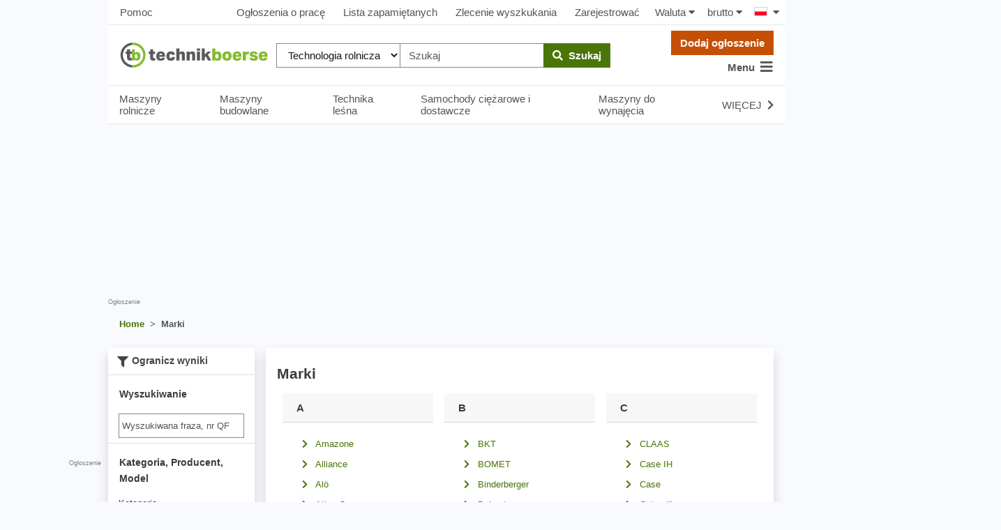

--- FILE ---
content_type: text/html; charset=UTF-8
request_url: https://www.technikboerse.com/pl/index/marke
body_size: 31048
content:
<!DOCTYPE html>
<html lang="pl">
<head>
    
    <script>

        (function () {
            var isSafari = /^((?!chrome|android).)*safari/i.test(navigator.userAgent);
            var isMobile = /Android|webOS|iPhone|iPad|iPod|BlackBerry|IEMobile|Opera Mini/i.test(navigator.userAgent);
            window.hijackScrollRestoration = (!isSafari || (isSafari && !isMobile));
        }());

        if ('scrollRestoration' in window.history && window.hijackScrollRestoration) window.history.scrollRestoration = 'manual';
        window.MEDIAVERSION = 1769072099;
    </script>
    
    <title>Maszyny rolnicze ‒ Wszystkie marki i producenci - gieldamaszyn24.pl</title>
    <meta name="robots" content="index,follow">
<meta name="description" content="Im&#x20;Landtechnik&#x20;Hersteller-Verzeichnis&#x20;finden&#x20;Sie&#x20;alle&#x20;Marken&#x20;und&#x20;Hersteller.&#x20;&#x2713;&#x20;gieldamaszyn24&#x20;-&#x20;Das&#x20;Online-Portal&#x20;f&#xFC;r&#x20;Landtechnik">

    <meta name="viewport" content="width=device-width, initial-scale=1, height=device-height, viewport-fit=cover"/>
    
    <link rel="search" type="application/opensearchdescription+xml" title="www.technikboerse.compl" href="/opensearch.xml">
    
    <meta http-equiv="content-type" content="text/html; charset=utf-8">

        <meta name="theme-color" content="#669933">
<link rel="manifest" href="/images/technikboerse/manifest.json">
<meta name="apple-itunes-app" content="app-id=422842363">

<!-- evtl wieder preloads? -->

<link rel="preload" href="/v/1769072099/rebrush-css/icons.woff" as="font" crossorigin>
<link rel="preload" href="/v/1769072099/webfonts/fa-solid-900.woff2" as="font" type="font/woff2" crossorigin>

<link rel="preload" href="/v/1769072099/rebrush-css/libs.css" as="style" onload="this.onload=null;this.rel='stylesheet';">
<noscript><link rel="stylesheet" href="/v/1769072099/rebrush-css/libs.css"></noscript>

<link rel="stylesheet" href="/v/1769072099/rebrush-css/shared-critical.css" media="all" type="text/css"><link rel="stylesheet" href="/v/1769072099/rebrush-css/list-critical.css" media="all" type="text/css"><link rel="preload" href="/v/1769072099/rebrush-css/main.css" as="style" onload="this.onload=null;this.rel='stylesheet';">
<noscript><link rel="stylesheet" href="/v/1769072099/rebrush-css/main.css"></noscript>

<link rel="stylesheet" href="/v/1769072099/rebrush-css/print.css" media="print" type="text/css" />

    <link rel="icon" href="/favicon.ico" sizes="32x32">
    <link rel="icon" href="/favicon.svg" type="image/svg+xml">
    <link rel="apple-touch-icon" href="/apple-touch-icon.png"><!-- 180×180 -->

<script type="text/javascript" nonce="0556ce531380a7f73af3">
    var websiteplatform = "technikboerse";
    var language = "pl";
</script>

<link rel="preconnect" href="https://cdn.privacy-mgmt.com">
<link rel="preconnect" href="https://www.googletagmanager.com">

<link rel="preload" href="https://www.technikboerse.com/v/1769072099/rebrush-js/default.js" as="script">
<link rel="preload" href="/v/1769072099/rebrush-js/minor.js" as="script">
    <script type="text/javascript">
    /** init js dataLayerArray */
    dataLayer=[{"site":"technikboerse.com","contentGroup1":"Inseratsseiten"}];        window.gaTrackingAccountType = "-";
    dataLayer.push({'dimension4': window.gaTrackingAccountType});
</script>


<script type="text/javascript">
    var additionalGtmTargeting = {"page":"other","platform":"technikboerse","language":"pl","ads":true,"sonderanzeigen":false};
    for (var targetingKey in additionalGtmTargeting) {
        var targetingObj = {}
        targetingObj[targetingKey] = additionalGtmTargeting[targetingKey];
        dataLayer.push(targetingObj);
    }

    function gtmStart(){
        var dataLayerIds = ["GTM-KF3FX4"];
        var load = function(w,d,s,l,i){w[l]=w[l]||[];w[l].push({'gtm.start':new Date().getTime(),event:'gtm.js'});var f=d.getElementsByTagName(s)[0],j=d.createElement(s),dl=l!='dataLayer'?'&l='+l:'';j.async=true;j.src='https://sgtm.technikboerse.com/gtm.js?id='+i+dl;f.parentNode.insertBefore(j,f);};
        dataLayerIds.forEach(function(gtmId) {
            load(window,document,'script','dataLayer',gtmId) 
        });
        }
</script>

    <script >
    gtmStart();
</script>

<script>
    var googletag = googletag || {};
    googletag.cmd = googletag.cmd || [];
</script>

    
    <script>
          window.dataLayer = window.dataLayer || [];
          function gtag(){dataLayer.push(arguments)};
          gtag('js', new Date());
          gtag('config', 'G-Y548MB2MM1', {send_page_view: false,
    server_container_url: 'https://sgtm.technikboerse.com'
              });
    </script>

           <script>if(!("gdprAppliesGlobally" in window)){window.gdprAppliesGlobally=true}if(!("cmp_id" in window)||window.cmp_id<1){window.cmp_id=0}if(!("cmp_cdid" in window)){window.cmp_cdid="d500c1e4a1298"}if(!("cmp_params" in window)){window.cmp_params=""}if(!("cmp_host" in window)){window.cmp_host="a.delivery.consentmanager.net"}if(!("cmp_cdn" in window)){window.cmp_cdn="cdn.consentmanager.net"}if(!("cmp_proto" in window)){window.cmp_proto="https:"}if(!("cmp_codesrc" in window)){window.cmp_codesrc="1"}window.cmp_getsupportedLangs=function(){var b=["DE","EN","FR","IT","NO","DA","FI","ES","PT","RO","BG","ET","EL","GA","HR","LV","LT","MT","NL","PL","SV","SK","SL","CS","HU","RU","SR","ZH","TR","UK","AR","BS"];if("cmp_customlanguages" in window){for(var a=0;a<window.cmp_customlanguages.length;a++){b.push(window.cmp_customlanguages[a].l.toUpperCase())}}return b};window.cmp_getRTLLangs=function(){var a=["AR"];if("cmp_customlanguages" in window){for(var b=0;b<window.cmp_customlanguages.length;b++){if("r" in window.cmp_customlanguages[b]&&window.cmp_customlanguages[b].r){a.push(window.cmp_customlanguages[b].l)}}}return a};window.cmp_getlang=function(a){if(typeof(a)!="boolean"){a=true}if(a&&typeof(cmp_getlang.usedlang)=="string"&&cmp_getlang.usedlang!==""){return cmp_getlang.usedlang}return window.cmp_getlangs()[0]};window.cmp_getlangs=function(){var g=window.cmp_getsupportedLangs();var c=[];var f=location.hash;var e=location.search;var j="cmp_params" in window?window.cmp_params:"";var a="languages" in navigator?navigator.languages:[];if(f.indexOf("cmplang=")!=-1){c.push(f.substr(f.indexOf("cmplang=")+8,2).toUpperCase())}else{if(e.indexOf("cmplang=")!=-1){c.push(e.substr(e.indexOf("cmplang=")+8,2).toUpperCase())}else{if(j.indexOf("cmplang=")!=-1){c.push(j.substr(j.indexOf("cmplang=")+8,2).toUpperCase())}else{if("cmp_setlang" in window&&window.cmp_setlang!=""){c.push(window.cmp_setlang.toUpperCase())}else{if("cmp_langdetect" in window&&window.cmp_langdetect==1){c.push(window.cmp_getPageLang())}else{if(a.length>0){for(var d=0;d<a.length;d++){c.push(a[d])}}if("language" in navigator){c.push(navigator.language)}if("userLanguage" in navigator){c.push(navigator.userLanguage)}}}}}}var h=[];for(var d=0;d<c.length;d++){var b=c[d].toUpperCase();if(b.length<2){continue}if(g.indexOf(b)!=-1){h.push(b)}else{if(b.indexOf("-")!=-1){b=b.substr(0,2)}if(g.indexOf(b)!=-1){h.push(b)}}}if(h.length==0&&typeof(cmp_getlang.defaultlang)=="string"&&cmp_getlang.defaultlang!==""){return[cmp_getlang.defaultlang.toUpperCase()]}else{return h.length>0?h:["EN"]}};window.cmp_getPageLangs=function(){var a=window.cmp_getXMLLang();if(a!=""){a=[a.toUpperCase()]}else{a=[]}a=a.concat(window.cmp_getLangsFromURL());return a.length>0?a:["EN"]};window.cmp_getPageLang=function(){var a=window.cmp_getPageLangs();return a.length>0?a[0]:""};window.cmp_getLangsFromURL=function(){var c=window.cmp_getsupportedLangs();var b=location;var m="toUpperCase";var g=b.hostname[m]()+".";var a=b.pathname[m]()+"/";var f=[];for(var e=0;e<c.length;e++){var j=a.substring(0,c[e].length+1);if(g.substring(0,c[e].length+1)==c[e]+"."){f.push(c[e][m]())}else{if(c[e].length==5){var k=c[e].substring(3,5)+"-"+c[e].substring(0,2);if(g.substring(0,k.length+1)==k+"."){f.push(c[e][m]())}}else{if(j==c[e]+"/"||j=="/"+c[e]){f.push(c[e][m]())}else{if(j==c[e].replace("-","/")+"/"||j=="/"+c[e].replace("-","/")){f.push(c[e][m]())}else{if(c[e].length==5){var k=c[e].substring(3,5)+"-"+c[e].substring(0,2);var h=a.substring(0,k.length+1);if(h==k+"/"||h==k.replace("-","/")+"/"){f.push(c[e][m]())}}}}}}}return f};window.cmp_getXMLLang=function(){var c=document.getElementsByTagName("html");if(c.length>0){var c=c[0]}else{c=document.documentElement}if(c&&c.getAttribute){var a=c.getAttribute("xml:lang");if(typeof(a)!="string"||a==""){a=c.getAttribute("lang")}if(typeof(a)=="string"&&a!=""){var b=window.cmp_getsupportedLangs();return b.indexOf(a.toUpperCase())!=-1?a:""}else{return""}}};(function(){var B=document;var C=B.getElementsByTagName;var o=window;var t="";var h="";var k="";var D=function(e){var i="cmp_"+e;e="cmp"+e+"=";var d="";var l=e.length;var G=location;var H=G.hash;var w=G.search;var u=H.indexOf(e);var F=w.indexOf(e);if(u!=-1){d=H.substring(u+l,9999)}else{if(F!=-1){d=w.substring(F+l,9999)}else{return i in o&&typeof(o[i])!=="function"?o[i]:""}}var E=d.indexOf("&");if(E!=-1){d=d.substring(0,E)}return d};var j=D("lang");if(j!=""){t=j;k=t}else{if("cmp_getlang" in o){t=o.cmp_getlang().toLowerCase();h=o.cmp_getlangs().slice(0,3).join("_");k=o.cmp_getPageLangs().slice(0,3).join("_");if("cmp_customlanguages" in o){var m=o.cmp_customlanguages;for(var x=0;x<m.length;x++){var a=m[x].l.toLowerCase();if(a==t){t="en"}}}}}var q=("cmp_proto" in o)?o.cmp_proto:"https:";if(q!="http:"&&q!="https:"){q="https:"}var n=("cmp_ref" in o)?o.cmp_ref:location.href;if(n.length>300){n=n.substring(0,300)}var z=function(d){var I=B.createElement("script");I.setAttribute("data-cmp-ab","1");I.type="text/javascript";I.async=true;I.src=d;var H=["body","div","span","script","head"];var w="currentScript";var F="parentElement";var l="appendChild";var G="body";if(B[w]&&B[w][F]){B[w][F][l](I)}else{if(B[G]){B[G][l](I)}else{for(var u=0;u<H.length;u++){var E=C(H[u]);if(E.length>0){E[0][l](I);break}}}}};var b=D("design");var c=D("regulationkey");var y=D("gppkey");var s=D("att");var f=o.encodeURIComponent;var g=false;try{g=B.cookie.length>0}catch(A){g=false}var p=q+"//"+o.cmp_host+"/delivery/cmp.php?";p+=("cmp_id" in o&&o.cmp_id>0?"id="+o.cmp_id:"")+("cmp_cdid" in o?"&cdid="+o.cmp_cdid:"")+"&h="+f(n);p+=(b!=""?"&cmpdesign="+f(b):"")+(c!=""?"&cmpregulationkey="+f(c):"")+(y!=""?"&cmpgppkey="+f(y):"");p+=(s!=""?"&cmpatt="+f(s):"")+("cmp_params" in o?"&"+o.cmp_params:"")+(g?"&__cmpfcc=1":"");z(p+"&l="+f(t)+"&ls="+f(h)+"&lp="+f(k)+"&o="+(new Date()).getTime());var r="js";var v=D("debugunminimized")!=""?"":".min";if(D("debugcoverage")=="1"){r="instrumented";v=""}if(D("debugtest")=="1"){r="jstests";v=""}z(q+"//"+o.cmp_cdn+"/delivery/"+r+"/cmp_final"+v+".js")})();window.cmp_addFrame=function(b){if(!window.frames[b]){if(document.body){var a=document.createElement("iframe");a.style.cssText="display:none";if("cmp_cdn" in window&&"cmp_ultrablocking" in window&&window.cmp_ultrablocking>0){a.src="//"+window.cmp_cdn+"/delivery/empty.html"}a.name=b;a.setAttribute("title","Intentionally hidden, please ignore");a.setAttribute("role","none");a.setAttribute("tabindex","-1");document.body.appendChild(a)}else{window.setTimeout(window.cmp_addFrame,10,b)}}};window.cmp_rc=function(c,b){var l="";try{l=document.cookie}catch(h){l=""}var j="";var f=0;var g=false;while(l!=""&&f<100){f++;while(l.substr(0,1)==" "){l=l.substr(1,l.length)}var k=l.substring(0,l.indexOf("="));if(l.indexOf(";")!=-1){var m=l.substring(l.indexOf("=")+1,l.indexOf(";"))}else{var m=l.substr(l.indexOf("=")+1,l.length)}if(c==k){j=m;g=true}var d=l.indexOf(";")+1;if(d==0){d=l.length}l=l.substring(d,l.length)}if(!g&&typeof(b)=="string"){j=b}return(j)};window.cmp_stub=function(){var a=arguments;__cmp.a=__cmp.a||[];if(!a.length){return __cmp.a}else{if(a[0]==="ping"){if(a[1]===2){a[2]({gdprApplies:gdprAppliesGlobally,cmpLoaded:false,cmpStatus:"stub",displayStatus:"hidden",apiVersion:"2.2",cmpId:31},true)}else{a[2](false,true)}}else{if(a[0]==="getUSPData"){a[2]({version:1,uspString:window.cmp_rc("__cmpccpausps","1---")},true)}else{if(a[0]==="getTCData"){__cmp.a.push([].slice.apply(a))}else{if(a[0]==="addEventListener"||a[0]==="removeEventListener"){__cmp.a.push([].slice.apply(a))}else{if(a.length==4&&a[3]===false){a[2]({},false)}else{__cmp.a.push([].slice.apply(a))}}}}}}};window.cmp_gpp_ping=function(){return{gppVersion:"1.1",cmpStatus:"stub",cmpDisplayStatus:"hidden",signalStatus:"not ready",supportedAPIs:["5:tcfcav1","7:usnat","8:usca","9:usva","10:usco","11:usut","12:usct"],cmpId:31,sectionList:[],applicableSections:[0],gppString:"",parsedSections:{}}};window.cmp_gppstub=function(){var c=arguments;__gpp.q=__gpp.q||[];if(!c.length){return __gpp.q}var h=c[0];var g=c.length>1?c[1]:null;var f=c.length>2?c[2]:null;var a=null;var j=false;if(h==="ping"){a=window.cmp_gpp_ping();j=true}else{if(h==="addEventListener"){__gpp.e=__gpp.e||[];if(!("lastId" in __gpp)){__gpp.lastId=0}__gpp.lastId++;var d=__gpp.lastId;__gpp.e.push({id:d,callback:g});a={eventName:"listenerRegistered",listenerId:d,data:true,pingData:window.cmp_gpp_ping()};j=true}else{if(h==="removeEventListener"){__gpp.e=__gpp.e||[];a=false;for(var e=0;e<__gpp.e.length;e++){if(__gpp.e[e].id==f){__gpp.e[e].splice(e,1);a=true;break}}j=true}else{__gpp.q.push([].slice.apply(c))}}}if(a!==null&&typeof(g)==="function"){g(a,j)}};window.cmp_msghandler=function(d){var a=typeof d.data==="string";try{var c=a?JSON.parse(d.data):d.data}catch(f){var c=null}if(typeof(c)==="object"&&c!==null&&"__cmpCall" in c){var b=c.__cmpCall;window.__cmp(b.command,b.parameter,function(h,g){var e={__cmpReturn:{returnValue:h,success:g,callId:b.callId}};d.source.postMessage(a?JSON.stringify(e):e,"*")})}if(typeof(c)==="object"&&c!==null&&"__uspapiCall" in c){var b=c.__uspapiCall;window.__uspapi(b.command,b.version,function(h,g){var e={__uspapiReturn:{returnValue:h,success:g,callId:b.callId}};d.source.postMessage(a?JSON.stringify(e):e,"*")})}if(typeof(c)==="object"&&c!==null&&"__tcfapiCall" in c){var b=c.__tcfapiCall;window.__tcfapi(b.command,b.version,function(h,g){var e={__tcfapiReturn:{returnValue:h,success:g,callId:b.callId}};d.source.postMessage(a?JSON.stringify(e):e,"*")},b.parameter)}if(typeof(c)==="object"&&c!==null&&"__gppCall" in c){var b=c.__gppCall;window.__gpp(b.command,function(h,g){var e={__gppReturn:{returnValue:h,success:g,callId:b.callId}};d.source.postMessage(a?JSON.stringify(e):e,"*")},"parameter" in b?b.parameter:null,"version" in b?b.version:1)}};window.cmp_setStub=function(a){if(!(a in window)||(typeof(window[a])!=="function"&&typeof(window[a])!=="object"&&(typeof(window[a])==="undefined"||window[a]!==null))){window[a]=window.cmp_stub;window[a].msgHandler=window.cmp_msghandler;window.addEventListener("message",window.cmp_msghandler,false)}};window.cmp_setGppStub=function(a){if(!(a in window)||(typeof(window[a])!=="function"&&typeof(window[a])!=="object"&&(typeof(window[a])==="undefined"||window[a]!==null))){window[a]=window.cmp_gppstub;window[a].msgHandler=window.cmp_msghandler;window.addEventListener("message",window.cmp_msghandler,false)}};if(!("cmp_noiframepixel" in window)){window.cmp_addFrame("__cmpLocator")}if((!("cmp_disableusp" in window)||!window.cmp_disableusp)&&!("cmp_noiframepixel" in window)){window.cmp_addFrame("__uspapiLocator")}if((!("cmp_disabletcf" in window)||!window.cmp_disabletcf)&&!("cmp_noiframepixel" in window)){window.cmp_addFrame("__tcfapiLocator")}if((!("cmp_disablegpp" in window)||!window.cmp_disablegpp)&&!("cmp_noiframepixel" in window)){window.cmp_addFrame("__gppLocator")}window.cmp_setStub("__cmp");if(!("cmp_disabletcf" in window)||!window.cmp_disabletcf){window.cmp_setStub("__tcfapi")}if(!("cmp_disableusp" in window)||!window.cmp_disableusp){window.cmp_setStub("__uspapi")}if(!("cmp_disablegpp" in window)||!window.cmp_disablegpp){window.cmp_setGppStub("__gpp")};</script>
    
</head>
<body class="route-info-m-ad route-info-c-ad-indexlist route-info-a-manufacturer normal-request">
    <a href="#main-content" class="skip-link">Przejdź do głównej treści</a>
    <style>.skip-link { position: absolute; top: -40px; left: 0; padding: 8px; z-index: 100;}</style>
    <div id="dialog-backdrop"></div>
    <script nonce="0556ce531380a7f73af3">function afterScripts(i){"complete"===document.readyState||"loaded"===document.readyState||"interactive"===document.readyState?i():document.addEventListener("DOMContentLoaded",function(){i()})}</script>
        <!-- Google Tag Manager (noscript) -->
    <noscript><iframe src="https://www.googletagmanager.com/ns.html?id=GTM-KF3FX4"
    height="0" width="0" style="display:none;visibility:hidden"></iframe></noscript>
    <!-- End Google Tag Manager (noscript) -->

    <script>
        afterScripts(function(){
            setTimeout(window.restoreLastScrollPositionIfAny, 10)
        });
    </script>
<div id="wrapper">

    
    <div id="layout">
        <div style="position:relative;width:100%;height:0"><script>
(function(d){
var fb = function() {
var gsiBtn = $('.g_id_signin');
if (gsiBtn.length) {
    gsiBtn.append('<a class="btn btn-grey btn-outline w-100" href="https://www.technikboerse.com/pl/auth-redirect/google?ret=/pl/index/marke"><i class="fab fa-google"></i>&nbsp;&nbsp;Zaloguj się przez Google</a>');
}
}
var init = function() {
var script = d.createElement('script');
script.async = true;
script.defer = true;
script.onerror = fb;
script.src = 'https://accounts.google.com/gsi/client';
d.getElementsByTagName('head')[0].appendChild(script);
}
afterScripts(function() {
 execWithConsent('s135', init, fb);
});
}(document));
</script><div id="g_id_onload" data-client_id="387670846751-89f1bng16pde1lpfchf2340kmg1afogu.apps.googleusercontent.com" data-auto_select="false" data-callback="handleGoogleCredentialResponse" data-cancel_on_tap_outside="false" data-login_uri="https&#x3A;&#x2F;&#x2F;www.technikboerse.com&#x2F;pl&#x2F;auth-callback&#x2F;google" data-prompt_parent_id="g_id_onload" data-param_sourceurl="&#x2F;pl&#x2F;index&#x2F;marke"  style="position: absolute;min-width: 400px; height: 0;right:0;top:80px;"></div></div>
                    <div style="position:absolute;top: 0;left: -310px;height: 100%;" class="hide-small">
                <div style="height:100%;position:relative;text-align:right;">
                    <div class="bannerContainer hide-small advertising" style="width:300px;height:600px;position:sticky;top:59px;">
                        <div id='technikboerse.com_sky_left' style="width:300px;height:600px;"></div>                        <span class="addisclaimer">Ogłoszenie</span>
                    </div>
                </div>
            </div>
                <div id="skyscraper" class="hide-small">
    <div style="position:sticky;top:59px;">
        <div class="bannerContainer hide-small advertising" style="width:300px;height:625px;">
            <div id='technikboerse.com_sky_1' style="width:300px;height:600px;"></div>                            <span class="quicklinks" style="text-align: right; white-space: nowrap; display:block;"><span data-prglink="nUE0pUZ6Yl93q3phqTIwnT5cn2WiMKWmMF5wo20iL29hqTIhqP93MKWvMJ4gLKIzYKEyL2uhnJgvo2Ilp2H=" title="Reklama na technikboerse.com" class="prglink">Reklamuj się tutaj</span></span>
                    </div>
    </div>
</div>

        
<div class="navbar-top-new d-none d-md-flex align-items-center justify-content-between px-2 dont-print shadow_">
            <a class="btn btn-default px-2"  data-prglink="nUE0pUZ6Yl93q3phqTIwnT5cn2WiMKWmMF5wo20ipTjiL29hqTIhqP9bnJkzMD==" >Pomoc</a>
        
    <div class="d-flex align-items-center justify-content-center">
                                <a class="btn btn-default" data-prglink="nUE0pUZ6Yl93q3phqTIwnT5cn2WiMKWmMF5wo20ipTjip3EyoTkyozShrzIcM2Ih" >Ogłoszenia o pracę</a>
                        <a class="btn btn-default position-relative"  data-prglink="nUE0pUZ6Yl93q3phqTIwnT5cn2WiMKWmMF5wo20ipTjioJIln2kcp3Ey" >
                Lista zapamiętanych <span  class="bookmarkCounter"></span>
            </a>
                            <a class="btn btn-default"  data-prglink="nUE0pUZ6Yl93q3phqTIwnT5cn2WiMKWmMF5wo20ipTjioJIcozHgp3IwnTIh" >Zlecenie wyszkukania</a>
                <a class="btn btn-default"  data-prglink="nUE0pUZ6Yl93q3phqTIwnT5cn2WiMKWmMF5wo20ipTjiLJ5gMJkxMJ4=" >Zarejestrować</a>
                    
        <div id="h-currency-wrapper" class="d-flex">
    <menucurrencyswitch is-menu="false">
        <a class="btn btn-default px-2"><span class="mr-1">Waluta</span><i class="fa fa-caret-down"></i></a>
    </menucurrencyswitch>
    <menupricetypeswitch is-menu="false">
        <a class="btn btn-default px-2"><span class="mr-1">brutto</span><i class="fa fa-caret-down"></i></a>
    </menupricetypeswitch>
</div>

<script>
    afterScripts(function() {
        setTimeout(function () {
            loadVue('currencyswitch', true).then(function () {
                Vue.createApp({components: window.vueComponents}).mount('#h-currency-wrapper');
                Vue.createApp({components: window.vueComponents}).mount('#menu-currency');
            });
        }, 0);
    });
</script>
        <div class="country-switch-wrapper"><div class="countrySwitchContainer"><ul class="countrySwitch py-2 pl-2 pr-0"><li class="activeCountry"><span class="countrySwitcher"><span class="countrySwitcherFlag"><span class="flag pl" title="Polska"></span><i class="fa fa-caret-down ml-2"></i></span></span><ul class="countrySwitch countryList"><li class="countrySwitchSelectable"><span class="countrySwitchSelectable" onclick="$('input[name=newLang]:hidden').val('de');$('#countrychooser').submit();"><span class="flag de" title="Niemcy"></span> Niemcy</span></li><li class="countrySwitchSelectable"><span class="countrySwitchSelectable" onclick="$('input[name=newLang]:hidden').val('en');$('#countrychooser').submit();"><span class="flag gb" title="United Kingdom"></span> United Kingdom</span></li><li class="countrySwitchSelectable"><span class="countrySwitchSelectable" onclick="$('input[name=newLang]:hidden').val('es');$('#countrychooser').submit();"><span class="flag es" title="España"></span> España</span></li><li class="countrySwitchSelectable"><span class="countrySwitchSelectable" onclick="$('input[name=newLang]:hidden').val('fr');$('#countrychooser').submit();"><span class="flag fr" title="France"></span> France</span></li><li class="countrySwitchSelectable"><span class="countrySwitchSelectable" onclick="$('input[name=newLang]:hidden').val('it');$('#countrychooser').submit();"><span class="flag it" title="Italia"></span> Italia</span></li><li class="countrySwitchSelectable"><span class="countrySwitchSelectable" onclick="$('input[name=newLang]:hidden').val('hu');$('#countrychooser').submit();"><span class="flag hu" title="Magyarország"></span> Magyarország</span></li><li class="countrySwitchSelectable"><span class="countrySwitchSelectable" onclick="$('input[name=newLang]:hidden').val('sk');$('#countrychooser').submit();"><span class="flag sk" title="Slovensko"></span> Slovensko</span></li><li class="countrySwitchSelectable"><span class="countrySwitchSelectable" onclick="$('input[name=newLang]:hidden').val('ro');$('#countrychooser').submit();"><span class="flag ro" title="România"></span> România</span></li><li class="countrySwitchSelectable"><span class="countrySwitchSelectable" onclick="$('input[name=newLang]:hidden').val('uk');$('#countrychooser').submit();"><span class="flag ua" title="Україна"></span> Україна</span></li><li class="countrySwitchSelectable"><span class="countrySwitchSelectable" onclick="$('input[name=newLang]:hidden').val('ru');$('#countrychooser').submit();"><span class="flag ru" title="Россия"></span> Россия</span></li><li class="countrySwitchSelectable"><span class="countrySwitchSelectable" onclick="$('input[name=newLang]:hidden').val('el');$('#countrychooser').submit();"><span class="flag el" title="Ελλάς"></span> Ελλάς</span></li><li class="countrySwitchSelectable"><span class="countrySwitchSelectable" onclick="$('input[name=newLang]:hidden').val('cs');$('#countrychooser').submit();"><span class="flag cz" title="Česko"></span> Česko</span></li><li class="countrySwitchSelectable"><span class="countrySwitchSelectable" onclick="$('input[name=newLang]:hidden').val('bg');$('#countrychooser').submit();"><span class="flag bg" title="България"></span> България</span></li><li class="countrySwitchSelectable"><span class="countrySwitchSelectable" onclick="$('input[name=newLang]:hidden').val('hr');$('#countrychooser').submit();"><span class="flag hr" title="Hrvatska"></span> Hrvatska</span></li><li class="countrySwitchSelectable"><span class="countrySwitchSelectable" onclick="$('input[name=newLang]:hidden').val('be');$('#countrychooser').submit();"><span class="flag by" title="Беларусь"></span> Беларусь</span></li><li class="countrySwitchSelectable"><span class="countrySwitchSelectable" onclick="$('input[name=newLang]:hidden').val('kk');$('#countrychooser').submit();"><span class="flag kz" title="Қазақстан"></span> Қазақстан</span></li><li class="countrySwitchSelectable"><span class="countrySwitchSelectable" onclick="$('input[name=newLang]:hidden').val('nl');$('#countrychooser').submit();"><span class="flag nl" title="Nederland"></span> Nederland</span></li><li class="countrySwitchSelectable"><span class="countrySwitchSelectable" onclick="$('input[name=newLang]:hidden').val('sr');$('#countrychooser').submit();"><span class="flag sr" title="Србија"></span> Србија</span></li><li class="countrySwitchSelectable"><span class="countrySwitchSelectable" onclick="$('input[name=newLang]:hidden').val('at');$('#countrychooser').submit();"><span class="flag at" title="Austria"></span> Austria</span></li><li class="countrySwitchSelectable"><span class="countrySwitchSelectable" onclick="$('input[name=newLang]:hidden').val('tr');$('#countrychooser').submit();"><span class="flag tr" title="Türkiye"></span> Türkiye</span></li><li class="countrySwitchSelectable"><span class="countrySwitchSelectable" onclick="$('input[name=newLang]:hidden').val('sl');$('#countrychooser').submit();"><span class="flag si" title="Slovenija"></span> Slovenija</span></li></ul></li></ul></div><form method="post" id="countrychooser" action="https://www.technikboerse.com/pl/change-language"><input type="hidden" name="orgRouteName" value="zf2/index-manufacturer" /><input type="hidden" name="orgRouteParams[lang]" value="pl" /><input type="hidden" name="orgRouteParams[module]" value="Ad" /><input type="hidden" name="newLang" value="pl" /></form></div>
    </div>
</div>

<div id="sticky-header-nav" style_="z-index:1040;" class="header-main shadow_">
    
<section class="drawer d-none" id="drawer-right">
  <div class="t-overlay drawer-overlay" data-drawer-close tabindex="-1"></div>
  <div class="drawer-wrapper w-100 shadow">
    <div class="d-flex align-items-center justify-content-between p-2 pl-3 border-bottom font-size-l text-gray-600 font-weight-bold">
      <span>Menu</span>
      <button class="border-0 p-2 bg-white" data-drawer-close aria-label="Close Drawer"><i class="fas fa-times"></i></button>
    </div>

    <ul id="drawer-nav" class="nav nav-pills flex-column m-0 py-2">
        <li class="nav-item">
            <a class="px-3 py-2" data-toggle="collapse" href="#item-search" aria-expanded="false"><b>Szukaj</b></a>
            <div id="item-search" class="collapse" data-parent="#drawer-nav">
            <ul class="nav flex-column ml-3">
                <li class="nav-item">
                <a class="nav-link py-2 px-3" data-prglink="nUE0pUZ6Yl93q3phqTIwnT5cn2WiMKWmMF5wo20ipTjip3IwnTIh" data-track="ga" data-track-category="Navigation" data-track-action="mobile-menu-click" data-track-label="Suchen (Ads-Search-index)">Maszyny</a>
                </li>
                                <li class="nav-item">
                <a class="nav-link py-2 px-3" data-prglink="nUE0pUZ6Yl93q3phqTIwnT5cn2WiMKWmMF5wo20ipTjip3IwnTIhY2Ilp2S0raEynJky" data-track="ga" data-track-category="Navigation" data-track-action="mobile-menu-click" data-track-label="Suchen Ersatzteile (Ads-Search-index)">Części zamienne</a>
                </li>
                <li class="nav-item">
                <a class="nav-link py-2 px-3" data-prglink="nUE0pUZ6Yl93q3phqTIwnT5cn2WiMKWmMF5wo20ipTjinTSyozEfMKV=" data-track="ga" data-track-category="Navigation" data-track-action="mobile-menu-click" data-track-label="Suchen (Dealer-Search-index)">Sprzedający</a>
                </li>
                <li class="nav-item">
                <a class="nav-link py-2 px-3" data-prglink="nUE0pUZ6Yl93q3phqTIwnT5cn2WiMKWmMF5wo20ipTjioJIcozHgp3IwnTIh" data-track="ga" data-track-category="Navigation" data-track-action="mobile-menu-click" data-track-label="Suchen (Dealer-Search-index)">Moje szukanie</a>
                </li>
                <li class="nav-item">
                    <a class="nav-link py-2 px-3" data-prglink="nUE0pUZ6Yl93q3phqTIwnT5cn2WiMKWmMF5wo20ipTjiozI1oJSmL2ucozIhLJ5zpzSaMD==" data-track="ga" data-track-category="Navigation" data-track-action="mobile-menu-click" data-track-label="Suchen (Neumaschinenanfrage)">Zapytanie o nową maszynę</a>
                </li>
                <li class="nav-item-sub py-2">
                  Widok                </li>
                <li class="nav-item">
                <a class="nav-link py-2 px-3" data-prglink="nUE0pUZ6Yl93q3phqTIwnT5cn2WiMKWmMF5wo20ipTjinJ5xMKtioJSln2H=" data-track="ga" data-track-category="Navigation" data-track-action="mobile-menu-click" data-track-label="Alle Marken">Wszystkie marki</a>
                </li>
                <li class="nav-item">
                <a class="nav-link py-2 px-3" data-prglink="nUE0pUZ6Yl93q3phqTIwnT5cn2WiMKWmMF5wo20ipTjinJ5xMKtin2S0MJqipzyy" data-track="ga" data-track-category="Navigation" data-track-action="mobile-menu-click" data-track-label="Alle Kategorien">Wszystkie kategorie</a>
                </li>
                                                <li class="nav-item">
                  <a class="nav-link py-2 px-3" data-prglink="nUE0pUZ6Yl93q3phqTIwnT5cn2WiMKWmMF5wo20ipTjip3EyoTkyozShrzIcM2Ih">Ogłoszenia o pracę</a>
                </li>
                            </ul>
            </div>
            <div class="border-bottom my-2 mx-3"></div>
        </li>
        <li class="nav-item">
            <a class="px-3 py-2" data-toggle="collapse" href="#item-cats" aria-expanded="false"><b>Kategorie</b></a>
            <div id="item-cats" class="collapse" data-parent="#drawer-nav">
                <ul class="nav flex-column ml-3" id="drawer-cats">
                                            <li class="nav-item">
                            <a class="nav-link px-3 py-2 font-normal" data-toggle="collapse" href="#item-cats-0" aria-expanded="false"><b>Maszyny rolnicze</b></a>
                            <div id="item-cats-0" class="collapse" data-parent="#drawer-cats">
                                <ul class="ml-1 pl-2" style="max-height: 300px; overflow-y: auto;">
                                                                            <li class="nav-item d-block">
                                            <a href="https://www.technikboerse.com/pl/gebraucht/ci-gnik-357" class="nav-link py-2" data-track="ga" data-track-category="Navigation" data-track-action="mobile-menu-click" data-track-label="Maszyny rolnicze / Traktor">
                                                Traktor                                            </a>
                                        </li>
                                                                            <li class="nav-item d-block">
                                            <a href="https://www.technikboerse.com/pl/gebraucht/rozrzutnik-obornika-492" class="nav-link py-2" data-track="ga" data-track-category="Navigation" data-track-action="mobile-menu-click" data-track-label="Maszyny rolnicze / Dungstreuer">
                                                Dungstreuer                                            </a>
                                        </li>
                                                                            <li class="nav-item d-block">
                                            <a href="https://www.technikboerse.com/pl/gebraucht/prasa-zwijaj-ca-roluj-ca-281" class="nav-link py-2" data-track="ga" data-track-category="Navigation" data-track-action="mobile-menu-click" data-track-label="Maszyny rolnicze / Rundballenpresse">
                                                Rundballenpresse                                            </a>
                                        </li>
                                                                            <li class="nav-item d-block">
                                            <a href="https://www.technikboerse.com/pl/gebraucht/unimog-439" class="nav-link py-2" data-track="ga" data-track-category="Navigation" data-track-action="mobile-menu-click" data-track-label="Maszyny rolnicze / Unimog">
                                                Unimog                                            </a>
                                        </li>
                                                                            <li class="nav-item d-block">
                                            <a href="https://www.technikboerse.com/pl/gebraucht/kosiarka-dyskowa-548" class="nav-link py-2" data-track="ga" data-track-category="Navigation" data-track-action="mobile-menu-click" data-track-label="Maszyny rolnicze / Mähwerk">
                                                Mähwerk                                            </a>
                                        </li>
                                                                            <li class="nav-item d-block">
                                            <a href="https://www.technikboerse.com/pl/gebraucht/rozrzutnik-obornika-w-oborze-498" class="nav-link py-2" data-track="ga" data-track-category="Navigation" data-track-action="mobile-menu-click" data-track-label="Maszyny rolnicze / Stalldungstreuer">
                                                Stalldungstreuer                                            </a>
                                        </li>
                                                                            <li class="nav-item d-block">
                                            <a href="https://www.technikboerse.com/pl/gebraucht/kosiarka-listwowa-391" class="nav-link py-2" data-track="ga" data-track-category="Navigation" data-track-action="mobile-menu-click" data-track-label="Maszyny rolnicze / Balkenmäher">
                                                Balkenmäher                                            </a>
                                        </li>
                                                                            <li class="nav-item d-block">
                                            <a href="https://www.technikboerse.com/pl/gebraucht/przyczepa-dla-byd-a-1581" class="nav-link py-2" data-track="ga" data-track-category="Navigation" data-track-action="mobile-menu-click" data-track-label="Maszyny rolnicze / Viehanhänger">
                                                Viehanhänger                                            </a>
                                        </li>
                                                                            <li class="nav-item d-block">
                                            <a href="https://www.technikboerse.com/pl/gebraucht/w-zek-transportowy-do-balot-w-1879" class="nav-link py-2" data-track="ga" data-track-category="Navigation" data-track-action="mobile-menu-click" data-track-label="Maszyny rolnicze / Ballentransportwagen">
                                                Ballentransportwagen                                            </a>
                                        </li>
                                                                            <li class="nav-item d-block">
                                            <a href="https://www.technikboerse.com/pl/gebraucht/przetrz-sacz-siana-2903" class="nav-link py-2" data-track="ga" data-track-category="Navigation" data-track-action="mobile-menu-click" data-track-label="Maszyny rolnicze / Heuwender">
                                                Heuwender                                            </a>
                                        </li>
                                                                            <li class="nav-item d-block">
                                            <a href="https://www.technikboerse.com/pl/gebraucht/traktorek-ogrodowy-410" class="nav-link py-2" data-track="ga" data-track-category="Navigation" data-track-action="mobile-menu-click" data-track-label="Maszyny rolnicze / Rasentraktor">
                                                Rasentraktor                                            </a>
                                        </li>
                                                                            <li class="nav-item d-block">
                                            <a href="https://www.technikboerse.com/pl/gebraucht/silos-539" class="nav-link py-2" data-track="ga" data-track-category="Navigation" data-track-action="mobile-menu-click" data-track-label="Maszyny rolnicze / Silo">
                                                Silo                                            </a>
                                        </li>
                                                                            <li class="nav-item d-block">
                                            <a href="https://www.technikboerse.com/pl/gebraucht/sieczkarnia-464" class="nav-link py-2" data-track="ga" data-track-category="Navigation" data-track-action="mobile-menu-click" data-track-label="Maszyny rolnicze / Häcksler">
                                                Häcksler                                            </a>
                                        </li>
                                                                            <li class="nav-item d-block">
                                            <a href="https://www.technikboerse.com/pl/gebraucht/wiert-o-ziemne-1732" class="nav-link py-2" data-track="ga" data-track-category="Navigation" data-track-action="mobile-menu-click" data-track-label="Maszyny rolnicze / Erdbohrer">
                                                Erdbohrer                                            </a>
                                        </li>
                                                                            <li class="nav-item d-block">
                                            <a href="https://www.technikboerse.com/pl/gebraucht/kosiarka-b-bnowa-632" class="nav-link py-2" data-track="ga" data-track-category="Navigation" data-track-action="mobile-menu-click" data-track-label="Maszyny rolnicze / Spindelmäher">
                                                Spindelmäher                                            </a>
                                        </li>
                                                                            <li class="nav-item d-block">
                                            <a href="https://www.technikboerse.com/pl/gebraucht/kultywator-509" class="nav-link py-2" data-track="ga" data-track-category="Navigation" data-track-action="mobile-menu-click" data-track-label="Maszyny rolnicze / Grubber">
                                                Grubber                                            </a>
                                        </li>
                                                                            <li class="nav-item d-block">
                                            <a href="https://www.technikboerse.com/pl/gebraucht/b-ben-pr-niowy-1591" class="nav-link py-2" data-track="ga" data-track-category="Navigation" data-track-action="mobile-menu-click" data-track-label="Maszyny rolnicze / Vakuumfass">
                                                Vakuumfass                                            </a>
                                        </li>
                                                                            <li class="nav-item d-block">
                                            <a href="https://www.technikboerse.com/pl/gebraucht/p-ug-521" class="nav-link py-2" data-track="ga" data-track-category="Navigation" data-track-action="mobile-menu-click" data-track-label="Maszyny rolnicze / Pflug">
                                                Pflug                                            </a>
                                        </li>
                                                                            <li class="nav-item d-block">
                                            <a href="https://www.technikboerse.com/pl/gebraucht/frez-do-pod-o-y-1627" class="nav-link py-2" data-track="ga" data-track-category="Navigation" data-track-action="mobile-menu-click" data-track-label="Maszyny rolnicze / Bodenfräse">
                                                Bodenfräse                                            </a>
                                        </li>
                                                                            <li class="nav-item d-block">
                                            <a href="https://www.technikboerse.com/pl/gebraucht/brona-505" class="nav-link py-2" data-track="ga" data-track-category="Navigation" data-track-action="mobile-menu-click" data-track-label="Maszyny rolnicze / Egge">
                                                Egge                                            </a>
                                        </li>
                                                                            <li class="nav-item d-block">
                                            <a href="https://www.technikboerse.com/pl/gebraucht/kosiarka-do-wysokiej-trawy-kosiarka-kowa-1751" class="nav-link py-2" data-track="ga" data-track-category="Navigation" data-track-action="mobile-menu-click" data-track-label="Maszyny rolnicze / Hochgras/Wiesenmäher">
                                                Hochgras/Wiesenmäher                                            </a>
                                        </li>
                                                                            <li class="nav-item d-block">
                                            <a href="https://www.technikboerse.com/pl/gebraucht/szczotka-boczna-433" class="nav-link py-2" data-track="ga" data-track-category="Navigation" data-track-action="mobile-menu-click" data-track-label="Maszyny rolnicze / Wildkrautbürste">
                                                Wildkrautbürste                                            </a>
                                        </li>
                                                                            <li class="nav-item d-block">
                                            <a href="https://www.technikboerse.com/pl/gebraucht/-adowacz-czo-owy-728" class="nav-link py-2" data-track="ga" data-track-category="Navigation" data-track-action="mobile-menu-click" data-track-label="Maszyny rolnicze / Frontlader">
                                                Frontlader                                            </a>
                                        </li>
                                                                            <li class="nav-item d-block">
                                            <a href="https://www.technikboerse.com/pl/gebraucht/rozsiewacz-nawozu-486" class="nav-link py-2" data-track="ga" data-track-category="Navigation" data-track-action="mobile-menu-click" data-track-label="Maszyny rolnicze / Düngerstreuer">
                                                Düngerstreuer                                            </a>
                                        </li>
                                                                            <li class="nav-item d-block">
                                            <a href="https://www.technikboerse.com/pl/gebraucht/siewnik-612" class="nav-link py-2" data-track="ga" data-track-category="Navigation" data-track-action="mobile-menu-click" data-track-label="Maszyny rolnicze / Sämaschine">
                                                Sämaschine                                            </a>
                                        </li>
                                                                            <li class="nav-item d-block">
                                            <a href="https://www.technikboerse.com/pl/gebraucht/kopaczka-do-ziemniak-w-1566" class="nav-link py-2" data-track="ga" data-track-category="Navigation" data-track-action="mobile-menu-click" data-track-label="Maszyny rolnicze / Kartoffelroder">
                                                Kartoffelroder                                            </a>
                                        </li>
                                                                            <li class="nav-item d-block">
                                            <a href="https://www.technikboerse.com/pl/gebraucht/ci-gnik-w-skotorowy-3767" class="nav-link py-2" data-track="ga" data-track-category="Navigation" data-track-action="mobile-menu-click" data-track-label="Maszyny rolnicze / Schmalspurtraktor">
                                                Schmalspurtraktor                                            </a>
                                        </li>
                                                                    </ul>
                            </div>
                        </li>
                                            <li class="nav-item">
                            <a class="nav-link px-3 py-2 font-normal" data-toggle="collapse" href="#item-cats-1" aria-expanded="false"><b>Maszyny budowlane</b></a>
                            <div id="item-cats-1" class="collapse" data-parent="#drawer-cats">
                                <ul class="ml-1 pl-2" style="max-height: 300px; overflow-y: auto;">
                                                                            <li class="nav-item d-block">
                                            <a href="https://www.technikboerse.com/pl/gebraucht/-adowarka-ko-owa-255" class="nav-link py-2" data-track="ga" data-track-category="Navigation" data-track-action="mobile-menu-click" data-track-label="Maszyny budowlane / Radlader">
                                                Radlader                                            </a>
                                        </li>
                                                                            <li class="nav-item d-block">
                                            <a href="https://www.technikboerse.com/pl/gebraucht/mini-koparka-759" class="nav-link py-2" data-track="ga" data-track-category="Navigation" data-track-action="mobile-menu-click" data-track-label="Maszyny budowlane / Minibagger">
                                                Minibagger                                            </a>
                                        </li>
                                                                            <li class="nav-item d-block">
                                            <a href="https://www.technikboerse.com/pl/gebraucht/-adowarka-zagrodowa-1730" class="nav-link py-2" data-track="ga" data-track-category="Navigation" data-track-action="mobile-menu-click" data-track-label="Maszyny budowlane / Hoflader">
                                                Hoflader                                            </a>
                                        </li>
                                                                            <li class="nav-item d-block">
                                            <a href="https://www.technikboerse.com/pl/gebraucht/-adowarka-teleskopowa-354" class="nav-link py-2" data-track="ga" data-track-category="Navigation" data-track-action="mobile-menu-click" data-track-label="Maszyny budowlane / Teleskoplader">
                                                Teleskoplader                                            </a>
                                        </li>
                                                                            <li class="nav-item d-block">
                                            <a href="https://www.technikboerse.com/pl/gebraucht/wywrotnica-765" class="nav-link py-2" data-track="ga" data-track-category="Navigation" data-track-action="mobile-menu-click" data-track-label="Maszyny budowlane / Dumper">
                                                Dumper                                            </a>
                                        </li>
                                                                            <li class="nav-item d-block">
                                            <a href="https://www.technikboerse.com/pl/gebraucht/koparka-ruchoma-757" class="nav-link py-2" data-track="ga" data-track-category="Navigation" data-track-action="mobile-menu-click" data-track-label="Maszyny budowlane / Mobilbagger">
                                                Mobilbagger                                            </a>
                                        </li>
                                                                            <li class="nav-item d-block">
                                            <a href="https://www.technikboerse.com/pl/gebraucht/p-yta-wibracyjna-1669" class="nav-link py-2" data-track="ga" data-track-category="Navigation" data-track-action="mobile-menu-click" data-track-label="Maszyny budowlane / Rüttelplatte">
                                                Rüttelplatte                                            </a>
                                        </li>
                                                                            <li class="nav-item d-block">
                                            <a href="https://www.technikboerse.com/pl/gebraucht/zamiatarka-425" class="nav-link py-2" data-track="ga" data-track-category="Navigation" data-track-action="mobile-menu-click" data-track-label="Maszyny budowlane / Kehrmaschine">
                                                Kehrmaschine                                            </a>
                                        </li>
                                                                            <li class="nav-item d-block">
                                            <a href="https://www.technikboerse.com/pl/gebraucht/mini-wywrotnice-769" class="nav-link py-2" data-track="ga" data-track-category="Navigation" data-track-action="mobile-menu-click" data-track-label="Maszyny budowlane / Minidumper">
                                                Minidumper                                            </a>
                                        </li>
                                                                            <li class="nav-item d-block">
                                            <a href="https://www.technikboerse.com/pl/gebraucht/koparko-adowarka-761" class="nav-link py-2" data-track="ga" data-track-category="Navigation" data-track-action="mobile-menu-click" data-track-label="Maszyny budowlane / Baggerlader">
                                                Baggerlader                                            </a>
                                        </li>
                                                                            <li class="nav-item d-block">
                                            <a href="https://www.technikboerse.com/pl/gebraucht/koparka-a-cuchowa-756" class="nav-link py-2" data-track="ga" data-track-category="Navigation" data-track-action="mobile-menu-click" data-track-label="Maszyny budowlane / Kettenbagger">
                                                Kettenbagger                                            </a>
                                        </li>
                                                                            <li class="nav-item d-block">
                                            <a href="https://www.technikboerse.com/pl/gebraucht/spr-arka-596" class="nav-link py-2" data-track="ga" data-track-category="Navigation" data-track-action="mobile-menu-click" data-track-label="Maszyny budowlane / Kompressor">
                                                Kompressor                                            </a>
                                        </li>
                                                                            <li class="nav-item d-block">
                                            <a href="https://www.technikboerse.com/pl/gebraucht/d-wig-735" class="nav-link py-2" data-track="ga" data-track-category="Navigation" data-track-action="mobile-menu-click" data-track-label="Maszyny budowlane / Kran">
                                                Kran                                            </a>
                                        </li>
                                                                            <li class="nav-item d-block">
                                            <a href="https://www.technikboerse.com/pl/gebraucht/betoniarka-46" class="nav-link py-2" data-track="ga" data-track-category="Navigation" data-track-action="mobile-menu-click" data-track-label="Maszyny budowlane / Betonmischer">
                                                Betonmischer                                            </a>
                                        </li>
                                                                            <li class="nav-item d-block">
                                            <a href="https://www.technikboerse.com/pl/gebraucht/agregat-pr-dotw-rczy-239" class="nav-link py-2" data-track="ga" data-track-category="Navigation" data-track-action="mobile-menu-click" data-track-label="Maszyny budowlane / Notstromaggregat">
                                                Notstromaggregat                                            </a>
                                        </li>
                                                                            <li class="nav-item d-block">
                                            <a href="https://www.technikboerse.com/pl/gebraucht/platforma-robocza-754" class="nav-link py-2" data-track="ga" data-track-category="Navigation" data-track-action="mobile-menu-click" data-track-label="Maszyny budowlane / Arbeitsbühne">
                                                Arbeitsbühne                                            </a>
                                        </li>
                                                                            <li class="nav-item d-block">
                                            <a href="https://www.technikboerse.com/pl/gebraucht/buldo-er-770" class="nav-link py-2" data-track="ga" data-track-category="Navigation" data-track-action="mobile-menu-click" data-track-label="Maszyny budowlane / Bulldozer">
                                                Bulldozer                                            </a>
                                        </li>
                                                                            <li class="nav-item d-block">
                                            <a href="https://www.technikboerse.com/pl/gebraucht/kontener-na-k-kach-1675" class="nav-link py-2" data-track="ga" data-track-category="Navigation" data-track-action="mobile-menu-click" data-track-label="Maszyny budowlane / Abrollcontainer">
                                                Abrollcontainer                                            </a>
                                        </li>
                                                                            <li class="nav-item d-block">
                                            <a href="https://www.technikboerse.com/pl/gebraucht/-adowarka-kompaktowa-176" class="nav-link py-2" data-track="ga" data-track-category="Navigation" data-track-action="mobile-menu-click" data-track-label="Maszyny budowlane / Kompaktlader">
                                                Kompaktlader                                            </a>
                                        </li>
                                                                            <li class="nav-item d-block">
                                            <a href="https://www.technikboerse.com/pl/gebraucht/chwytak-1661" class="nav-link py-2" data-track="ga" data-track-category="Navigation" data-track-action="mobile-menu-click" data-track-label="Maszyny budowlane / Greifer">
                                                Greifer                                            </a>
                                        </li>
                                                                            <li class="nav-item d-block">
                                            <a href="https://www.technikboerse.com/pl/gebraucht/szufla-1662" class="nav-link py-2" data-track="ga" data-track-category="Navigation" data-track-action="mobile-menu-click" data-track-label="Maszyny budowlane / Schaufel">
                                                Schaufel                                            </a>
                                        </li>
                                                                    </ul>
                            </div>
                        </li>
                                            <li class="nav-item">
                            <a class="nav-link px-3 py-2 font-normal" data-toggle="collapse" href="#item-cats-2" aria-expanded="false"><b>Technika leśna</b></a>
                            <div id="item-cats-2" class="collapse" data-parent="#drawer-cats">
                                <ul class="ml-1 pl-2" style="max-height: 300px; overflow-y: auto;">
                                                                            <li class="nav-item d-block">
                                            <a href="https://www.technikboerse.com/pl/gebraucht/ci-gniki-le-ne-90" class="nav-link py-2" data-track="ga" data-track-category="Navigation" data-track-action="mobile-menu-click" data-track-label="Technika leśna / Forstschlepper">
                                                Forstschlepper                                            </a>
                                        </li>
                                                                            <li class="nav-item d-block">
                                            <a href="https://www.technikboerse.com/pl/gebraucht/przyczepy-k-onicowe-380" class="nav-link py-2" data-track="ga" data-track-category="Navigation" data-track-action="mobile-menu-click" data-track-label="Technika leśna / Rückewagen & Rückeanhänger">
                                                Rückewagen & Rückeanhänger                                            </a>
                                        </li>
                                                                            <li class="nav-item d-block">
                                            <a href="https://www.technikboerse.com/pl/gebraucht/pilarka-i-roz-upywarka-automatyczna-755" class="nav-link py-2" data-track="ga" data-track-category="Navigation" data-track-action="mobile-menu-click" data-track-label="Technika leśna / Sägeautomat & Spaltautomat">
                                                Sägeautomat & Spaltautomat                                            </a>
                                        </li>
                                                                            <li class="nav-item d-block">
                                            <a href="https://www.technikboerse.com/pl/gebraucht/r-bak-do-drewna-147" class="nav-link py-2" data-track="ga" data-track-category="Navigation" data-track-action="mobile-menu-click" data-track-label="Technika leśna / Holzhacker & Holzhäcksler">
                                                Holzhacker & Holzhäcksler                                            </a>
                                        </li>
                                                                            <li class="nav-item d-block">
                                            <a href="https://www.technikboerse.com/pl/gebraucht/pi-a-tarczowa-i-pi-a-z-wychylaniem-1580" class="nav-link py-2" data-track="ga" data-track-category="Navigation" data-track-action="mobile-menu-click" data-track-label="Technika leśna / Kreissäge & Wippsäge">
                                                Kreissäge & Wippsäge                                            </a>
                                        </li>
                                                                            <li class="nav-item d-block">
                                            <a href="https://www.technikboerse.com/pl/gebraucht/wci-garka-linowa-316" class="nav-link py-2" data-track="ga" data-track-category="Navigation" data-track-action="mobile-menu-click" data-track-label="Technika leśna / Seilwinde">
                                                Seilwinde                                            </a>
                                        </li>
                                                                            <li class="nav-item d-block">
                                            <a href="https://www.technikboerse.com/pl/gebraucht/-uparka-do-drewna-381" class="nav-link py-2" data-track="ga" data-track-category="Navigation" data-track-action="mobile-menu-click" data-track-label="Technika leśna / Holzspalter">
                                                Holzspalter                                            </a>
                                        </li>
                                                                            <li class="nav-item d-block">
                                            <a href="https://www.technikboerse.com/pl/gebraucht/kombajn-do-drewna-370" class="nav-link py-2" data-track="ga" data-track-category="Navigation" data-track-action="mobile-menu-click" data-track-label="Technika leśna / Holzvollernter">
                                                Holzvollernter                                            </a>
                                        </li>
                                                                            <li class="nav-item d-block">
                                            <a href="https://www.technikboerse.com/pl/gebraucht/forwarder-280" class="nav-link py-2" data-track="ga" data-track-category="Navigation" data-track-action="mobile-menu-click" data-track-label="Technika leśna / Rückezug">
                                                Rückezug                                            </a>
                                        </li>
                                                                            <li class="nav-item d-block">
                                            <a href="https://www.technikboerse.com/pl/gebraucht/tartak-przewo-ny-382" class="nav-link py-2" data-track="ga" data-track-category="Navigation" data-track-action="mobile-menu-click" data-track-label="Technika leśna / Bandsägewerk">
                                                Bandsägewerk                                            </a>
                                        </li>
                                                                            <li class="nav-item d-block">
                                            <a href="https://www.technikboerse.com/pl/gebraucht/g-owica-do-zrywki-drewna-384" class="nav-link py-2" data-track="ga" data-track-category="Navigation" data-track-action="mobile-menu-click" data-track-label="Technika leśna / Ladekrane & Rückezange">
                                                Ladekrane & Rückezange                                            </a>
                                        </li>
                                                                            <li class="nav-item d-block">
                                            <a href="https://www.technikboerse.com/pl/gebraucht/pi-a-tarczowa-i-pi-a-z-wychylaniem-1580" class="nav-link py-2" data-track="ga" data-track-category="Navigation" data-track-action="mobile-menu-click" data-track-label="Technika leśna / Kreissäge & Wippsäge">
                                                Kreissäge & Wippsäge                                            </a>
                                        </li>
                                                                            <li class="nav-item d-block">
                                            <a href="https://www.technikboerse.com/pl/gebraucht/pi-a-ta-mowa-2927" class="nav-link py-2" data-track="ga" data-track-category="Navigation" data-track-action="mobile-menu-click" data-track-label="Technika leśna / Bandsäge">
                                                Bandsäge                                            </a>
                                        </li>
                                                                            <li class="nav-item d-block">
                                            <a href="https://www.technikboerse.com/pl/gebraucht/pi-a-motorowa-731" class="nav-link py-2" data-track="ga" data-track-category="Navigation" data-track-action="mobile-menu-click" data-track-label="Technika leśna / Motorsäge">
                                                Motorsäge                                            </a>
                                        </li>
                                                                            <li class="nav-item d-block">
                                            <a href="https://www.technikboerse.com/pl/gebraucht/szlifierka-do-pni-2957" class="nav-link py-2" data-track="ga" data-track-category="Navigation" data-track-action="mobile-menu-click" data-track-label="Technika leśna / Baumstumpffräse">
                                                Baumstumpffräse                                            </a>
                                        </li>
                                                                            <li class="nav-item d-block">
                                            <a href="https://www.technikboerse.com/pl/gebraucht/naczepa-siod-owa-1649" class="nav-link py-2" data-track="ga" data-track-category="Navigation" data-track-action="mobile-menu-click" data-track-label="Technika leśna / Sattelauflieger">
                                                Sattelauflieger                                            </a>
                                        </li>
                                                                            <li class="nav-item d-block">
                                            <a href="https://www.technikboerse.com/pl/gebraucht/frezarka-do-pni-ga-zi-383" class="nav-link py-2" data-track="ga" data-track-category="Navigation" data-track-action="mobile-menu-click" data-track-label="Technika leśna / Forstfräse & Forstmulcher">
                                                Forstfräse & Forstmulcher                                            </a>
                                        </li>
                                                                            <li class="nav-item d-block">
                                            <a href="https://www.technikboerse.com/pl/gebraucht/chwytak-i-kleszcze-le-ne-1851" class="nav-link py-2" data-track="ga" data-track-category="Navigation" data-track-action="mobile-menu-click" data-track-label="Technika leśna / Forstgreifer und Zange">
                                                Forstgreifer und Zange                                            </a>
                                        </li>
                                                                            <li class="nav-item d-block">
                                            <a href="https://www.technikboerse.com/pl/gebraucht/frez-poziomowy-1640" class="nav-link py-2" data-track="ga" data-track-category="Navigation" data-track-action="mobile-menu-click" data-track-label="Technika leśna / Stockfräse">
                                                Stockfräse                                            </a>
                                        </li>
                                                                            <li class="nav-item d-block">
                                            <a href="https://www.technikboerse.com/pl/gebraucht/no-yce-do-ga-zi-1582" class="nav-link py-2" data-track="ga" data-track-category="Navigation" data-track-action="mobile-menu-click" data-track-label="Technika leśna / Astschere">
                                                Astschere                                            </a>
                                        </li>
                                                                            <li class="nav-item d-block">
                                            <a href="https://www.technikboerse.com/pl/gebraucht/no-yce-do-ywop-otu-1673" class="nav-link py-2" data-track="ga" data-track-category="Navigation" data-track-action="mobile-menu-click" data-track-label="Technika leśna / Heckenschere">
                                                Heckenschere                                            </a>
                                        </li>
                                                                    </ul>
                            </div>
                        </li>
                                            <li class="nav-item">
                            <a class="nav-link px-3 py-2 font-normal" data-toggle="collapse" href="#item-cats-3" aria-expanded="false"><b>Samochody ciężarowe i dostawcze</b></a>
                            <div id="item-cats-3" class="collapse" data-parent="#drawer-cats">
                                <ul class="ml-1 pl-2" style="max-height: 300px; overflow-y: auto;">
                                                                            <li class="nav-item d-block">
                                            <a href="https://www.technikboerse.com/pl/gebraucht/wywrotka-166" class="nav-link py-2" data-track="ga" data-track-category="Navigation" data-track-action="mobile-menu-click" data-track-label="Samochody ciężarowe i dostawcze / Kipper">
                                                Kipper                                            </a>
                                        </li>
                                                                            <li class="nav-item d-block">
                                            <a href="https://www.technikboerse.com/pl/gebraucht/wywrotka-752" class="nav-link py-2" data-track="ga" data-track-category="Navigation" data-track-action="mobile-menu-click" data-track-label="Samochody ciężarowe i dostawcze / Muldenkipper">
                                                Muldenkipper                                            </a>
                                        </li>
                                                                            <li class="nav-item d-block">
                                            <a href="https://www.technikboerse.com/pl/gebraucht/wywrotka-tandemowa-1756" class="nav-link py-2" data-track="ga" data-track-category="Navigation" data-track-action="mobile-menu-click" data-track-label="Samochody ciężarowe i dostawcze / Tandemkipper">
                                                Tandemkipper                                            </a>
                                        </li>
                                                                            <li class="nav-item d-block">
                                            <a href="https://www.technikboerse.com/pl/gebraucht/w-zek-wid-owy-1731" class="nav-link py-2" data-track="ga" data-track-category="Navigation" data-track-action="mobile-menu-click" data-track-label="Samochody ciężarowe i dostawcze / Gabelstapler">
                                                Gabelstapler                                            </a>
                                        </li>
                                                                            <li class="nav-item d-block">
                                            <a href="https://www.technikboerse.com/pl/gebraucht/kontener-biurowy-2910" class="nav-link py-2" data-track="ga" data-track-category="Navigation" data-track-action="mobile-menu-click" data-track-label="Samochody ciężarowe i dostawcze / Bürocontainer">
                                                Bürocontainer                                            </a>
                                        </li>
                                                                            <li class="nav-item d-block">
                                            <a href="https://www.technikboerse.com/pl/gebraucht/w-zek-hakowy-1776" class="nav-link py-2" data-track="ga" data-track-category="Navigation" data-track-action="mobile-menu-click" data-track-label="Samochody ciężarowe i dostawcze / Hakenwagen">
                                                Hakenwagen                                            </a>
                                        </li>
                                                                            <li class="nav-item d-block">
                                            <a href="https://www.technikboerse.com/pl/gebraucht/laweta-356" class="nav-link py-2" data-track="ga" data-track-category="Navigation" data-track-action="mobile-menu-click" data-track-label="Samochody ciężarowe i dostawcze / Tieflader">
                                                Tieflader                                            </a>
                                        </li>
                                                                            <li class="nav-item d-block">
                                            <a href="https://www.technikboerse.com/pl/gebraucht/urz-dzenia-transportuj-ce-86" class="nav-link py-2" data-track="ga" data-track-category="Navigation" data-track-action="mobile-menu-click" data-track-label="Samochody ciężarowe i dostawcze / Förderanlage">
                                                Förderanlage                                            </a>
                                        </li>
                                                                            <li class="nav-item d-block">
                                            <a href="https://www.technikboerse.com/pl/gebraucht/kontener-na-k-kach-1675" class="nav-link py-2" data-track="ga" data-track-category="Navigation" data-track-action="mobile-menu-click" data-track-label="Samochody ciężarowe i dostawcze / Abrollcontainer">
                                                Abrollcontainer                                            </a>
                                        </li>
                                                                            <li class="nav-item d-block">
                                            <a href="https://www.technikboerse.com/pl/gebraucht/namiot-na-pastwisko-1972" class="nav-link py-2" data-track="ga" data-track-category="Navigation" data-track-action="mobile-menu-click" data-track-label="Samochody ciężarowe i dostawcze / Weidezelt">
                                                Weidezelt                                            </a>
                                        </li>
                                                                            <li class="nav-item d-block">
                                            <a href="https://www.technikboerse.com/pl/gebraucht/przyczepa-788" class="nav-link py-2" data-track="ga" data-track-category="Navigation" data-track-action="mobile-menu-click" data-track-label="Samochody ciężarowe i dostawcze / Anhänger">
                                                Anhänger                                            </a>
                                        </li>
                                                                            <li class="nav-item d-block">
                                            <a href="https://www.technikboerse.com/pl/gebraucht/kontener-1735" class="nav-link py-2" data-track="ga" data-track-category="Navigation" data-track-action="mobile-menu-click" data-track-label="Samochody ciężarowe i dostawcze / Container">
                                                Container                                            </a>
                                        </li>
                                                                            <li class="nav-item d-block">
                                            <a href="https://www.technikboerse.com/pl/gebraucht/samochody-ci-arowe-207" class="nav-link py-2" data-track="ga" data-track-category="Navigation" data-track-action="mobile-menu-click" data-track-label="Samochody ciężarowe i dostawcze / LKW">
                                                LKW                                            </a>
                                        </li>
                                                                            <li class="nav-item d-block">
                                            <a href="https://www.technikboerse.com/pl/gebraucht/przyczepa-samochodu-osobowego-1683" class="nav-link py-2" data-track="ga" data-track-category="Navigation" data-track-action="mobile-menu-click" data-track-label="Samochody ciężarowe i dostawcze / PKW-Anhänger">
                                                PKW-Anhänger                                            </a>
                                        </li>
                                                                            <li class="nav-item d-block">
                                            <a href="https://www.technikboerse.com/pl/gebraucht/-uraw-samochodowy-1636" class="nav-link py-2" data-track="ga" data-track-category="Navigation" data-track-action="mobile-menu-click" data-track-label="Samochody ciężarowe i dostawcze / Autokran">
                                                Autokran                                            </a>
                                        </li>
                                                                            <li class="nav-item d-block">
                                            <a href="https://www.technikboerse.com/pl/gebraucht/w-zek-wysokiego-podnoszenia-1909" class="nav-link py-2" data-track="ga" data-track-category="Navigation" data-track-action="mobile-menu-click" data-track-label="Samochody ciężarowe i dostawcze / Hochhubwagen">
                                                Hochhubwagen                                            </a>
                                        </li>
                                                                            <li class="nav-item d-block">
                                            <a href="https://www.technikboerse.com/pl/gebraucht/sztaplarka-teleskopowa-1560" class="nav-link py-2" data-track="ga" data-track-category="Navigation" data-track-action="mobile-menu-click" data-track-label="Samochody ciężarowe i dostawcze / Teleskopstapler">
                                                Teleskopstapler                                            </a>
                                        </li>
                                                                            <li class="nav-item d-block">
                                            <a href="https://www.technikboerse.com/pl/gebraucht/sztaplarka-czterodrogowa-i-boczna-1562" class="nav-link py-2" data-track="ga" data-track-category="Navigation" data-track-action="mobile-menu-click" data-track-label="Samochody ciężarowe i dostawcze / Vierwege- & Seitenstapler">
                                                Vierwege- & Seitenstapler                                            </a>
                                        </li>
                                                                            <li class="nav-item d-block">
                                            <a href="https://www.technikboerse.com/pl/gebraucht/w-zek-elektryczny-1753" class="nav-link py-2" data-track="ga" data-track-category="Navigation" data-track-action="mobile-menu-click" data-track-label="Samochody ciężarowe i dostawcze / Elektrostapler">
                                                Elektrostapler                                            </a>
                                        </li>
                                                                            <li class="nav-item d-block">
                                            <a href="https://www.technikboerse.com/pl/gebraucht/podno-nik-wid-owy-przedni-112" class="nav-link py-2" data-track="ga" data-track-category="Navigation" data-track-action="mobile-menu-click" data-track-label="Samochody ciężarowe i dostawcze / Frontstapler">
                                                Frontstapler                                            </a>
                                        </li>
                                                                    </ul>
                            </div>
                        </li>
                                    </ul>
            </div>
            <div class="border-bottom my-2 mx-3"></div>
        </li>
        <li class="nav-item">
            <a class="px-3 py-2" data-toggle="collapse" href="#item-sell" aria-expanded="false"><b>Sprzedaż i wynajem</b></a>
            <div id="item-sell" class="collapse" data-parent="#drawer-nav">
            <ul class="nav flex-column ml-3">
                <li class="nav-item">
                <a class="nav-link py-2 px-3" data-prglink="nUE0pUZ6Yl93q3phqTIwnT5cn2WiMKWmMF5wo20ipTjiqzIln2S1MzIh" data-track="ga" data-track-category="Navigation" data-track-action="mobile-menu-click" data-track-label="Anbieten (Ads-NewAd-category)">reklamować</a>
                </li>
                <li class="nav-item-sub py-2">
                  Ceny i świadczenia                </li>
                <li class="nav-item">
                <a class="nav-link py-2 px-3" data-prglink="nUE0pUZ6Yl93q3phqTIwnT5cn2WiMKWmMF5wo20ipTjiL29hqTIhqP9ynJ56MJkgMJkxMKVgpUWynKAfnKA0MD==" data-track="ga" data-track-category="Navigation" data-track-action="mobile-menu-click" data-track-label="Einzelmelder Preisliste">Cennik dla zgłaszających pojedynczych</a>
                </li>
                <li class="nav-item">
                <a class="nav-link py-2 px-3" data-prglink="nUE0pUZ6Yl93q3phqTIwnT5cn2WiMKWmMF5wo20ipTjiL29hqTIhqP9bLJIhMTkypv1jpzIcp2kcp3Ey" data-track="ga" data-track-category="Navigation" data-track-action="mobile-menu-click" data-track-label="Händler Preisliste">Cennik dla dealerów</a>
                </li>
                <li class="nav-item">
                <a class="nav-link py-2 px-3" data-prglink="nUE0pUZ6Yl93q3phqTIwnT5cn2WiMKWmMF5wo20ipTjiL29hqTIhqP92MKWeLKIzp3qypzg6MKIaMD==" data-track="ga" data-track-category="Navigation" data-track-action="mobile-menu-click" data-track-label="Verkaufswerkzeuge">Narzędzia sprzedażowe</a>
                </li>
            </ul>
            </div>
            <div class="border-bottom my-2 mx-3"></div>
        </li>
        <li class="nav-item">
            <a class="px-3 py-2" data-toggle="collapse" href="#item-info" aria-expanded="false"><b>Dla dealerów</b></a>
            <div id="item-info" class="collapse" data-parent="#drawer-nav">
            <ul class="nav flex-column ml-3">
               <li class="nav-item">
                <a class="nav-link py-2 px-3" data-prglink="nUE0pUZ6Yl93q3phqTIwnT5cn2WiMKWmMF5wo20ipTjipzIanKA0pzyypzIh" data-track="ga" data-track-category="Navigation" data-track-action="mobile-menu-click" data-track-label="Registrieren">Otwórz konto dealera</a>
                </li>
                <li class="nav-item-sub py-2">
                  Świadczenia i usługi                </li>
                <li class="nav-item">
                <a class="nav-link py-2 px-3" data-prglink="nUE0pUZ6Yl93q3phqTIwnT5cn2WiMKWmMF5wo20ipTjiL29hqTIhqP9bLJIhMTkypv1jpzIcp2kcp3Ey" data-track="ga" data-track-category="Navigation" data-track-action="mobile-menu-click" data-track-label="Händler Preisliste">Cennik dla dealerów</a>
                </li>
                <li class="nav-item">
                <a class="nav-link py-2 px-3" data-prglink="nUE0pUZ6Yl93q3phqTIwnT5cn2WiMKWmMF5wo20ipTjiL29hqTIhqP9eo250ol1fMJymqUIhM3A1MJWypaAcL2u0" data-track="ga" data-track-category="Navigation" data-track-action="mobile-menu-click" data-track-label="Händler Leistungsübersicht">Zestawienie świadczeń</a>
                </li>
                <li class="nav-item">
                <a class="nav-link py-2 px-3" data-prglink="nUE0pUZ6Yl93q3phqTIwnT5cn2WiMKWmMF5wo20ipTjiL29hqTIhqP92MKWeLKIzp3qypzg6MKIaMD==" data-track="ga" data-track-category="Navigation" data-track-action="mobile-menu-click" data-track-label="Verkaufswerkzeuge">Narzędzia sprzedażowe</a>
                </li>
                <li class="nav-item">
                <a class="nav-link py-2 px-3" data-prglink="nUE0pUZ6Yl93q3phqTIwnT5cn2WiMKWmMF5wo20ipTjiL29hqTIhqP9mqTIfoTIhLJ56MJyaMJ4=">Rezerwuj ogłoszenia o pracę</a>
                </li>
                <li class="nav-item">
                <a class="nav-link py-2 px-3" data-prglink="nUE0pUZ6Yl93q3phqTIwnT5cn2WiMKWmMF5wo20ipTjiL29hqTIhqP9mMKW2nJAy" data-track="ga" data-track-category="Navigation" data-track-action="mobile-menu-click" data-track-label="Anbieter-Service">Usługodawca</a>
                </li>
                <li class="nav-item">
                <a class="nav-link py-2 px-3" data-prglink="nUE0pUZ6Yl93q3phqTIwnT5cn2WiMKWmMF5wo20ipTjiL29hqTIhqP91p2IxqTIwq29loTD=" data-track="ga" data-track-category="Navigation" data-track-action="mobile-menu-click" data-track-label="UsedTecWorld">Sieć UsedTecWorld</a>
                </li>
                <li class="nav-item">
                <a class="nav-link py-2 px-3" data-prglink="nUE0pUZ6Yl93q3phqTIwnT5cn2WiMKWmMF5wo20ipTjiL29hqTIhqP93MKWvMJ4gLKIzYKEyL2uhnJgvo2Ilp2H=" data-track="ga" data-track-category="Navigation" data-track-action="mobile-menu-click" data-track-label="Mediadaten">Reklama na technikboerse</a>
                </li>
            </ul>
            </div>
            <div class="border-bottom my-2 mx-3"></div>
        </li>
        
        <li class="nav-item">
          <a class="px-3 py-2" data-toggle="collapse" href="#item-service" aria-expanded="false"><b>Serwis i pomoc</b></a>
          <div id="item-service" class="collapse" data-parent="#drawer-nav">
            <ul class="nav flex-column ml-3">
              <li class="nav-item">
                <a class="nav-link py-2 px-3" data-prglink="nUE0pUZ6Yl93q3phqTIwnT5cn2WiMKWmMF5wo20ipTjiL29hqTIhqP9bnJkzMI9mqJAbMJ4=" data-track="ga" data-track-category="Navigation" data-track-action="mobile-menu-click" data-track-label="Hilfe (Suche)">Pomoc</a>
              </li>
              <li class="nav-item">
                <a class="nav-link py-2 px-3" data-prglink="nUE0pUZ6Yl93q3phqTIwnT5cn2WiMKWmMF5wo20ipTjin29hqTSeqN==" data-track="ga" data-track-category="Navigation" data-track-action="mobile-menu-click" data-track-label="Kontakt">Kontakt</a>
              </li>
              <li class="nav-item-sub py-2">
                Inne usługi              </li>
              <li class="nav-item">
                <a class="nav-link py-2 px-3" data-prglink="nUE0pUZ6Yl93q3phqTIwnT5cn2WiMKWmMF5wo20ipTjiozSwnUWcL2u0MJ4=" data-track="ga" data-track-category="Navigation" data-track-action="mobile-menu-click" data-track-label="News">Nowości</a>
              </li>
                              <li class="nav-item">
                <a class="nav-link py-2 px-3" data-prglink="nUE0pUZ6Yl93q3phqTIwnT5cn2WiMKWmMF5wo20ipTjiozI3p2kyqUEypt==" data-track="ga" data-track-category="Navigation" data-track-action="mobile-menu-click" data-track-label="Newsletter">Newsletter</a>
              </li>
              <li class="nav-item">
                <a class="nav-link py-2 px-3" data-prglink="nUE0pUZ6Yl93q3phqTIwnT5cn2WiMKWmMF5wo20ipTjiL29hqTIhqP90MJAbozyeLz9ypaAyYJ1uM2S6nJ4gLKWwnTy2" data-track="ga" data-track-category="Navigation" data-track-action="mobile-menu-click" data-track-label="Technikboerse Magazin">Magazyn Technikboerse</a>
              </li>
            </ul>
            </div>
        </li>
      </ul>
            <a class="btn btn-lg btn-primary font-weight-bold m-1 mx-3" data-prglink="nUE0pUZ6Yl93q3phqTIwnT5cn2WiMKWmMF5wo20ipTjiLJ5gMJkxMJ4=" data-track="ga" data-track-category="Navigation" data-track-action="menu-click" data-track-label="Anmelden">
        <i class="fas fa-sign-in-alt mr-2"></i>Zarejestrować / Rejestracja      </a>
      
      <div class="mx-3 py-2 pt-3">
<span class="mr-2 flag pl" title="Polska"></span>Polska<a data-toggle-countries href="#">&nbsp;zmienić</a></div><div class="country-list position-absolute bg-white shadow w-100 d-none"><div class="d-flex align-items-center justify-content-between nav-item p-2 px-3 border-bottom h3 m-0"><span>Wybierz kraj</span><button data-toggle-countries class="border-0 py-2 bg-white text-gray-600 text-right" aria-label="Bliski wybór kraju"><i class="fas fa-caret-left" aria-hidden="true"></i></button></div><ul class="nav flex-column my-2"><li class="nav-item"><a href="/de/" class="nav-link py-2 px-3" onclick="$('input[name=newLang]:hidden').val('de');$('#country-select-form').submit();return false;"><span class="flag de" title="Niemcy"></span> Niemcy</a></li><li class="nav-item"><a href="/en/" class="nav-link py-2 px-3" onclick="$('input[name=newLang]:hidden').val('en');$('#country-select-form').submit();return false;"><span class="flag gb" title="United Kingdom"></span> United Kingdom</a></li><li class="nav-item"><a href="/es/" class="nav-link py-2 px-3" onclick="$('input[name=newLang]:hidden').val('es');$('#country-select-form').submit();return false;"><span class="flag es" title="España"></span> España</a></li><li class="nav-item"><a href="/fr/" class="nav-link py-2 px-3" onclick="$('input[name=newLang]:hidden').val('fr');$('#country-select-form').submit();return false;"><span class="flag fr" title="France"></span> France</a></li><li class="nav-item"><a href="/it/" class="nav-link py-2 px-3" onclick="$('input[name=newLang]:hidden').val('it');$('#country-select-form').submit();return false;"><span class="flag it" title="Italia"></span> Italia</a></li><li class="nav-item"><a href="/hu/" class="nav-link py-2 px-3" onclick="$('input[name=newLang]:hidden').val('hu');$('#country-select-form').submit();return false;"><span class="flag hu" title="Magyarország"></span> Magyarország</a></li><li class="nav-item"><a href="/sk/" class="nav-link py-2 px-3" onclick="$('input[name=newLang]:hidden').val('sk');$('#country-select-form').submit();return false;"><span class="flag sk" title="Slovensko"></span> Slovensko</a></li><li class="nav-item"><a href="/ro/" class="nav-link py-2 px-3" onclick="$('input[name=newLang]:hidden').val('ro');$('#country-select-form').submit();return false;"><span class="flag ro" title="România"></span> România</a></li><li class="nav-item"><a href="/uk/" class="nav-link py-2 px-3" onclick="$('input[name=newLang]:hidden').val('uk');$('#country-select-form').submit();return false;"><span class="flag ua" title="Україна"></span> Україна</a></li><li class="nav-item"><a href="/ru/" class="nav-link py-2 px-3" onclick="$('input[name=newLang]:hidden').val('ru');$('#country-select-form').submit();return false;"><span class="flag ru" title="Россия"></span> Россия</a></li><li class="nav-item"><a href="/el/" class="nav-link py-2 px-3" onclick="$('input[name=newLang]:hidden').val('el');$('#country-select-form').submit();return false;"><span class="flag el" title="Ελλάς"></span> Ελλάς</a></li><li class="nav-item"><a href="/cs/" class="nav-link py-2 px-3" onclick="$('input[name=newLang]:hidden').val('cs');$('#country-select-form').submit();return false;"><span class="flag cz" title="Česko"></span> Česko</a></li><li class="nav-item"><a href="/bg/" class="nav-link py-2 px-3" onclick="$('input[name=newLang]:hidden').val('bg');$('#country-select-form').submit();return false;"><span class="flag bg" title="България"></span> България</a></li><li class="nav-item"><a href="/hr/" class="nav-link py-2 px-3" onclick="$('input[name=newLang]:hidden').val('hr');$('#country-select-form').submit();return false;"><span class="flag hr" title="Hrvatska"></span> Hrvatska</a></li><li class="nav-item"><a href="/be/" class="nav-link py-2 px-3" onclick="$('input[name=newLang]:hidden').val('be');$('#country-select-form').submit();return false;"><span class="flag by" title="Беларусь"></span> Беларусь</a></li><li class="nav-item"><a href="/kk/" class="nav-link py-2 px-3" onclick="$('input[name=newLang]:hidden').val('kk');$('#country-select-form').submit();return false;"><span class="flag kz" title="Қазақстан"></span> Қазақстан</a></li><li class="nav-item"><a href="/nl/" class="nav-link py-2 px-3" onclick="$('input[name=newLang]:hidden').val('nl');$('#country-select-form').submit();return false;"><span class="flag nl" title="Nederland"></span> Nederland</a></li><li class="nav-item"><a href="/sr/" class="nav-link py-2 px-3" onclick="$('input[name=newLang]:hidden').val('sr');$('#country-select-form').submit();return false;"><span class="flag sr" title="Србија"></span> Србија</a></li><li class="nav-item"><a href="/at/" class="nav-link py-2 px-3" onclick="$('input[name=newLang]:hidden').val('at');$('#country-select-form').submit();return false;"><span class="flag at" title="Austria"></span> Austria</a></li><li class="nav-item"><a href="/tr/" class="nav-link py-2 px-3" onclick="$('input[name=newLang]:hidden').val('tr');$('#country-select-form').submit();return false;"><span class="flag tr" title="Türkiye"></span> Türkiye</a></li><li class="nav-item"><a href="/sl/" class="nav-link py-2 px-3" onclick="$('input[name=newLang]:hidden').val('sl');$('#country-select-form').submit();return false;"><span class="flag sl" title="Slovenija"></span> Slovenija</a></li></ul></div><form method="post" id="country-select-form" action="https://www.technikboerse.com/pl/change-language"><input type="hidden" name="orgRouteName" value="zf2/index-manufacturer" /><input type="hidden" name="orgRouteParams[lang]" value="pl" /><input type="hidden" name="orgRouteParams[module]" value="Ad" /><input type="hidden" name="newLang" value="pl" /></form>      <div id="menu-currency" class="mb-3">
        <menucurrencyswitch class="mx-3 py-2" is-menu="true"></menucurrencyswitch>
        <menupricetypeswitch class="mx-3 py-2" is-menu="true"></menupricetypeswitch>
      </div>
  </div>
</section>

<script nonce="0556ce531380a7f73af3">
afterScripts(function() {
  window.drawer && window.drawer();
});
</script>

    <form id="header-search-form" class="m-0" method="GET"  ref="form" autocomplete="off">
        
        <nav class="navbar-main-new d-flex align-items-center justify-content-between borderbox-below p-2">
        
            <a class="flex-grow-1 px-2" href="https://www.technikboerse.com/pl/" data-track="ga" data-track-category="Navigation" data-track-action="menu-click" data-track-label="logo">
                                    <img class="img-fluid d-none d-md-block" width="221"
                         src="/img/tb_logo_1-zeilig_2024.svg"
                         alt="technikboerse Logo">
                    <img class="img-fluid d-block d-md-none" width="200" src="/img/tb_logo_1-zeilig_2024.svg"
                         alt="technikboerse Logo">
                            </a>
        
            <div class="d-none d-md-block my-1" style="flex-grow: 3;">
                <div class="auto-search input-group">
                    <div class="input-group-prepend">
                        <select @change="openSearch" class="form-control" name="ad_type" id="ad_type" v-model="ad_type">
                            <option value="1">Technologia rolnicza</option>
                            <option value="2">Części zamienne</option>
                        </select>
                    </div>
                    <input @click="onClickSearch" name="phrase" autofocus class="form-control" id="auto-search-input" v-model.trim="current_search" placeholder="Szukaj" title="Szukaj" type="text" maxlength="50"
                           @keydown.esc="reset" @keydown.down="onArrowDown" @keydown.up="onArrowUp" @keydown.enter="onEnter" />
                    <!-- <input autocomplete="false" name="hidden" type="text" style="display:none;"> -->
                    <div class="input-group-append">
                        <button class="btn btn-primary font-weight-bold" type="submit"><i class="fa fa-search mr-lg-2"></i><span class="d-none d-lg-inline-block">Szukaj</span></button>
                    </div>
                </div>
            </div>
        
            <div class="flex-grow-1 text-right">
                <a class="btn d-inline-block d-md-none text-gray-600 px-2" data-track="ga"
                   style="min-height:38px;"
                data-track-category="Navigation"
                data-track-action="app-button-click"
                data-track-label="Merkliste"
                href="https://www.technikboerse.com/pl/merkliste">
                    <i class="fa fa-star fa-lg" aria-hidden="true"></i><span class="sr-only">Lista zapamiętanych</span>
                    <span class="bookmarkCounter"></span>
                </a><button
                    @click="openSearch"
                    type="button"
                    class="btn btn-default d-md-none text-gray-600 px-2"
                    aria-label="Wyszukiwanie otwarte">
                    <i class="fa fa-search fa-lg" aria-hidden="true"></i>
                </button><a
                    class="btn btn-secondary text-white font-weight-bold prglink d-none d-md-inline-block mx-2" data-prglink="nUE0pUZ6Yl93q3phqTIwnT5cn2WiMKWmMF5wo20ipTjiqzIln2S1MzIh" data-track="ga" data-track-category="Navigation" data-track-action="menu-click" data-track-label="Anbieten (Ads-NewAd-category)">
                    Dodaj ogłoszenie                </a><button
                    type="button"
                    class="btn btn-default font-weight-bold text-gray-600 px-2" @click="(function() {autoScroll();show_menu_box = false;})()" data-drawer-trigger aria-controls="drawer-right"><span class="d-none d-md-inline-block">Menu</span><i class="fa fa-bars ml-md-2 fa-lg"></i></button>
            </div>
        </nav>
        
        <div v-cloak class="t-overlay search-overlay" @click="closeSearch" tabindex="-1" v-if="show_menu_box"></div>
        <searchbox
        class="search-wrapper shadow"
        ref="search-box"
        v-if="show_menu_box"
        v-model="current_search"
        :urls="urls"
        :lng="lng"
        :show_search_content="show_search_content"
        @reset="reset"
        @opensearch="openSearch"
        @closesearch="closeSearch"
        @submitparent="onParentSubmit"
        @updatecurrentsearch="updateCurrentSearch"
        @setmachine="setMachine"
        @setsparepart="setSparepart"
        ></searchbox>
    </form>

    <script>
        afterScripts(function() {
            window.headersearch({
                'el': '#header-search-form',
                'lng': language || 'de',
                'ad_type': 1,
                'urls': {
                    'listDefault': 'https://www.technikboerse.com/pl/gebraucht?phrase='
                }
            });
        });
    </script>

    <div id="new-ads-hint-desktop">
        <newadshint id="tb-list-new-ads-hint"></newadshint>
    </div>
    <div id="fixedFilterButtonC"></div>
</div><div id="header-categories">
    <header-categories :categories='heca' promo>

        <div class="navbar-categories">
            <div class="d-none d-md-flex align-items-center bg-white dont-print text-gray-600 navbar-top-new">
                                    <div class="mega-menu-item py-2 px-3 text-hover-primary-500" role="button">Maszyny rolnicze</div>
                                    <div class="mega-menu-item py-2 px-3 text-hover-primary-500" role="button">Maszyny budowlane</div>
                                    <div class="mega-menu-item py-2 px-3 text-hover-primary-500" role="button">Technika leśna</div>
                                    <div class="mega-menu-item py-2 px-3 text-hover-primary-500" role="button">Samochody ciężarowe i dostawcze</div>
                                <a class="mega-menu-item py-2 px-3 text-gray-600 text-hover-primary-500" href="https://www.technikboerse.com/pl/gebraucht?machinetype%5B0%5D=m">Maszyny do wynajęcia</a>

                
                <a class="mega-menu-item py-2 px-3 text-gray-600 text-hover-primary-500 text-uppercase" style="margin-left: auto;" href="https://www.technikboerse.com/pl/index/kategorie" data-track="ga" data-track-category="Navigation" data-track-action="menu-click" data-track-label="/index/kategorie">
                    <nobr><span class="mr-2">więcej</span><i class="fa fa-chevron-right position-relative"></i></nobr>
                </a>
            </div>

        </div>
    </header-categories>
</div>

<script type="text/x-template" id="headercategoriestpl">
<div class="navbar-categories">
    <div class="d-none d-md-flex align-items-center bg-white dont-print text-gray-600 navbar-top-new">
        <div v-for="(group, idx) in categories" :title="group.name" @click="megaOpenedIdx === idx ? megaOpenedIdx = -1 : megaOpenedIdx = idx" class="mega-menu-item py-2 px-3 text-hover-primary-500" :class="{'text-primary-500 bg-primary-100 mega-menu-item-active': megaOpenedIdx == idx}" role="button">{{ group.name }}</div>

        <a class="mega-menu-item py-2 px-3 text-gray-600 text-hover-primary-500" href="https://www.technikboerse.com/pl/gebraucht?machinetype%5B0%5D=m">Maszyny do wynajęcia</a>

        
        <a class="mega-menu-item py-2 px-3 text-gray-600 text-hover-primary-500 text-uppercase" style="margin-left: auto;" href="https://www.technikboerse.com/pl/index/kategorie" data-track="ga" data-track-category="Navigation" data-track-action="menu-click" data-track-label="/index/kategorie">
            <nobr><span class="mr-2">więcej</span><i class="fa fa-chevron-right position-relative"></i></nobr>
        </a>
    </div>

    <div v-if="megaOpenedIdx > -1" class="categories-mega shadow py-4 d-block">
        <h3>BELIEBTE {{ mega.name }}</h3>
        <div class="categories-mega-body d-flex justify-content-between">
            <div class="mega-categories-grid gap-5">
                <div v-for="chunk in itemsChunked(categories[megaOpenedIdx].items.slice(0,28))">
                    <ul class="c-list">
                        <li v-for="category in chunk">
                            <a @click="e => goto(e, category.url)" class="prglink" :aria-label="`${category.name} (${mega.name})`" data-track="ga" data-track-category="Navigation" data-track-action="menu-click" :data-track-label="`${category.name} (${category.id})`">{{ category.name }}</a>
                        </li>
                    </ul>
                </div>
            </div>
        </div>
    </div>
</div>
</script>

<script>
afterScripts(() => {
    window.vueComponents = window.vueComponents || {};

    window.vueComponents['header-categories'] = {
        components: window.vueComponents,
        props: {
            categories: Array
        },
        template: '#headercategoriestpl',
        data() {
            let activeGroup = this.categories[0];
            return {
                activeGroup,
                hasInteracted: false,
                megaOpenedIdx: -1
            };
        },
        methods: {
            itemsChunked(items) {
                const res = [];
                for (let i = 0; i < items.length; i += 7) {
                    const chunk = items.slice(i, i + 7);
                    res.push(chunk);
                }
                return res;
            },
            goto(e, url) {
                e.target.setAttribute('href', url);

            }
        },
        computed: {
            mega() {
                return this.categories[this.megaOpenedIdx];
            }
        },
        mounted: function() {
            var _this = this;

            this.boundListener = function(e){
                if (!document.body.contains(e.target))return; // hack to prevent menu from closing on export interaction
                if (_this.$el.contains(e.target))return;
                _this.megaOpenedIdx = -1;
                
            };

            window.addEventListener('click', this.boundListener);
        },
        beforeDestroy: function() {
            window.removeEventListener('click', this.boundListener);
        }
    };
});
</script><script>
    afterScripts(() => {
        Vue.createApp({
            components: window.vueComponents,
            data() {
                return {
                    heca: [{"name":"Maszyny rolnicze","items":[{"name":"Traktor","id":357,"url":"https:\/\/www.technikboerse.com\/pl\/gebraucht\/ci-gnik-357","prg":"nUE0pUZ6Yl93q3phqTIwnT5cn2WiMKWmMF5wo20ipTjiM2IvpzS1L2u0Y2AcYJqhnJfgZmH3"},{"name":"Dungstreuer","id":492,"url":"https:\/\/www.technikboerse.com\/pl\/gebraucht\/rozrzutnik-obornika-492","prg":"nUE0pUZ6Yl93q3phqTIwnT5cn2WiMKWmMF5wo20ipTjiM2IvpzS1L2u0Y3WiraW6qKEhnJfgo2Wipz5cn2RgAQxl"},{"name":"Rundballenpresse","id":281,"url":"https:\/\/www.technikboerse.com\/pl\/gebraucht\/prasa-zwijaj-ca-roluj-ca-281","prg":"nUE0pUZ6Yl93q3phqTIwnT5cn2WiMKWmMF5wo20ipTjiM2IvpzS1L2u0Y3OlLKAuYKc3nJcunv1wLF1lo2k1nv1wLF0lBQR="},{"name":"Unimog","id":439,"url":"https:\/\/www.technikboerse.com\/pl\/gebraucht\/unimog-439","prg":"nUE0pUZ6Yl93q3phqTIwnT5cn2WiMKWmMF5wo20ipTjiM2IvpzS1L2u0Y3IhnJ1iMl00Zmx="},{"name":"M\u00e4hwerk","id":548,"url":"https:\/\/www.technikboerse.com\/pl\/gebraucht\/kosiarka-dyskowa-548","prg":"nUE0pUZ6Yl93q3phqTIwnT5cn2WiMKWmMF5wo20ipTjiM2IvpzS1L2u0Y2gip2yupzguYJE5p2giq2RgAGD4"},{"name":"Stalldungstreuer","id":498,"url":"https:\/\/www.technikboerse.com\/pl\/gebraucht\/rozrzutnik-obornika-w-oborze-498","prg":"nUE0pUZ6Yl93q3phqTIwnT5cn2WiMKWmMF5wo20ipTjiM2IvpzS1L2u0Y3WiraW6qKEhnJfgo2Wipz5cn2Rgql1iLz9lrzHgAQx4"},{"name":"Balkenm\u00e4her","id":391,"url":"https:\/\/www.technikboerse.com\/pl\/gebraucht\/kosiarka-listwowa-391","prg":"nUE0pUZ6Yl93q3phqTIwnT5cn2WiMKWmMF5wo20ipTjiM2IvpzS1L2u0Y2gip2yupzguYJkcp3E3o3quYGZ5ZD=="},{"name":"Viehanh\u00e4nger","id":1581,"url":"https:\/\/www.technikboerse.com\/pl\/gebraucht\/przyczepa-dla-byd-a-1581","prg":"nUE0pUZ6Yl93q3phqTIwnT5cn2WiMKWmMF5wo20ipTjiM2IvpzS1L2u0Y3OlraywrzIjLF1xoTRgLayxYJRgZGH4ZD=="},{"name":"Ballentransportwagen","id":1879,"url":"https:\/\/www.technikboerse.com\/pl\/gebraucht\/w-zek-transportowy-do-balot-w-1879","prg":"nUE0pUZ6Yl93q3phqTIwnT5cn2WiMKWmMF5wo20ipTjiM2IvpzS1L2u0Y3pgrzIeYKElLJ5mpT9lqT93rF1xol1vLJkiqP13YGR4Amx="},{"name":"Heuwender","id":2903,"url":"https:\/\/www.technikboerse.com\/pl\/gebraucht\/przetrz-sacz-siana-2903","prg":"nUE0pUZ6Yl93q3phqTIwnT5cn2WiMKWmMF5wo20ipTjiM2IvpzS1L2u0Y3OlrzI0pabgp2Swrv1mnJShLF0lBGNm"},{"name":"Rasentraktor","id":410,"url":"https:\/\/www.technikboerse.com\/pl\/gebraucht\/traktorek-ogrodowy-410","prg":"nUE0pUZ6Yl93q3phqTIwnT5cn2WiMKWmMF5wo20ipTjiM2IvpzS1L2u0Y3ElLJg0o3Wynl1iM3WiMT93rF00ZGN="},{"name":"Silo","id":539,"url":"https:\/\/www.technikboerse.com\/pl\/gebraucht\/silos-539","prg":"nUE0pUZ6Yl93q3phqTIwnT5cn2WiMKWmMF5wo20ipTjiM2IvpzS1L2u0Y3AcoT9mYGHmBD=="},{"name":"H\u00e4cksler","id":464,"url":"https:\/\/www.technikboerse.com\/pl\/gebraucht\/sieczkarnia-464","prg":"nUE0pUZ6Yl93q3phqTIwnT5cn2WiMKWmMF5wo20ipTjiM2IvpzS1L2u0Y3AcMJA6n2SlozyuYGD2AN=="},{"name":"Erdbohrer","id":1732,"url":"https:\/\/www.technikboerse.com\/pl\/gebraucht\/wiert-o-ziemne-1732","prg":"nUE0pUZ6Yl93q3phqTIwnT5cn2WiMKWmMF5wo20ipTjiM2IvpzS1L2u0Y3qcMKW0YJ8grzyyoJ5yYGR3ZmV="},{"name":"Spindelm\u00e4her","id":632,"url":"https:\/\/www.technikboerse.com\/pl\/gebraucht\/kosiarka-b-bnowa-632","prg":"nUE0pUZ6Yl93q3phqTIwnT5cn2WiMKWmMF5wo20ipTjiM2IvpzS1L2u0Y2gip2yupzguYJVgLz5iq2RgAwZl"},{"name":"Grubber","id":509,"url":"https:\/\/www.technikboerse.com\/pl\/gebraucht\/kultywator-509","prg":"nUE0pUZ6Yl93q3phqTIwnT5cn2WiMKWmMF5wo20ipTjiM2IvpzS1L2u0Y2g1oUE5q2S0o3VgAGN5"},{"name":"Vakuumfass","id":1591,"url":"https:\/\/www.technikboerse.com\/pl\/gebraucht\/b-ben-pr-niowy-1591","prg":"nUE0pUZ6Yl93q3phqTIwnT5cn2WiMKWmMF5wo20ipTjiM2IvpzS1L2u0Y2VgLzIhYKOlYJ5co3q5YGR1BGR="},{"name":"Pflug","id":521,"url":"https:\/\/www.technikboerse.com\/pl\/gebraucht\/p-ug-521","prg":"nUE0pUZ6Yl93q3phqTIwnT5cn2WiMKWmMF5wo20ipTjiM2IvpzS1L2u0Y3NgqJpgAGVk"},{"name":"Bodenfr\u00e4se","id":1627,"url":"https:\/\/www.technikboerse.com\/pl\/gebraucht\/frez-do-pod-o-y-1627","prg":"nUE0pUZ6Yl93q3phqTIwnT5cn2WiMKWmMF5wo20ipTjiM2IvpzS1L2u0Y2MlMKbgMT8gpT9xYJ8grF0kAwV3"},{"name":"Egge","id":505,"url":"https:\/\/www.technikboerse.com\/pl\/gebraucht\/brona-505","prg":"nUE0pUZ6Yl93q3phqTIwnT5cn2WiMKWmMF5wo20ipTjiM2IvpzS1L2u0Y2Wlo25uYGHjAD=="},{"name":"Hochgras\/Wiesenm\u00e4her","id":1751,"url":"https:\/\/www.technikboerse.com\/pl\/gebraucht\/kosiarka-do-wysokiej-trawy-kosiarka-kowa-1751","prg":"nUE0pUZ6Yl93q3phqTIwnT5cn2WiMKWmMF5wo20ipTjiM2IvpzS1L2u0Y2gip2yupzguYJEiYKq5p29enJIdYKElLKq5YJgip2yupzguYJgiq2RgZGp1ZD=="},{"name":"Wildkrautb\u00fcrste","id":433,"url":"https:\/\/www.technikboerse.com\/pl\/gebraucht\/szczotka-boczna-433","prg":"nUE0pUZ6Yl93q3phqTIwnT5cn2WiMKWmMF5wo20ipTjiM2IvpzS1L2u0Y3A6L3ciqTguYJWiL3chLF00ZmZ="},{"name":"Frontlader","id":728,"url":"https:\/\/www.technikboerse.com\/pl\/gebraucht\/-adowacz-czo-owy-728","prg":"nUE0pUZ6Yl93q3phqTIwnT5cn2WiMKWmMF5wo20ipTjiM2IvpzS1L2u0Yl1uMT93LJA6YJA6ol1iq3xgAmV4"},{"name":"D\u00fcngerstreuer","id":486,"url":"https:\/\/www.technikboerse.com\/pl\/gebraucht\/rozsiewacz-nawozu-486","prg":"nUE0pUZ6Yl93q3phqTIwnT5cn2WiMKWmMF5wo20ipTjiM2IvpzS1L2u0Y3WiraAcMKquL3bgozS3o3c1YGD4At=="},{"name":"S\u00e4maschine","id":612,"url":"https:\/\/www.technikboerse.com\/pl\/gebraucht\/siewnik-612","prg":"nUE0pUZ6Yl93q3phqTIwnT5cn2WiMKWmMF5wo20ipTjiM2IvpzS1L2u0Y3AcMKqhnJfgAwRl"},{"name":"Kartoffelroder","id":1566,"url":"https:\/\/www.technikboerse.com\/pl\/gebraucht\/kopaczka-do-ziemniak-w-1566","prg":"nUE0pUZ6Yl93q3phqTIwnT5cn2WiMKWmMF5wo20ipTjiM2IvpzS1L2u0Y2gipTSwrzguYJEiYKccMJ1hnJSeYKpgZGH2At=="},{"name":"Schmalspurtraktor","id":3767,"url":"https:\/\/www.technikboerse.com\/pl\/gebraucht\/ci-gnik-w-skotorowy-3767","prg":"nUE0pUZ6Yl93q3phqTIwnT5cn2WiMKWmMF5wo20ipTjiM2IvpzS1L2u0Y2AcYJqhnJfgql1mn290o3Wiq3xgZmp2Aj=="}]},{"name":"Maszyny budowlane","items":[{"name":"Radlader","id":255,"url":"https:\/\/www.technikboerse.com\/pl\/gebraucht\/-adowarka-ko-owa-255","prg":"nUE0pUZ6Yl93q3phqTIwnT5cn2WiMKWmMF5wo20ipTjiM2IvpzS1L2u0Yl1uMT93LKWeLF1eol1iq2RgZwH1"},{"name":"Minibagger","id":759,"url":"https:\/\/www.technikboerse.com\/pl\/gebraucht\/mini-koparka-759","prg":"nUE0pUZ6Yl93q3phqTIwnT5cn2WiMKWmMF5wo20ipTjiM2IvpzS1L2u0Y21cozxgn29jLKWeLF03AGx="},{"name":"Hoflader","id":1730,"url":"https:\/\/www.technikboerse.com\/pl\/gebraucht\/-adowarka-zagrodowa-1730","prg":"nUE0pUZ6Yl93q3phqTIwnT5cn2WiMKWmMF5wo20ipTjiM2IvpzS1L2u0Yl1uMT93LKWeLF16LJqlo2Eiq2RgZGpmZN=="},{"name":"Teleskoplader","id":354,"url":"https:\/\/www.technikboerse.com\/pl\/gebraucht\/-adowarka-teleskopowa-354","prg":"nUE0pUZ6Yl93q3phqTIwnT5cn2WiMKWmMF5wo20ipTjiM2IvpzS1L2u0Yl1uMT93LKWeLF10MJkyp2gipT93LF0mAGD="},{"name":"Dumper","id":765,"url":"https:\/\/www.technikboerse.com\/pl\/gebraucht\/wywrotnica-765","prg":"nUE0pUZ6Yl93q3phqTIwnT5cn2WiMKWmMF5wo20ipTjiM2IvpzS1L2u0Y3q5q3WiqT5cL2RgAmL1"},{"name":"Mobilbagger","id":757,"url":"https:\/\/www.technikboerse.com\/pl\/gebraucht\/koparka-ruchoma-757","prg":"nUE0pUZ6Yl93q3phqTIwnT5cn2WiMKWmMF5wo20ipTjiM2IvpzS1L2u0Y2gipTSln2RgpaIwnT9gLF03AGp="},{"name":"R\u00fcttelplatte","id":1669,"url":"https:\/\/www.technikboerse.com\/pl\/gebraucht\/p-yta-wibracyjna-1669","prg":"nUE0pUZ6Yl93q3phqTIwnT5cn2WiMKWmMF5wo20ipTjiM2IvpzS1L2u0Y3NgrKEuYKqcLaWuL3ydozRgZGL2BD=="},{"name":"Kehrmaschine","id":425,"url":"https:\/\/www.technikboerse.com\/pl\/gebraucht\/zamiatarka-425","prg":"nUE0pUZ6Yl93q3phqTIwnT5cn2WiMKWmMF5wo20ipTjiM2IvpzS1L2u0Y3cuoJyuqTSln2RgAQV1"},{"name":"Minidumper","id":769,"url":"https:\/\/www.technikboerse.com\/pl\/gebraucht\/mini-wywrotnice-769","prg":"nUE0pUZ6Yl93q3phqTIwnT5cn2WiMKWmMF5wo20ipTjiM2IvpzS1L2u0Y21cozxgq3y3pz90ozywMF03Awx="},{"name":"Baggerlader","id":761,"url":"https:\/\/www.technikboerse.com\/pl\/gebraucht\/koparko-adowarka-761","prg":"nUE0pUZ6Yl93q3phqTIwnT5cn2WiMKWmMF5wo20ipTjiM2IvpzS1L2u0Y2gipTSln28gLJEiq2Sln2RgAmLk"},{"name":"Kettenbagger","id":756,"url":"https:\/\/www.technikboerse.com\/pl\/gebraucht\/koparka-a-cuchowa-756","prg":"nUE0pUZ6Yl93q3phqTIwnT5cn2WiMKWmMF5wo20ipTjiM2IvpzS1L2u0Y2gipTSln2RgLF1wqJAbo3quYGp1At=="},{"name":"Kompressor","id":596,"url":"https:\/\/www.technikboerse.com\/pl\/gebraucht\/spr-arka-596","prg":"nUE0pUZ6Yl93q3phqTIwnT5cn2WiMKWmMF5wo20ipTjiM2IvpzS1L2u0Y3Ajpv1upzguYGH5At=="},{"name":"Kran","id":735,"url":"https:\/\/www.technikboerse.com\/pl\/gebraucht\/d-wig-735","prg":"nUE0pUZ6Yl93q3phqTIwnT5cn2WiMKWmMF5wo20ipTjiM2IvpzS1L2u0Y2Dgq2yaYGpmAD=="},{"name":"Betonmischer","id":46,"url":"https:\/\/www.technikboerse.com\/pl\/gebraucht\/betoniarka-46","prg":"nUE0pUZ6Yl93q3phqTIwnT5cn2WiMKWmMF5wo20ipTjiM2IvpzS1L2u0Y2WyqT9hnJSln2RgAQL="},{"name":"Notstromaggregat","id":239,"url":"https:\/\/www.technikboerse.com\/pl\/gebraucht\/agregat-pr-dotw-rczy-239","prg":"nUE0pUZ6Yl93q3phqTIwnT5cn2WiMKWmMF5wo20ipTjiM2IvpzS1L2u0Y2SapzIaLKDgpUVgMT90ql1lL3c5YGVmBD=="},{"name":"Arbeitsb\u00fchne","id":754,"url":"https:\/\/www.technikboerse.com\/pl\/gebraucht\/platforma-robocza-754","prg":"nUE0pUZ6Yl93q3phqTIwnT5cn2WiMKWmMF5wo20ipTjiM2IvpzS1L2u0Y3OfLKEzo3WgLF1lo2WiL3cuYGp1AN=="},{"name":"Bulldozer","id":770,"url":"https:\/\/www.technikboerse.com\/pl\/gebraucht\/buldo-er-770","prg":"nUE0pUZ6Yl93q3phqTIwnT5cn2WiMKWmMF5wo20ipTjiM2IvpzS1L2u0Y2W1oTEiYJIlYGp3ZN=="},{"name":"Abrollcontainer","id":1675,"url":"https:\/\/www.technikboerse.com\/pl\/gebraucht\/kontener-na-k-kach-1675","prg":"nUE0pUZ6Yl93q3phqTIwnT5cn2WiMKWmMF5wo20ipTjiM2IvpzS1L2u0Y2gioaEyozIlYJ5uYJfgn2SwnP0kAwp1"},{"name":"Kompaktlader","id":176,"url":"https:\/\/www.technikboerse.com\/pl\/gebraucht\/-adowarka-kompaktowa-176","prg":"nUE0pUZ6Yl93q3phqTIwnT5cn2WiMKWmMF5wo20ipTjiM2IvpzS1L2u0Yl1uMT93LKWeLF1eo21jLJg0o3quYGR3At=="},{"name":"Greifer","id":1661,"url":"https:\/\/www.technikboerse.com\/pl\/gebraucht\/chwytak-1661","prg":"nUE0pUZ6Yl93q3phqTIwnT5cn2WiMKWmMF5wo20ipTjiM2IvpzS1L2u0Y2Abq3y0LJfgZGL2ZD=="},{"name":"Schaufel","id":1662,"url":"https:\/\/www.technikboerse.com\/pl\/gebraucht\/szufla-1662","prg":"nUE0pUZ6Yl93q3phqTIwnT5cn2WiMKWmMF5wo20ipTjiM2IvpzS1L2u0Y3A6qJMfLF0kAwLl"}]},{"name":"Technika le\u015bna","items":[{"name":"Forstschlepper","id":90,"url":"https:\/\/www.technikboerse.com\/pl\/gebraucht\/ci-gniki-le-ne-90","prg":"nUE0pUZ6Yl93q3phqTIwnT5cn2WiMKWmMF5wo20ipTjiM2IvpzS1L2u0Y2AcYJqhnJgcYJkyYJ5yYGxj"},{"name":"R\u00fcckewagen & R\u00fcckeanh\u00e4nger","id":380,"url":"https:\/\/www.technikboerse.com\/pl\/gebraucht\/przyczepy-k-onicowe-380","prg":"nUE0pUZ6Yl93q3phqTIwnT5cn2WiMKWmMF5wo20ipTjiM2IvpzS1L2u0Y3OlraywrzIjrF1eYJ9hnJAiq2HgZmtj"},{"name":"S\u00e4geautomat & Spaltautomat","id":755,"url":"https:\/\/www.technikboerse.com\/pl\/gebraucht\/pilarka-i-roz-upywarka-automatyczna-755","prg":"nUE0pUZ6Yl93q3phqTIwnT5cn2WiMKWmMF5wo20ipTjiM2IvpzS1L2u0Y3OcoTSln2RgnF1lo3bgqKO5q2Sln2RgLKI0o21uqUywrz5uYGp1AD=="},{"name":"Holzhacker & Holzh\u00e4cksler","id":147,"url":"https:\/\/www.technikboerse.com\/pl\/gebraucht\/r-bak-do-drewna-147","prg":"nUE0pUZ6Yl93q3phqTIwnT5cn2WiMKWmMF5wo20ipTjiM2IvpzS1L2u0Y3VgLzSeYJEiYJElMKqhLF0kAQp="},{"name":"Kreiss\u00e4ge & Wipps\u00e4ge","id":1580,"url":"https:\/\/www.technikboerse.com\/pl\/gebraucht\/pi-a-tarczowa-i-pi-a-z-wychylaniem-1580","prg":"nUE0pUZ6Yl93q3phqTIwnT5cn2WiMKWmMF5wo20ipTjiM2IvpzS1L2u0Y3OcYJRgqTSlL3ciq2RgnF1jnF1uYKbgq3ywnUyfLJ5cMJ0gZGH4ZN=="},{"name":"Seilwinde","id":316,"url":"https:\/\/www.technikboerse.com\/pl\/gebraucht\/wci-garka-linowa-316","prg":"nUE0pUZ6Yl93q3phqTIwnT5cn2WiMKWmMF5wo20ipTjiM2IvpzS1L2u0Y3qwnF1aLKWeLF1fnJ5iq2RgZmR2"},{"name":"Holzspalter","id":381,"url":"https:\/\/www.technikboerse.com\/pl\/gebraucht\/-uparka-do-drewna-381","prg":"nUE0pUZ6Yl93q3phqTIwnT5cn2WiMKWmMF5wo20ipTjiM2IvpzS1L2u0Yl11pTSln2RgMT8gMUWyq25uYGZ4ZD=="},{"name":"Holzvollernter","id":370,"url":"https:\/\/www.technikboerse.com\/pl\/gebraucht\/kombajn-do-drewna-370","prg":"nUE0pUZ6Yl93q3phqTIwnT5cn2WiMKWmMF5wo20ipTjiM2IvpzS1L2u0Y2gioJWunz4gMT8gMUWyq25uYGZ3ZN=="},{"name":"R\u00fcckezug","id":280,"url":"https:\/\/www.technikboerse.com\/pl\/gebraucht\/forwarder-280","prg":"nUE0pUZ6Yl93q3phqTIwnT5cn2WiMKWmMF5wo20ipTjiM2IvpzS1L2u0Y2MipaqupzEypv0lBQN="},{"name":"Bands\u00e4gewerk","id":382,"url":"https:\/\/www.technikboerse.com\/pl\/gebraucht\/tartak-przewo-ny-382","prg":"nUE0pUZ6Yl93q3phqTIwnT5cn2WiMKWmMF5wo20ipTjiM2IvpzS1L2u0Y3EupaEunl1jpacyq28goaxgZmtl"},{"name":"Ladekrane & R\u00fcckezange","id":384,"url":"https:\/\/www.technikboerse.com\/pl\/gebraucht\/g-owica-do-zrywki-drewna-384","prg":"nUE0pUZ6Yl93q3phqTIwnT5cn2WiMKWmMF5wo20ipTjiM2IvpzS1L2u0Y2pgo3qcL2RgMT8graW5q2gcYJElMKqhLF0mBQD="},{"name":"Kreiss\u00e4ge & Wipps\u00e4ge","id":1580,"url":"https:\/\/www.technikboerse.com\/pl\/gebraucht\/pi-a-tarczowa-i-pi-a-z-wychylaniem-1580","prg":"nUE0pUZ6Yl93q3phqTIwnT5cn2WiMKWmMF5wo20ipTjiM2IvpzS1L2u0Y3OcYJRgqTSlL3ciq2RgnF1jnF1uYKbgq3ywnUyfLJ5cMJ0gZGH4ZN=="},{"name":"Bands\u00e4ge","id":2927,"url":"https:\/\/www.technikboerse.com\/pl\/gebraucht\/pi-a-ta-mowa-2927","prg":"nUE0pUZ6Yl93q3phqTIwnT5cn2WiMKWmMF5wo20ipTjiM2IvpzS1L2u0Y3OcYJRgqTRgoJ93LF0lBGV3"},{"name":"Motors\u00e4ge","id":731,"url":"https:\/\/www.technikboerse.com\/pl\/gebraucht\/pi-a-motorowa-731","prg":"nUE0pUZ6Yl93q3phqTIwnT5cn2WiMKWmMF5wo20ipTjiM2IvpzS1L2u0Y3OcYJRgoJ90o3Wiq2RgAmZk"},{"name":"Baumstumpffr\u00e4se","id":2957,"url":"https:\/\/www.technikboerse.com\/pl\/gebraucht\/szlifierka-do-pni-2957","prg":"nUE0pUZ6Yl93q3phqTIwnT5cn2WiMKWmMF5wo20ipTjiM2IvpzS1L2u0Y3A6oTyznJIln2RgMT8gpT5cYGV5AGp="},{"name":"Sattelauflieger","id":1649,"url":"https:\/\/www.technikboerse.com\/pl\/gebraucht\/naczepa-siod-owa-1649","prg":"nUE0pUZ6Yl93q3phqTIwnT5cn2WiMKWmMF5wo20ipTjiM2IvpzS1L2u0Y25uL3cypTRgp2yiMP1iq2RgZGL0BD=="},{"name":"Forstfr\u00e4se & Forstmulcher","id":383,"url":"https:\/\/www.technikboerse.com\/pl\/gebraucht\/frezarka-do-pni-ga-zi-383","prg":"nUE0pUZ6Yl93q3phqTIwnT5cn2WiMKWmMF5wo20ipTjiM2IvpzS1L2u0Y2MlMKcupzguYJEiYKOhnF1aLF16nF0mBQZ="},{"name":"Forstgreifer und Zange","id":1851,"url":"https:\/\/www.technikboerse.com\/pl\/gebraucht\/chwytak-i-kleszcze-le-ne-1851","prg":"nUE0pUZ6Yl93q3phqTIwnT5cn2WiMKWmMF5wo20ipTjiM2IvpzS1L2u0Y2Abq3y0LJfgnF1eoTImrzA6MF1fMF1hMF0kBQHk"},{"name":"Stockfr\u00e4se","id":1640,"url":"https:\/\/www.technikboerse.com\/pl\/gebraucht\/frez-poziomowy-1640","prg":"nUE0pUZ6Yl93q3phqTIwnT5cn2WiMKWmMF5wo20ipTjiM2IvpzS1L2u0Y2MlMKbgpT96nJ9go3q5YGR2AQN="},{"name":"Astschere","id":1582,"url":"https:\/\/www.technikboerse.com\/pl\/gebraucht\/no-yce-do-ga-zi-1582","prg":"nUE0pUZ6Yl93q3phqTIwnT5cn2WiMKWmMF5wo20ipTjiM2IvpzS1L2u0Y25iYKywMF1xol1aLF16nF0kAGtl"},{"name":"Heckenschere","id":1673,"url":"https:\/\/www.technikboerse.com\/pl\/gebraucht\/no-yce-do-ywop-otu-1673","prg":"nUE0pUZ6Yl93q3phqTIwnT5cn2WiMKWmMF5wo20ipTjiM2IvpzS1L2u0Y25iYKywMF1xol15q29jYJ90qF0kAwpm"}]},{"name":"Samochody ci\u0119\u017carowe i dostawcze","items":[{"name":"Kipper","id":166,"url":"https:\/\/www.technikboerse.com\/pl\/gebraucht\/wywrotka-166","prg":"nUE0pUZ6Yl93q3phqTIwnT5cn2WiMKWmMF5wo20ipTjiM2IvpzS1L2u0Y3q5q3WiqTguYGR2At=="},{"name":"Muldenkipper","id":752,"url":"https:\/\/www.technikboerse.com\/pl\/gebraucht\/wywrotka-752","prg":"nUE0pUZ6Yl93q3phqTIwnT5cn2WiMKWmMF5wo20ipTjiM2IvpzS1L2u0Y3q5q3WiqTguYGp1Zt=="},{"name":"Tandemkipper","id":1756,"url":"https:\/\/www.technikboerse.com\/pl\/gebraucht\/wywrotka-tandemowa-1756","prg":"nUE0pUZ6Yl93q3phqTIwnT5cn2WiMKWmMF5wo20ipTjiM2IvpzS1L2u0Y3q5q3WiqTguYKEuozEyoJ93LF0kAmH2"},{"name":"Gabelstapler","id":1731,"url":"https:\/\/www.technikboerse.com\/pl\/gebraucht\/w-zek-wid-owy-1731","prg":"nUE0pUZ6Yl93q3phqTIwnT5cn2WiMKWmMF5wo20ipTjiM2IvpzS1L2u0Y3pgrzIeYKqcMP1iq3xgZGpmZD=="},{"name":"B\u00fcrocontainer","id":2910,"url":"https:\/\/www.technikboerse.com\/pl\/gebraucht\/kontener-biurowy-2910","prg":"nUE0pUZ6Yl93q3phqTIwnT5cn2WiMKWmMF5wo20ipTjiM2IvpzS1L2u0Y2gioaEyozIlYJWcqKWiq3xgZwxkZN=="},{"name":"Hakenwagen","id":1776,"url":"https:\/\/www.technikboerse.com\/pl\/gebraucht\/w-zek-hakowy-1776","prg":"nUE0pUZ6Yl93q3phqTIwnT5cn2WiMKWmMF5wo20ipTjiM2IvpzS1L2u0Y3pgrzIeYJuun293rF0kAmp2"},{"name":"Tieflader","id":356,"url":"https:\/\/www.technikboerse.com\/pl\/gebraucht\/laweta-356","prg":"nUE0pUZ6Yl93q3phqTIwnT5cn2WiMKWmMF5wo20ipTjiM2IvpzS1L2u0Y2kuq2I0LF0mAGL="},{"name":"F\u00f6rderanlage","id":86,"url":"https:\/\/www.technikboerse.com\/pl\/gebraucht\/urz-dzenia-transportuj-ce-86","prg":"nUE0pUZ6Yl93q3phqTIwnT5cn2WiMKWmMF5wo20ipTjiM2IvpzS1L2u0Y3Ilrv1xrzIhnJRgqUWuoaAjo3W0qJbgL2HgBQL="},{"name":"Abrollcontainer","id":1675,"url":"https:\/\/www.technikboerse.com\/pl\/gebraucht\/kontener-na-k-kach-1675","prg":"nUE0pUZ6Yl93q3phqTIwnT5cn2WiMKWmMF5wo20ipTjiM2IvpzS1L2u0Y2gioaEyozIlYJ5uYJfgn2SwnP0kAwp1"},{"name":"Weidezelt","id":1972,"url":"https:\/\/www.technikboerse.com\/pl\/gebraucht\/namiot-na-pastwisko-1972","prg":"nUE0pUZ6Yl93q3phqTIwnT5cn2WiMKWmMF5wo20ipTjiM2IvpzS1L2u0Y25uoJyiqP1hLF1jLKA0q2ymn28gZGx3Zt=="},{"name":"Anh\u00e4nger","id":788,"url":"https:\/\/www.technikboerse.com\/pl\/gebraucht\/przyczepa-788","prg":"nUE0pUZ6Yl93q3phqTIwnT5cn2WiMKWmMF5wo20ipTjiM2IvpzS1L2u0Y3OlraywrzIjLF03BQt="},{"name":"Container","id":1735,"url":"https:\/\/www.technikboerse.com\/pl\/gebraucht\/kontener-1735","prg":"nUE0pUZ6Yl93q3phqTIwnT5cn2WiMKWmMF5wo20ipTjiM2IvpzS1L2u0Y2gioaEyozIlYGR3ZmH="},{"name":"LKW","id":207,"url":"https:\/\/www.technikboerse.com\/pl\/gebraucht\/samochody-ci-arowe-207","prg":"nUE0pUZ6Yl93q3phqTIwnT5cn2WiMKWmMF5wo20ipTjiM2IvpzS1L2u0Y3AuoJ9wnT9xrF1wnF1upz93MF0lZQp="},{"name":"PKW-Anh\u00e4nger","id":1683,"url":"https:\/\/www.technikboerse.com\/pl\/gebraucht\/przyczepa-samochodu-osobowego-1683","prg":"nUE0pUZ6Yl93q3phqTIwnT5cn2WiMKWmMF5wo20ipTjiM2IvpzS1L2u0Y3OlraywrzIjLF1mLJ1iL2uiMUHgo3AiLz93MJqiYGR2BQZ="},{"name":"Autokran","id":1636,"url":"https:\/\/www.technikboerse.com\/pl\/gebraucht\/-uraw-samochodowy-1636","prg":"nUE0pUZ6Yl93q3phqTIwnT5cn2WiMKWmMF5wo20ipTjiM2IvpzS1L2u0Yl11pzS3YKAuoJ9wnT9xo3q5YGR2ZmL="},{"name":"Hochhubwagen","id":1909,"url":"https:\/\/www.technikboerse.com\/pl\/gebraucht\/w-zek-wysokiego-podnoszenia-1909","prg":"nUE0pUZ6Yl93q3phqTIwnT5cn2WiMKWmMF5wo20ipTjiM2IvpzS1L2u0Y3pgrzIeYKq5p29enJIaol1jo2Eho3A6MJ5cLF0kBGN5"},{"name":"Teleskopstapler","id":1560,"url":"https:\/\/www.technikboerse.com\/pl\/gebraucht\/sztaplarka-teleskopowa-1560","prg":"nUE0pUZ6Yl93q3phqTIwnT5cn2WiMKWmMF5wo20ipTjiM2IvpzS1L2u0Y3A6qTSjoTSln2RgqTIfMKAeo3Oiq2RgZGH2ZN=="},{"name":"Vierwege- & Seitenstapler","id":1562,"url":"https:\/\/www.technikboerse.com\/pl\/gebraucht\/sztaplarka-czterodrogowa-i-boczna-1562","prg":"nUE0pUZ6Yl93q3phqTIwnT5cn2WiMKWmMF5wo20ipTjiM2IvpzS1L2u0Y3A6qTSjoTSln2RgL3c0MKWiMUWiM293LF1cYJWiL3chLF0kAGLl"},{"name":"Elektrostapler","id":1753,"url":"https:\/\/www.technikboerse.com\/pl\/gebraucht\/w-zek-elektryczny-1753","prg":"nUE0pUZ6Yl93q3phqTIwnT5cn2WiMKWmMF5wo20ipTjiM2IvpzS1L2u0Y3pgrzIeYJIfMJg0paywrz55YGR3AGZ="},{"name":"Frontstapler","id":112,"url":"https:\/\/www.technikboerse.com\/pl\/gebraucht\/podno-nik-wid-owy-przedni-112","prg":"nUE0pUZ6Yl93q3phqTIwnT5cn2WiMKWmMF5wo20ipTjiM2IvpzS1L2u0Y3OiMT5iYJ5cnl13nJDgo3q5YKOlrzIxozxgZGRl"}]}]                }
            }
        }).mount('#header-categories');
    });
</script>

        
        <div id="content">
                            <div id='ads-top' class="flex-column advertising ad_banner reserve-ad-space d-sm-flex align-items-center justify-content-center d-print-none ">
                                            <div class="overflow-hidden" style="height: 250px;">
                            <div id='technikboerse.com_bb_1'></div>                        </div>
                        <span class="addisclaimer">Ogłoszenie</span>
                                    </div>
                                        <nav aria-label="breadcrumb"><ol class="breadcrumb font-size-m font-weight-bold p-0 px-3 my-3"><li class="breadcrumb-item " ><a class="ga-breadcrumb-home" href="https&#x3A;&#x2F;&#x2F;www.technikboerse.com&#x2F;pl&#x2F;"><span>Home</span></a></li><li class="breadcrumb-item active" aria-current="page"><span>Marki</span></li></ol></nav>
<script type="application/ld+json">
{"@context":"https:\/\/schema.org","@type":"BreadcrumbList","itemListElement":[{"@type":"ListItem","position":1,"name":"Home","item":"https:\/\/www.technikboerse.com\/pl\/"},{"@type":"ListItem","position":2,"name":"Marki","item":"https:\/\/www.technikboerse.com\/pl\/index\/marke"}],"numberOfItems":2}
</script>                        <main id="main-content">
                
<div class="d-block w-100 mt-4">
    <div class="row p-0 m-0 listing bs-2020">
        <!--<div class="filterCtl responsive-fixed-footer-button">
            <a href="#">Zmiana wyszukiwania</a>
        </div>-->
        <div class="col-left-searchbar d-flex d-md-table-cell p-0 m-0 dont-print">
            
<div class="d-flex align-content-start">
    <div class="row w-100 p-0 m-0">
        <div class="search-detail col-12 m-0 pb-2 p-0 bs4-search-detail bg-white shadow border-0" id="basicSearchFormContainer">
        <div class="d-flex justify-content-between align-items-center">
            <span class="refine-search m-2"><span class="ico">&#xe033;</span>Ogranicz wyniki </span>
                    </div>
        	<div class="clear"></div>
        	<form method="GET" name="search" class="d-block" id="basicSearchForm" action="https&#x3A;&#x2F;&#x2F;www.technikboerse.com&#x2F;pl&#x2F;gebraucht" novalidate>            <input type="hidden" name="searchtype" aria-label="" id="3662e1d9181490f9ba201a40f509028f" value=""><input type="hidden" name="dealerid" aria-label="" id="eebe4faf97d2032bc1479098ba2396e5" value=""><input type="hidden" name="associationid" aria-label="" id="0190f93f88d7405471f6d28447a575df" value=""><input type="hidden" name="only_topad" aria-label="" id="8e887219bf8c5e369beb867fa9d731ab" value=""><input type="hidden" name="federalstate" aria-label="" id="b116efc3d98ee21b8a1b8b6ebaefc1af" value="">            
            <input type="hidden" name="sort_order" value="">
            <input type="hidden" name="inserat_type" value="1">

                    		<div class="d-block w-100">
        			<div class="row m-0 p-0">
        				<div class="col-12 p-0 m-0 form-block">
        				    <div class="h2 d-block p-0 mr-2 mt-3 mb-2 ml-3">Wyszukiwanie</div>
    					    <div class="row m-0 p-0">
    					       <div class="col-12 p-0 m-0">
    					           <div class="form-object">
            					       <input type="text" name="phrase" class="search-main&#x20;form-control&#x20;py-0&#x20;px-1" placeholder="Wyszukiwana&#x20;fraza,&#x20;nr&#x20;QF" aria-label="Suche" id="phrase" value="">                					</div>
    					       </div>
        					</div>
        				</div>    				
        				
        				<div class="col-12 p-0 m-0 form-block">
                            <div class="row p-0 m-0">
                                <div class="col-12 p-0 m-0">
                                    <div class="h2 d-block p-0 mr-2 mt-3 mb-2 ml-3" id="categoryAnker">
                                                                                    Kategoria, Producent, Model                                                                            </div>
                                </div>
                                                                    <div class="col-12 p-0 m-0" id="catSelect">
                                        <div class="form-object mt-2">
                                            <label>Kategoria</label>
                                            <div class="form-object-options">
                                                <input type="hidden" name="category" v-model="selectedParentId" value="">
                                                <input type="hidden" name="subcategory" v-model="selectedId" value="">
                                                <input type="text" class="form-control" v-if="0">
                                                                                                <categoryselect22 margint="1" :showparents="true" @selection-item="itemSelected" preselect="" :query="query"></categoryselect22>
                                            </div>
                                        </div>
                                    </div>
                                                                                                    <div class="col-12 p-0 m-0" id="manuSelect">
                                        <div class="form-object mt-2">
                                            <label>Producent</label>
                                            <div class="form-object-options">
                                                <input type="hidden" name="manufacturer" id="manufacturer" v-model="selectedId" value="">
                                                <input type="text" class="form-control" v-if="0">
                                                <manufacturermultiselect margint="1" search="1" :query="query" width="450px" manufacturer="1" @selection="selected" preselect=""></manufacturermultiselect>
                                            </div>
                                        </div>
                                    </div>
                                                                                                    <div class="col-12 p-0 m-0">
                                        <div class="form-object mt-2 disabled "><label for="model">Model</label><input type="text" name="model" placeholder="Model" data-error-multiple="Bei&#x20;mehreren&#x20;Herstellern&#x20;nicht&#x20;m&#xF6;glich" id="model" class="form-object-options&#x20;form-control&#x20;disabled" disabled aria-label="Model" value=""></div>                                        <input type="hidden" name="model_id" aria-label="" id="47d89b0eacbc7b0d8536d1bfc4ef2be3" value="">                                    </div>
                                                            </div>
        				</div>

        				<div class="col-12 p-0 m-0 form-block location">
        				    <div class="row p-0 m-0">
                                <div class="col-12 p-0 m-0">
        				            <div class="h2 d-block p-0 mr-2 mt-3 mb-2 ml-3">Miejsce/siedziba</div>
        				        </div>

                                
                                <div class="col-12 p-0 m-0">
                                    <div class="row m-0 p-0">
                                        <div class="col-6 p-0 m-0 from" id="search-zip-suggestions">
                                            <div class="form-object mt-2">
                                                <zip-dropdown input-class="form-control py-0 px-1 rounded" @selection="selectedSideEffect"
                                                                                                    ></zip-dropdown>
                                            </div>
                                        </div>
                                        <div class="col-6 p-0 m-0 to">
                                            <div class="form-object mt-2 "><label for="radius_distance_km">W odległości</label><div class="form-object-options default-select"><select name="radius_distance_km" id="radius_distance_km" class="form-control" aria-label="W&#x20;odleg&#x0142;o&#x015B;ci"><option value="">-</option>
<option value="10">10 km</option>
<option value="25">25 km</option>
<option value="50">50 km</option>
<option value="100">100 km</option>
<option value="150">150 km</option>
<option value="200">200 km</option>
<option value="300">300 km</option>
<option value="400">400 km</option>
<option value="500">500 km</option></select></div></div>                                        </div>
                                    </div>
                                </div>

        						<div class="col-12 p-0 m-0">
        							        							<div class="form-object mt-2 "><label for="country">Kraj</label><div class="form-object-options default-select"><select name="country" id="country" class="form-control" onchange="ajaxChangeCountry&#x28;&#x29;&#x3B;" aria-label="Kraj"><option value="">Wszystkie</option>
<option value="1">Austria</option>
<option value="4">Belgia</option>
<option value="5">Bułgaria</option>
<option value="27">Chorwacja</option>
<option value="10">Cypr</option>
<option value="11">Czechy</option>
<option value="13">Dania</option>
<option value="15">Estonia</option>
<option value="16">Francja</option>
<option value="14">Hiszpania</option>
<option value="38">Holandia</option>
<option value="32">Litwa</option>
<option value="31">Luxemburg</option>
<option value="12">Niemcy</option>
<option value="37">Norwegia</option>
<option value="40">Polska</option>
<option value="41">Rumunia</option>
<option value="53">Serbien</option>
<option value="45">Sowenia</option>
<option value="8">Szwajcaria</option>
<option value="44">Szwecja</option>
<option value="49">Słowacja</option>
<option value="47">Ukraina</option>
<option value="50">USA</option>
<option value="20">Wielka Brytania</option>
<option value="26">Węgry</option>
<option value="28">Włochy</option></select></div></div>        						</div>
        					</div>
        				</div>
        			    <div class="col-12 p-0 m-0 form-block">
                            <div class="row p-0 m-0">
        					    <div class="col-12 p-0 m-0">
        				            <div class="h2">Kupno i wynajem</div>
        				        </div>
        						<div class="col-12 p-0 m-0">
        							<div class="form-object mb-3 mt-2 mb-md-2 mt-md-1 "><label for="price_from">Cena (Euro)</label><div class="form-object-options range"><div class="d-flex align-content-start"><div class="col mr-2 m-0 p-0"><input type="text" name="price_from" id="price_from" pattern="&#x5C;d&#x2A;" title="Integer&#x20;&#x28;0-9&#x29;" placeholder="od" class="form-control&#x20;px-1" data-values="&#x5B;&quot;0&quot;,&quot;100&quot;,&quot;500&quot;,&#x7B;&quot;label&quot;&#x3A;&quot;1.000&quot;,&quot;value&quot;&#x3A;&quot;1000&quot;&#x7D;,&#x7B;&quot;label&quot;&#x3A;&quot;2.000&quot;,&quot;value&quot;&#x3A;&quot;2000&quot;&#x7D;,&#x7B;&quot;label&quot;&#x3A;&quot;3.000&quot;,&quot;value&quot;&#x3A;&quot;3000&quot;&#x7D;,&#x7B;&quot;label&quot;&#x3A;&quot;4.000&quot;,&quot;value&quot;&#x3A;&quot;4000&quot;&#x7D;,&#x7B;&quot;label&quot;&#x3A;&quot;5.000&quot;,&quot;value&quot;&#x3A;&quot;5000&quot;&#x7D;,&#x7B;&quot;label&quot;&#x3A;&quot;6.000&quot;,&quot;value&quot;&#x3A;&quot;6000&quot;&#x7D;,&#x7B;&quot;label&quot;&#x3A;&quot;7.000&quot;,&quot;value&quot;&#x3A;&quot;7000&quot;&#x7D;,&#x7B;&quot;label&quot;&#x3A;&quot;8.000&quot;,&quot;value&quot;&#x3A;&quot;8000&quot;&#x7D;,&#x7B;&quot;label&quot;&#x3A;&quot;9.000&quot;,&quot;value&quot;&#x3A;&quot;9000&quot;&#x7D;,&#x7B;&quot;label&quot;&#x3A;&quot;10.000&quot;,&quot;value&quot;&#x3A;&quot;10000&quot;&#x7D;,&#x7B;&quot;label&quot;&#x3A;&quot;15.000&quot;,&quot;value&quot;&#x3A;&quot;15000&quot;&#x7D;,&#x7B;&quot;label&quot;&#x3A;&quot;20.000&quot;,&quot;value&quot;&#x3A;&quot;20000&quot;&#x7D;,&#x7B;&quot;label&quot;&#x3A;&quot;25.000&quot;,&quot;value&quot;&#x3A;&quot;25000&quot;&#x7D;,&#x7B;&quot;label&quot;&#x3A;&quot;30.000&quot;,&quot;value&quot;&#x3A;&quot;30000&quot;&#x7D;,&#x7B;&quot;label&quot;&#x3A;&quot;40.000&quot;,&quot;value&quot;&#x3A;&quot;40000&quot;&#x7D;,&#x7B;&quot;label&quot;&#x3A;&quot;50.000&quot;,&quot;value&quot;&#x3A;&quot;50000&quot;&#x7D;,&#x7B;&quot;label&quot;&#x3A;&quot;75.000&quot;,&quot;value&quot;&#x3A;&quot;75000&quot;&#x7D;,&#x7B;&quot;label&quot;&#x3A;&quot;100.000&quot;,&quot;value&quot;&#x3A;&quot;100000&quot;&#x7D;&#x5D;" aria-label="von&#x20;Cena&#x20;&#x28;Euro&#x29;" value=""></div><div class="col m-0 p-0"><input type="text" name="price_to" id="price_to" pattern="&#x5C;d&#x2A;" title="Integer&#x20;&#x28;0-9&#x29;" placeholder="do" class="form-control&#x20;px-1" data-values="&#x5B;&quot;0&quot;,&quot;100&quot;,&quot;500&quot;,&#x7B;&quot;label&quot;&#x3A;&quot;1.000&quot;,&quot;value&quot;&#x3A;&quot;1000&quot;&#x7D;,&#x7B;&quot;label&quot;&#x3A;&quot;2.000&quot;,&quot;value&quot;&#x3A;&quot;2000&quot;&#x7D;,&#x7B;&quot;label&quot;&#x3A;&quot;3.000&quot;,&quot;value&quot;&#x3A;&quot;3000&quot;&#x7D;,&#x7B;&quot;label&quot;&#x3A;&quot;4.000&quot;,&quot;value&quot;&#x3A;&quot;4000&quot;&#x7D;,&#x7B;&quot;label&quot;&#x3A;&quot;5.000&quot;,&quot;value&quot;&#x3A;&quot;5000&quot;&#x7D;,&#x7B;&quot;label&quot;&#x3A;&quot;6.000&quot;,&quot;value&quot;&#x3A;&quot;6000&quot;&#x7D;,&#x7B;&quot;label&quot;&#x3A;&quot;7.000&quot;,&quot;value&quot;&#x3A;&quot;7000&quot;&#x7D;,&#x7B;&quot;label&quot;&#x3A;&quot;8.000&quot;,&quot;value&quot;&#x3A;&quot;8000&quot;&#x7D;,&#x7B;&quot;label&quot;&#x3A;&quot;9.000&quot;,&quot;value&quot;&#x3A;&quot;9000&quot;&#x7D;,&#x7B;&quot;label&quot;&#x3A;&quot;10.000&quot;,&quot;value&quot;&#x3A;&quot;10000&quot;&#x7D;,&#x7B;&quot;label&quot;&#x3A;&quot;15.000&quot;,&quot;value&quot;&#x3A;&quot;15000&quot;&#x7D;,&#x7B;&quot;label&quot;&#x3A;&quot;20.000&quot;,&quot;value&quot;&#x3A;&quot;20000&quot;&#x7D;,&#x7B;&quot;label&quot;&#x3A;&quot;25.000&quot;,&quot;value&quot;&#x3A;&quot;25000&quot;&#x7D;,&#x7B;&quot;label&quot;&#x3A;&quot;30.000&quot;,&quot;value&quot;&#x3A;&quot;30000&quot;&#x7D;,&#x7B;&quot;label&quot;&#x3A;&quot;40.000&quot;,&quot;value&quot;&#x3A;&quot;40000&quot;&#x7D;,&#x7B;&quot;label&quot;&#x3A;&quot;50.000&quot;,&quot;value&quot;&#x3A;&quot;50000&quot;&#x7D;,&#x7B;&quot;label&quot;&#x3A;&quot;75.000&quot;,&quot;value&quot;&#x3A;&quot;75000&quot;&#x7D;,&#x7B;&quot;label&quot;&#x3A;&quot;100.000&quot;,&quot;value&quot;&#x3A;&quot;100000&quot;&#x7D;&#x5D;" aria-label="bis&#x20;do" value=""></div></div></div></div>        						</div>

        						<div class="col-12 p-0 m-0">
        						    <div class="row p-0 m-0">
        						        <div class="col-6 col-md-12 p-0 m-0">
                                                                                        
                                            <div class="form-object mt-2 "><label for="machinetype">Rodzaj</label><div class="form-object-options-multi"><label><input type="checkbox" name="machinetype&#x5B;&#x5D;" id="machinetype" class="mt-2&#x20;align-bottom&#x20;d-table-cell" aria-label="Rodzaj" value="b">używane</label><label><input type="checkbox" name="machinetype&#x5B;&#x5D;" class="mt-2&#x20;align-bottom&#x20;d-table-cell" aria-label="Rodzaj" value="n">nowy</label><label><input type="checkbox" name="machinetype&#x5B;&#x5D;" class="mt-2&#x20;align-bottom&#x20;d-table-cell" aria-label="Rodzaj" value="m">Czynsz</label></div></div>            							</div>
                                                                                    <div class="col-6 col-md-12 p-0 m-0">
                                                <div class="form-object mt-2 "><label for="dealer_type">Oferujący</label><div class="form-object-options-multi"><label><input type="checkbox" name="dealer_type&#x5B;&#x5D;" id="dealer_type" class="mt-2&#x20;align-bottom&#x20;d-table-cell" aria-label="Oferuj&#x0105;cy" value="commercial">Firma</label><label><input type="checkbox" name="dealer_type&#x5B;&#x5D;" class="mt-2&#x20;align-bottom&#x20;d-table-cell" aria-label="Oferuj&#x0105;cy" value="private">prywatny</label></div></div>                                            </div>
                                                                                <div class="col-6 col-md-12 p-0 m-0">
                                            <div class="form-object mt-2 "><div class="form-object-options"><input type="hidden" name="images" value="0"><input type="checkbox" name="images" id="images" aria-label="Reklamy&#x20;ze&#x20;zdj&#x0119;ciami" value="images"> Reklamy ze zdjęciami</div></div>                                        </div>
                                                                                                                    </div>
        						</div>

                                
        					</div>		
        				</div>		
        				
        				<div id="attributes" class="d-block w-100">
        				                                    <div class="row mb-3 pb-2 p-0 m-0 form-block extras">
                                    <a href="#categoryAnker">
                                        <div class="col-12 p-0 m-0">
                                            <h2 class="d-block p-0 mr-2 mt-3 mb-2 ml-3">Funkcje specjalne</h2>
                                        </div>
                                        <div class="col-12 p-0 m-0">
                                            <div class="alert alert-info mb-0 d-flex mt-3">
                                                <i class="fa fa-info p-1 pl-2 pr-3"></i>
                                                <div>
                                                    <h2 class="text-info-1 m-0 p-0" style="font-size:17px;">Uwaga</h2>
                                                                                                            <span class="alert-text font-size-m" >Aby określić funkcje specjalne, należy najpierw wybrać kategorię.</span>
                                                                                                    </div>
                                            </div>
                                        </div>
                                    </a>
                                </div>
                                    				</div>
                        <div class="col-12 p-0 m-0 position-sticky bg-white border-top" >
                            <div class="form-object m-3">
                                <button type="submit" class="btn btn-primary btn-sm ajax-search font-weight-bold text-nowrap" data-track="ga" data-track-category="Listpage Suchen-Button" data-track-action="Such-Interaktion" data-track-label="Detailsuche abgeschickt">
                                    <span class="ico">&#xe000;</span>
                                    <span class="adSearchCount">149875</span> Maszyny                                </button>
                            </div>
                        </div>
                    </div>
        		</div>
        	</form>        </div>
    </div>
</div>

<script type="text/javascript">

    afterScripts(function() {
        setTimeout(function() {
            loadVue('zip-typeahead', true).then(function() {
                Vue.createApp({
                    components: window.vueComponents,
                    mixins: [window.vueGeneric.mixins.radiusDistanceSearch]
                }).mount('#search-zip-suggestions');
                            });

            
                var compParams = {};

                compParams.inserat_type = 1;
                
                            Promise.all([
                loadVue('categoryselect22', true, compParams),
                loadVue('manufacturermultiselect', true, compParams)
            ])
            .then(function() {
                window.vueComponents = window.vueComponents || {};

                window.vueComponents['lpfilterbollies'] = {
                    components: window.vueComponents,
                    template: '#listpage-sticky-top-tmpl',
                    props: ['incontent'],
                    data: function() {
                        return {
                            showStickyFilterBar: true
                        }
                    }
                };

                var listpageApp = Vue.createApp({
                    components: window.vueComponents,
                    data: function() {
                        return {
                            hasSuchauftrag: typeof window.openSuchauftrag !== 'undefined',
                            pushed_hist: false,
                            openFilterDrawer: false
                        }
                    },
                    mounted: function() {
                        window.addEventListener('popstate', function (e) {
                            if (e.state === 'fdrawer') return; // moving back to OUR history means this is the event of a child
                            this.pushed_hist = false;
                            this.openFilterDrawer = false;
                        }.bind(this));
                    },
                    methods: {
                        triggerOpenSuchauftrag(e) {
                            window.openSuchauftrag(e);
                        }
                    },
                    watch: {
                        openFilterDrawer: function(nv) {
                            if (nv) {
                                this.pushed_hist = true;
                                history.pushState('fdrawer', document.title, location.href);
                            } else {
                                if (this.pushed_hist) {
                                    history.back();
                                    this.pushed_hist = false;
                                }
                            }
                        }
                    }
                }).mount('#listpage-vue');

                var stickyFilterApp = Vue.createApp({
                    components: window.vueComponents,
                    template: '#listpage-sticky-top-tmpl',
                    data: function () {
                        return {
                            incontent: false,
                            isLoaded: false,
                            showStickyFilterBar: true,
                            lastScrollY: 0,
                            isMobile: screen.width <= 768
                        }
                    },
                    watch: {
                        showStickyFilterBar: function(e) {
                            this.$el.parentNode.style.display = e ? null : 'none';
                        }
                    },
                    methods: {
                        toggleFilterDrawer: function() {
                            listpageApp.openFilterDrawer = !listpageApp.openFilterDrawer;
                        },
                        onScroll: function(e) {
                            var krampTab = document.getElementById("tab-kramp");
                            var csY = window.scrollY || document.documentElement.scrollTop;

                            if(krampTab && krampTab.checked){
                                this.showStickyFilterBar = false;
                                this.lastScrollY = csY < 0 ? 0 : csY;
                                return;
                            }

                            if (!this.isMobile) {
                                return this.showStickyFilterBar = true;
                            }

                            if (csY > this.lastScrollY + 50) {
                                this.showStickyFilterBar = false;
                                this.lastScrollY = csY < 0 ? 0 : csY;
                            }
                            if (csY < this.lastScrollY - 50) {
                                this.showStickyFilterBar = true;
                                this.lastScrollY = csY < 0 ? 0 : csY;
                            }
                        },
                        onDealerTabChange: function(e) {
                            this.showStickyFilterBar = (e.target.id == "tab-default");
                        },
                        setEvents: function(){
                            if(!document.getElementById('tab-kramp')){
                                return;
                            }

                            var _this = this;
                            var tabs = document.querySelectorAll('input[name="abdoealerhomepage-tabs"]');

                            tabs.forEach(function(tab) {
                                tab.addEventListener('click', _this.onDealerTabChange);
                            });
                        },
                        removeEvents: function(){
                            if(!document.getElementById('tab-kramp')){
                                return;
                            }

                            var _this = this;

                            var tabs = document.querySelectorAll('input[name="abdoealerhomepage-tabs"]');

                            tabs.forEach(function(tab) {
                                tab.removeEventListener('click', _this.onDealerTabChange);
                            });
                        }
                    },
                    mounted: function() {
                        this.isLoaded = true;
                        window.addEventListener('scroll', this.onScroll);
                        this.setEvents();
                    },
                    unmounted: function() {
                        window.removeEventListener('scroll', this.onScroll);
                        this.removeEvents();
                    }
                }).mount('#fixedFilterButtonC');

                var manuComp = Vue.createApp({
                    components: window.vueComponents,
                    data: function () {
                        return {
                            selectedId:'', query: ""                        }
                    },
                    methods: {
                        selected: function(id) {
                            this.selectedId = id;
                            if (id && id.length) {
                                var value = Array.isArray(id) ? id.join(',') : id
                                catComp.query = 'manufacturer='+value;
                            } else {
                                catComp.query = '';
                            }
                            this.$nextTick(function() {
                                ajaxChangeManufacturer();
                            });
                        }
                    }
                }).mount('#manuSelect');
                var catComp = Vue.createApp({
                    components: window.vueComponents,
                    data: function () {
                        return {
                            selectedId: '',
                            selectedParentId: '',
                            query: ""                        }
                    },
                    methods: {
                        itemSelected: function(item) {
                            if(!item) {
                                this.selectedId = null;
                                this.selectedParentId = null;
                                manuComp.query = '';

                                this.$nextTick(function() {
                                    ajaxChangeSubCategorie();
                                });
                                return;
                            }

                            if (item.id) {
                                if(item.pid){
                                    manuComp.query = 'subcategory='+item.id;
                                }else{
                                    manuComp.query = 'category='+item.id;
                                }
                            } else {
                                manuComp.query = '';
                            }

                            if(item.pid) {
                                this.selectedId = item.id;
                                this.selectedParentId = null;
                            } else {
                                this.selectedId = null;
                                this.selectedParentId = item.id;
                            }

                            this.$nextTick(function() {
                                ajaxChangeSubCategorie();
                            });
                        }
                    }
                }).mount('#catSelect');
            });
                    }, 0);

        var form = document.getElementById("basicSearchForm");
        form.addEventListener("submit", function (event) {
            var url = this.getAttribute('data-url');
            if(!url) return;
            event.preventDefault();
            window.location = url;
        });

        var so = $('[type="hidden"][name="sort_order"]');
        if (so.val() === 'sortdate_desc') {
            $('[name="phrase"]').change(function() {
                if (this.value) {
                    so.val('relevance');
                }
            });
        }
    });
</script>
        </div>
        <div class="col mx-0 mx-md-3 p-0 m-0 d-block print-100-percent print-flex-100-percent bg-white shadow">
            <div class="px-2 px-sm-3">
                <h1 class="mt-4 mb-3">Marki</h1>
                <div class="row p-0 m-0">

                                            <div class="col-12 col-sm-6 col-md-4 p-0 m-0">
                            <div class="mx-2 mb-2">
                                <div class="card border-0">
                                    <div class="gray-bg-200 card-header font-weight-bold">A</div>
                                    <div class="card-body">
                                                                                    <div class="pb-2">
                                                <a class="font-size-m" href="https://www.technikboerse.com/pl/marke/amazone-48">
                                                    <i class="fa fa-chevron-right px-2"></i>
                                                    Amazone                                                </a>
                                            </div>
                                                                                    <div class="pb-2">
                                                <a class="font-size-m" href="https://www.technikboerse.com/pl/marke/alliance-42">
                                                    <i class="fa fa-chevron-right px-2"></i>
                                                    Alliance                                                </a>
                                            </div>
                                                                                    <div class="pb-2">
                                                <a class="font-size-m" href="https://www.technikboerse.com/pl/marke/aloe-46">
                                                    <i class="fa fa-chevron-right px-2"></i>
                                                    Alö                                                </a>
                                            </div>
                                                                                    <div class="pb-2">
                                                <a class="font-size-m" href="https://www.technikboerse.com/pl/marke/atlas-copco-10791">
                                                    <i class="fa fa-chevron-right px-2"></i>
                                                    Atlas Copco                                                </a>
                                            </div>
                                                                                    <div class="pb-2">
                                                <a class="font-size-m" href="https://www.technikboerse.com/pl/marke/aebi-8">
                                                    <i class="fa fa-chevron-right px-2"></i>
                                                    Aebi                                                </a>
                                            </div>
                                                                                <a class="btn btn-sm btn-grey btn-outline w-100 mt-2 font-size-m" href="https://www.technikboerse.com/pl/index/marke/a">
                                            <i class="fa fa-chevron-right px-2"></i>
                                            Wszystkie marki z A                                        </a>
                                    </div>
                                </div>
                            </div>
                        </div>
                                            <div class="col-12 col-sm-6 col-md-4 p-0 m-0">
                            <div class="mx-2 mb-2">
                                <div class="card border-0">
                                    <div class="gray-bg-200 card-header font-weight-bold">B</div>
                                    <div class="card-body">
                                                                                    <div class="pb-2">
                                                <a class="font-size-m" href="https://www.technikboerse.com/pl/marke/bkt-122">
                                                    <i class="fa fa-chevron-right px-2"></i>
                                                    BKT                                                </a>
                                            </div>
                                                                                    <div class="pb-2">
                                                <a class="font-size-m" href="https://www.technikboerse.com/pl/marke/bomet-9440">
                                                    <i class="fa fa-chevron-right px-2"></i>
                                                    BOMET                                                </a>
                                            </div>
                                                                                    <div class="pb-2">
                                                <a class="font-size-m" href="https://www.technikboerse.com/pl/marke/binderberger-118">
                                                    <i class="fa fa-chevron-right px-2"></i>
                                                    Binderberger                                                </a>
                                            </div>
                                                                                    <div class="pb-2">
                                                <a class="font-size-m" href="https://www.technikboerse.com/pl/marke/bobcat-132">
                                                    <i class="fa fa-chevron-right px-2"></i>
                                                    Bobcat                                                </a>
                                            </div>
                                                                                    <div class="pb-2">
                                                <a class="font-size-m" href="https://www.technikboerse.com/pl/marke/bressel-lade-162">
                                                    <i class="fa fa-chevron-right px-2"></i>
                                                    Bressel & Lade                                                </a>
                                            </div>
                                                                                <a class="btn btn-sm btn-grey btn-outline w-100 mt-2 font-size-m" href="https://www.technikboerse.com/pl/index/marke/b">
                                            <i class="fa fa-chevron-right px-2"></i>
                                            Wszystkie marki z B                                        </a>
                                    </div>
                                </div>
                            </div>
                        </div>
                                            <div class="col-12 col-sm-6 col-md-4 p-0 m-0">
                            <div class="mx-2 mb-2">
                                <div class="card border-0">
                                    <div class="gray-bg-200 card-header font-weight-bold">C</div>
                                    <div class="card-body">
                                                                                    <div class="pb-2">
                                                <a class="font-size-m" href="https://www.technikboerse.com/pl/marke/claas-214">
                                                    <i class="fa fa-chevron-right px-2"></i>
                                                    CLAAS                                                </a>
                                            </div>
                                                                                    <div class="pb-2">
                                                <a class="font-size-m" href="https://www.technikboerse.com/pl/marke/case-ih-198">
                                                    <i class="fa fa-chevron-right px-2"></i>
                                                    Case IH                                                </a>
                                            </div>
                                                                                    <div class="pb-2">
                                                <a class="font-size-m" href="https://www.technikboerse.com/pl/marke/case-197">
                                                    <i class="fa fa-chevron-right px-2"></i>
                                                    Case                                                </a>
                                            </div>
                                                                                    <div class="pb-2">
                                                <a class="font-size-m" href="https://www.technikboerse.com/pl/marke/caterpillar-202">
                                                    <i class="fa fa-chevron-right px-2"></i>
                                                    Caterpillar                                                </a>
                                            </div>
                                                                                    <div class="pb-2">
                                                <a class="font-size-m" href="https://www.technikboerse.com/pl/marke/continental-231">
                                                    <i class="fa fa-chevron-right px-2"></i>
                                                    Continental                                                </a>
                                            </div>
                                                                                <a class="btn btn-sm btn-grey btn-outline w-100 mt-2 font-size-m" href="https://www.technikboerse.com/pl/index/marke/c">
                                            <i class="fa fa-chevron-right px-2"></i>
                                            Wszystkie marki z C                                        </a>
                                    </div>
                                </div>
                            </div>
                        </div>
                                            <div class="col-12 col-sm-6 col-md-4 p-0 m-0">
                            <div class="mx-2 mb-2">
                                <div class="card border-0">
                                    <div class="gray-bg-200 card-header font-weight-bold">D</div>
                                    <div class="card-body">
                                                                                    <div class="pb-2">
                                                <a class="font-size-m" href="https://www.technikboerse.com/pl/marke/deutz-fahr-267">
                                                    <i class="fa fa-chevron-right px-2"></i>
                                                    Deutz-Fahr                                                </a>
                                            </div>
                                                                                    <div class="pb-2">
                                                <a class="font-size-m" href="https://www.technikboerse.com/pl/marke/deutz-265">
                                                    <i class="fa fa-chevron-right px-2"></i>
                                                    Deutz                                                </a>
                                            </div>
                                                                                    <div class="pb-2">
                                                <a class="font-size-m" href="https://www.technikboerse.com/pl/marke/dalbo-243">
                                                    <i class="fa fa-chevron-right px-2"></i>
                                                    Dalbo                                                </a>
                                            </div>
                                                                                    <div class="pb-2">
                                                <a class="font-size-m" href="https://www.technikboerse.com/pl/marke/doosan-283">
                                                    <i class="fa fa-chevron-right px-2"></i>
                                                    Doosan                                                </a>
                                            </div>
                                                                                    <div class="pb-2">
                                                <a class="font-size-m" href="https://www.technikboerse.com/pl/marke/duevelsdorf-298">
                                                    <i class="fa fa-chevron-right px-2"></i>
                                                    Düvelsdorf                                                </a>
                                            </div>
                                                                                <a class="btn btn-sm btn-grey btn-outline w-100 mt-2 font-size-m" href="https://www.technikboerse.com/pl/index/marke/d">
                                            <i class="fa fa-chevron-right px-2"></i>
                                            Wszystkie marki z D                                        </a>
                                    </div>
                                </div>
                            </div>
                        </div>
                                            <div class="col-12 col-sm-6 col-md-4 p-0 m-0">
                            <div class="mx-2 mb-2">
                                <div class="card border-0">
                                    <div class="gray-bg-200 card-header font-weight-bold">E</div>
                                    <div class="card-body">
                                                                                    <div class="pb-2">
                                                <a class="font-size-m" href="https://www.technikboerse.com/pl/marke/eurotrac-10228">
                                                    <i class="fa fa-chevron-right px-2"></i>
                                                    Eurotrac                                                </a>
                                            </div>
                                                                                    <div class="pb-2">
                                                <a class="font-size-m" href="https://www.technikboerse.com/pl/marke/einboeck-316">
                                                    <i class="fa fa-chevron-right px-2"></i>
                                                    Einböck                                                </a>
                                            </div>
                                                                                    <div class="pb-2">
                                                <a class="font-size-m" href="https://www.technikboerse.com/pl/marke/euro-jabelmann-334">
                                                    <i class="fa fa-chevron-right px-2"></i>
                                                    EURO-Jabelmann                                                </a>
                                            </div>
                                                                                    <div class="pb-2">
                                                <a class="font-size-m" href="https://www.technikboerse.com/pl/marke/echo-303">
                                                    <i class="fa fa-chevron-right px-2"></i>
                                                    Echo                                                </a>
                                            </div>
                                                                                    <div class="pb-2">
                                                <a class="font-size-m" href="https://www.technikboerse.com/pl/marke/egholm-311">
                                                    <i class="fa fa-chevron-right px-2"></i>
                                                    Egholm                                                </a>
                                            </div>
                                                                                <a class="btn btn-sm btn-grey btn-outline w-100 mt-2 font-size-m" href="https://www.technikboerse.com/pl/index/marke/e">
                                            <i class="fa fa-chevron-right px-2"></i>
                                            Wszystkie marki z E                                        </a>
                                    </div>
                                </div>
                            </div>
                        </div>
                                            <div class="col-12 col-sm-6 col-md-4 p-0 m-0">
                            <div class="mx-2 mb-2">
                                <div class="card border-0">
                                    <div class="gray-bg-200 card-header font-weight-bold">F</div>
                                    <div class="card-body">
                                                                                    <div class="pb-2">
                                                <a class="font-size-m" href="https://www.technikboerse.com/pl/marke/fendt-370">
                                                    <i class="fa fa-chevron-right px-2"></i>
                                                    Fendt                                                </a>
                                            </div>
                                                                                    <div class="pb-2">
                                                <a class="font-size-m" href="https://www.technikboerse.com/pl/marke/fliegl-386">
                                                    <i class="fa fa-chevron-right px-2"></i>
                                                    Fliegl                                                </a>
                                            </div>
                                                                                    <div class="pb-2">
                                                <a class="font-size-m" href="https://www.technikboerse.com/pl/marke/ford-394">
                                                    <i class="fa fa-chevron-right px-2"></i>
                                                    Ford                                                </a>
                                            </div>
                                                                                    <div class="pb-2">
                                                <a class="font-size-m" href="https://www.technikboerse.com/pl/marke/fella-369">
                                                    <i class="fa fa-chevron-right px-2"></i>
                                                    Fella                                                </a>
                                            </div>
                                                                                    <div class="pb-2">
                                                <a class="font-size-m" href="https://www.technikboerse.com/pl/marke/fiatagri-377">
                                                    <i class="fa fa-chevron-right px-2"></i>
                                                    Fiatagri                                                </a>
                                            </div>
                                                                                <a class="btn btn-sm btn-grey btn-outline w-100 mt-2 font-size-m" href="https://www.technikboerse.com/pl/index/marke/f">
                                            <i class="fa fa-chevron-right px-2"></i>
                                            Wszystkie marki z F                                        </a>
                                    </div>
                                </div>
                            </div>
                        </div>
                                            <div class="col-12 col-sm-6 col-md-4 p-0 m-0">
                            <div class="mx-2 mb-2">
                                <div class="card border-0">
                                    <div class="gray-bg-200 card-header font-weight-bold">G</div>
                                    <div class="card-body">
                                                                                    <div class="pb-2">
                                                <a class="font-size-m" href="https://www.technikboerse.com/pl/marke/giant-8468">
                                                    <i class="fa fa-chevron-right px-2"></i>
                                                    GiANT                                                </a>
                                            </div>
                                                                                    <div class="pb-2">
                                                <a class="font-size-m" href="https://www.technikboerse.com/pl/marke/genie-8097">
                                                    <i class="fa fa-chevron-right px-2"></i>
                                                    Genie                                                </a>
                                            </div>
                                                                                    <div class="pb-2">
                                                <a class="font-size-m" href="https://www.technikboerse.com/pl/marke/geo-8621">
                                                    <i class="fa fa-chevron-right px-2"></i>
                                                    Geo                                                </a>
                                            </div>
                                                                                    <div class="pb-2">
                                                <a class="font-size-m" href="https://www.technikboerse.com/pl/marke/grimme-461">
                                                    <i class="fa fa-chevron-right px-2"></i>
                                                    Grimme                                                </a>
                                            </div>
                                                                                    <div class="pb-2">
                                                <a class="font-size-m" href="https://www.technikboerse.com/pl/marke/goeweil-7912">
                                                    <i class="fa fa-chevron-right px-2"></i>
                                                    Göweil                                                </a>
                                            </div>
                                                                                <a class="btn btn-sm btn-grey btn-outline w-100 mt-2 font-size-m" href="https://www.technikboerse.com/pl/index/marke/g">
                                            <i class="fa fa-chevron-right px-2"></i>
                                            Wszystkie marki z G                                        </a>
                                    </div>
                                </div>
                            </div>
                        </div>
                                            <div class="col-12 col-sm-6 col-md-4 p-0 m-0">
                            <div class="mx-2 mb-2">
                                <div class="card border-0">
                                    <div class="gray-bg-200 card-header font-weight-bold">H</div>
                                    <div class="card-body">
                                                                                    <div class="pb-2">
                                                <a class="font-size-m" href="https://www.technikboerse.com/pl/marke/husqvarna-549">
                                                    <i class="fa fa-chevron-right px-2"></i>
                                                    Husqvarna                                                </a>
                                            </div>
                                                                                    <div class="pb-2">
                                                <a class="font-size-m" href="https://www.technikboerse.com/pl/marke/hydrema-10157">
                                                    <i class="fa fa-chevron-right px-2"></i>
                                                    Hydrema                                                </a>
                                            </div>
                                                                                    <div class="pb-2">
                                                <a class="font-size-m" href="https://www.technikboerse.com/pl/marke/horsch-534">
                                                    <i class="fa fa-chevron-right px-2"></i>
                                                    Horsch                                                </a>
                                            </div>
                                                                                    <div class="pb-2">
                                                <a class="font-size-m" href="https://www.technikboerse.com/pl/marke/honda-533">
                                                    <i class="fa fa-chevron-right px-2"></i>
                                                    Honda                                                </a>
                                            </div>
                                                                                    <div class="pb-2">
                                                <a class="font-size-m" href="https://www.technikboerse.com/pl/marke/humbaur-544">
                                                    <i class="fa fa-chevron-right px-2"></i>
                                                    Humbaur                                                </a>
                                            </div>
                                                                                <a class="btn btn-sm btn-grey btn-outline w-100 mt-2 font-size-m" href="https://www.technikboerse.com/pl/index/marke/h">
                                            <i class="fa fa-chevron-right px-2"></i>
                                            Wszystkie marki z H                                        </a>
                                    </div>
                                </div>
                            </div>
                        </div>
                                            <div class="col-12 col-sm-6 col-md-4 p-0 m-0">
                            <div class="mx-2 mb-2">
                                <div class="card border-0">
                                    <div class="gray-bg-200 card-header font-weight-bold">I</div>
                                    <div class="card-body">
                                                                                    <div class="pb-2">
                                                <a class="font-size-m" href="https://www.technikboerse.com/pl/marke/iseki-582">
                                                    <i class="fa fa-chevron-right px-2"></i>
                                                    Iseki                                                </a>
                                            </div>
                                                                                    <div class="pb-2">
                                                <a class="font-size-m" href="https://www.technikboerse.com/pl/marke/iveco-584">
                                                    <i class="fa fa-chevron-right px-2"></i>
                                                    Iveco                                                </a>
                                            </div>
                                                                                    <div class="pb-2">
                                                <a class="font-size-m" href="https://www.technikboerse.com/pl/marke/ifor-williams-560">
                                                    <i class="fa fa-chevron-right px-2"></i>
                                                    Ifor Williams                                                </a>
                                            </div>
                                                                                    <div class="pb-2">
                                                <a class="font-size-m" href="https://www.technikboerse.com/pl/marke/intertech-38435">
                                                    <i class="fa fa-chevron-right px-2"></i>
                                                    InterTech                                                </a>
                                            </div>
                                                                                    <div class="pb-2">
                                                <a class="font-size-m" href="https://www.technikboerse.com/pl/marke/ingersoll-rand-570">
                                                    <i class="fa fa-chevron-right px-2"></i>
                                                    Ingersoll Rand                                                </a>
                                            </div>
                                                                                <a class="btn btn-sm btn-grey btn-outline w-100 mt-2 font-size-m" href="https://www.technikboerse.com/pl/index/marke/i">
                                            <i class="fa fa-chevron-right px-2"></i>
                                            Wszystkie marki z I                                        </a>
                                    </div>
                                </div>
                            </div>
                        </div>
                                            <div class="col-12 col-sm-6 col-md-4 p-0 m-0">
                            <div class="mx-2 mb-2">
                                <div class="card border-0">
                                    <div class="gray-bg-200 card-header font-weight-bold">J</div>
                                    <div class="card-body">
                                                                                    <div class="pb-2">
                                                <a class="font-size-m" href="https://www.technikboerse.com/pl/marke/john-deere-601">
                                                    <i class="fa fa-chevron-right px-2"></i>
                                                    John Deere                                                </a>
                                            </div>
                                                                                    <div class="pb-2">
                                                <a class="font-size-m" href="https://www.technikboerse.com/pl/marke/jcb-590">
                                                    <i class="fa fa-chevron-right px-2"></i>
                                                    JCB                                                </a>
                                            </div>
                                                                                    <div class="pb-2">
                                                <a class="font-size-m" href="https://www.technikboerse.com/pl/marke/jst-12893">
                                                    <i class="fa fa-chevron-right px-2"></i>
                                                    JST                                                </a>
                                            </div>
                                                                                    <div class="pb-2">
                                                <a class="font-size-m" href="https://www.technikboerse.com/pl/marke/jlg-598">
                                                    <i class="fa fa-chevron-right px-2"></i>
                                                    JLG                                                </a>
                                            </div>
                                                                                    <div class="pb-2">
                                                <a class="font-size-m" href="https://www.technikboerse.com/pl/marke/joskin-602">
                                                    <i class="fa fa-chevron-right px-2"></i>
                                                    Joskin                                                </a>
                                            </div>
                                                                                <a class="btn btn-sm btn-grey btn-outline w-100 mt-2 font-size-m" href="https://www.technikboerse.com/pl/index/marke/j">
                                            <i class="fa fa-chevron-right px-2"></i>
                                            Wszystkie marki z J                                        </a>
                                    </div>
                                </div>
                            </div>
                        </div>
                                            <div class="col-12 col-sm-6 col-md-4 p-0 m-0">
                            <div class="mx-2 mb-2">
                                <div class="card border-0">
                                    <div class="gray-bg-200 card-header font-weight-bold">K</div>
                                    <div class="card-body">
                                                                                    <div class="pb-2">
                                                <a class="font-size-m" href="https://www.technikboerse.com/pl/marke/kuhn-672">
                                                    <i class="fa fa-chevron-right px-2"></i>
                                                    Kuhn                                                </a>
                                            </div>
                                                                                    <div class="pb-2">
                                                <a class="font-size-m" href="https://www.technikboerse.com/pl/marke/krone-664">
                                                    <i class="fa fa-chevron-right px-2"></i>
                                                    Krone                                                </a>
                                            </div>
                                                                                    <div class="pb-2">
                                                <a class="font-size-m" href="https://www.technikboerse.com/pl/marke/kubota-671">
                                                    <i class="fa fa-chevron-right px-2"></i>
                                                    Kubota                                                </a>
                                            </div>
                                                                                    <div class="pb-2">
                                                <a class="font-size-m" href="https://www.technikboerse.com/pl/marke/kverneland-674">
                                                    <i class="fa fa-chevron-right px-2"></i>
                                                    Kverneland                                                </a>
                                            </div>
                                                                                    <div class="pb-2">
                                                <a class="font-size-m" href="https://www.technikboerse.com/pl/marke/kramer-657">
                                                    <i class="fa fa-chevron-right px-2"></i>
                                                    Kramer                                                </a>
                                            </div>
                                                                                <a class="btn btn-sm btn-grey btn-outline w-100 mt-2 font-size-m" href="https://www.technikboerse.com/pl/index/marke/k">
                                            <i class="fa fa-chevron-right px-2"></i>
                                            Wszystkie marki z K                                        </a>
                                    </div>
                                </div>
                            </div>
                        </div>
                                            <div class="col-12 col-sm-6 col-md-4 p-0 m-0">
                            <div class="mx-2 mb-2">
                                <div class="card border-0">
                                    <div class="gray-bg-200 card-header font-weight-bold">L</div>
                                    <div class="card-body">
                                                                                    <div class="pb-2">
                                                <a class="font-size-m" href="https://www.technikboerse.com/pl/marke/linde-712">
                                                    <i class="fa fa-chevron-right px-2"></i>
                                                    Linde                                                </a>
                                            </div>
                                                                                    <div class="pb-2">
                                                <a class="font-size-m" href="https://www.technikboerse.com/pl/marke/lemken-702">
                                                    <i class="fa fa-chevron-right px-2"></i>
                                                    Lemken                                                </a>
                                            </div>
                                                                                    <div class="pb-2">
                                                <a class="font-size-m" href="https://www.technikboerse.com/pl/marke/laverda-694">
                                                    <i class="fa fa-chevron-right px-2"></i>
                                                    Laverda                                                </a>
                                            </div>
                                                                                    <div class="pb-2">
                                                <a class="font-size-m" href="https://www.technikboerse.com/pl/marke/liebherr-709">
                                                    <i class="fa fa-chevron-right px-2"></i>
                                                    Liebherr                                                </a>
                                            </div>
                                                                                    <div class="pb-2">
                                                <a class="font-size-m" href="https://www.technikboerse.com/pl/marke/lely-701">
                                                    <i class="fa fa-chevron-right px-2"></i>
                                                    Lely                                                </a>
                                            </div>
                                                                                <a class="btn btn-sm btn-grey btn-outline w-100 mt-2 font-size-m" href="https://www.technikboerse.com/pl/index/marke/l">
                                            <i class="fa fa-chevron-right px-2"></i>
                                            Wszystkie marki z L                                        </a>
                                    </div>
                                </div>
                            </div>
                        </div>
                                            <div class="col-12 col-sm-6 col-md-4 p-0 m-0">
                            <div class="mx-2 mb-2">
                                <div class="card border-0">
                                    <div class="gray-bg-200 card-header font-weight-bold">M</div>
                                    <div class="card-body">
                                                                                    <div class="pb-2">
                                                <a class="font-size-m" href="https://www.technikboerse.com/pl/marke/massey-ferguson-762">
                                                    <i class="fa fa-chevron-right px-2"></i>
                                                    Massey Ferguson                                                </a>
                                            </div>
                                                                                    <div class="pb-2">
                                                <a class="font-size-m" href="https://www.technikboerse.com/pl/marke/manitou-754">
                                                    <i class="fa fa-chevron-right px-2"></i>
                                                    Manitou                                                </a>
                                            </div>
                                                                                    <div class="pb-2">
                                                <a class="font-size-m" href="https://www.technikboerse.com/pl/marke/maschio-761">
                                                    <i class="fa fa-chevron-right px-2"></i>
                                                    Maschio                                                </a>
                                            </div>
                                                                                    <div class="pb-2">
                                                <a class="font-size-m" href="https://www.technikboerse.com/pl/marke/michelin-800">
                                                    <i class="fa fa-chevron-right px-2"></i>
                                                    Michelin                                                </a>
                                            </div>
                                                                                    <div class="pb-2">
                                                <a class="font-size-m" href="https://www.technikboerse.com/pl/marke/merlo-792">
                                                    <i class="fa fa-chevron-right px-2"></i>
                                                    Merlo                                                </a>
                                            </div>
                                                                                <a class="btn btn-sm btn-grey btn-outline w-100 mt-2 font-size-m" href="https://www.technikboerse.com/pl/index/marke/m">
                                            <i class="fa fa-chevron-right px-2"></i>
                                            Wszystkie marki z M                                        </a>
                                    </div>
                                </div>
                            </div>
                        </div>
                                            <div class="col-12 col-sm-6 col-md-4 p-0 m-0">
                            <div class="mx-2 mb-2">
                                <div class="card border-0">
                                    <div class="gray-bg-200 card-header font-weight-bold">N</div>
                                    <div class="card-body">
                                                                                    <div class="pb-2">
                                                <a class="font-size-m" href="https://www.technikboerse.com/pl/marke/new-holland-850">
                                                    <i class="fa fa-chevron-right px-2"></i>
                                                    New Holland                                                </a>
                                            </div>
                                                                                    <div class="pb-2">
                                                <a class="font-size-m" href="https://www.technikboerse.com/pl/marke/nordsten-870">
                                                    <i class="fa fa-chevron-right px-2"></i>
                                                    Nordsten                                                </a>
                                            </div>
                                                                                    <div class="pb-2">
                                                <a class="font-size-m" href="https://www.technikboerse.com/pl/marke/niftylift-8864">
                                                    <i class="fa fa-chevron-right px-2"></i>
                                                    Niftylift                                                </a>
                                            </div>
                                                                                    <div class="pb-2">
                                                <a class="font-size-m" href="https://www.technikboerse.com/pl/marke/nokian-7771">
                                                    <i class="fa fa-chevron-right px-2"></i>
                                                    Nokian                                                </a>
                                            </div>
                                                                                    <div class="pb-2">
                                                <a class="font-size-m" href="https://www.technikboerse.com/pl/marke/nissan-863">
                                                    <i class="fa fa-chevron-right px-2"></i>
                                                    Nissan                                                </a>
                                            </div>
                                                                                <a class="btn btn-sm btn-grey btn-outline w-100 mt-2 font-size-m" href="https://www.technikboerse.com/pl/index/marke/n">
                                            <i class="fa fa-chevron-right px-2"></i>
                                            Wszystkie marki z N                                        </a>
                                    </div>
                                </div>
                            </div>
                        </div>
                                            <div class="col-12 col-sm-6 col-md-4 p-0 m-0">
                            <div class="mx-2 mb-2">
                                <div class="card border-0">
                                    <div class="gray-bg-200 card-header font-weight-bold">O</div>
                                    <div class="card-body">
                                                                                    <div class="pb-2">
                                                <a class="font-size-m" href="https://www.technikboerse.com/pl/marke/omarv-884">
                                                    <i class="fa fa-chevron-right px-2"></i>
                                                    Omarv                                                </a>
                                            </div>
                                                                                    <div class="pb-2">
                                                <a class="font-size-m" href="https://www.technikboerse.com/pl/marke/oehler-879">
                                                    <i class="fa fa-chevron-right px-2"></i>
                                                    Oehler                                                </a>
                                            </div>
                                                                                    <div class="pb-2">
                                                <a class="font-size-m" href="https://www.technikboerse.com/pl/marke/ortolan-895">
                                                    <i class="fa fa-chevron-right px-2"></i>
                                                    Ortolan                                                </a>
                                            </div>
                                                                                    <div class="pb-2">
                                                <a class="font-size-m" href="https://www.technikboerse.com/pl/marke/orsi-892">
                                                    <i class="fa fa-chevron-right px-2"></i>
                                                    Orsi                                                </a>
                                            </div>
                                                                                    <div class="pb-2">
                                                <a class="font-size-m" href="https://www.technikboerse.com/pl/marke/opel-889">
                                                    <i class="fa fa-chevron-right px-2"></i>
                                                    Opel                                                </a>
                                            </div>
                                                                                <a class="btn btn-sm btn-grey btn-outline w-100 mt-2 font-size-m" href="https://www.technikboerse.com/pl/index/marke/o">
                                            <i class="fa fa-chevron-right px-2"></i>
                                            Wszystkie marki z O                                        </a>
                                    </div>
                                </div>
                            </div>
                        </div>
                                            <div class="col-12 col-sm-6 col-md-4 p-0 m-0">
                            <div class="mx-2 mb-2">
                                <div class="card border-0">
                                    <div class="gray-bg-200 card-header font-weight-bold">P</div>
                                    <div class="card-body">
                                                                                    <div class="pb-2">
                                                <a class="font-size-m" href="https://www.technikboerse.com/pl/marke/poettinger-938">
                                                    <i class="fa fa-chevron-right px-2"></i>
                                                    Pöttinger                                                </a>
                                            </div>
                                                                                    <div class="pb-2">
                                                <a class="font-size-m" href="https://www.technikboerse.com/pl/marke/pronar-945">
                                                    <i class="fa fa-chevron-right px-2"></i>
                                                    PRONAR                                                </a>
                                            </div>
                                                                                    <div class="pb-2">
                                                <a class="font-size-m" href="https://www.technikboerse.com/pl/marke/perkins-8054">
                                                    <i class="fa fa-chevron-right px-2"></i>
                                                    Perkins                                                </a>
                                            </div>
                                                                                    <div class="pb-2">
                                                <a class="font-size-m" href="https://www.technikboerse.com/pl/marke/posch-936">
                                                    <i class="fa fa-chevron-right px-2"></i>
                                                    Posch                                                </a>
                                            </div>
                                                                                    <div class="pb-2">
                                                <a class="font-size-m" href="https://www.technikboerse.com/pl/marke/polaris-9352">
                                                    <i class="fa fa-chevron-right px-2"></i>
                                                    Polaris                                                </a>
                                            </div>
                                                                                <a class="btn btn-sm btn-grey btn-outline w-100 mt-2 font-size-m" href="https://www.technikboerse.com/pl/index/marke/p">
                                            <i class="fa fa-chevron-right px-2"></i>
                                            Wszystkie marki z P                                        </a>
                                    </div>
                                </div>
                            </div>
                        </div>
                                            <div class="col-12 col-sm-6 col-md-4 p-0 m-0">
                            <div class="mx-2 mb-2">
                                <div class="card border-0">
                                    <div class="gray-bg-200 card-header font-weight-bold">Q</div>
                                    <div class="card-body">
                                                                                    <div class="pb-2">
                                                <a class="font-size-m" href="https://www.technikboerse.com/pl/marke/quicke-953">
                                                    <i class="fa fa-chevron-right px-2"></i>
                                                    Quicke                                                </a>
                                            </div>
                                                                                    <div class="pb-2">
                                                <a class="font-size-m" href="https://www.technikboerse.com/pl/marke/quivogne-954">
                                                    <i class="fa fa-chevron-right px-2"></i>
                                                    Quivogne                                                </a>
                                            </div>
                                                                                    <div class="pb-2">
                                                <a class="font-size-m" href="https://www.technikboerse.com/pl/marke/quick-cover-17020">
                                                    <i class="fa fa-chevron-right px-2"></i>
                                                    Quick-Cover                                                </a>
                                            </div>
                                                                                <a class="btn btn-sm btn-grey btn-outline w-100 mt-2 font-size-m" href="https://www.technikboerse.com/pl/index/marke/q">
                                            <i class="fa fa-chevron-right px-2"></i>
                                            Wszystkie marki z Q                                        </a>
                                    </div>
                                </div>
                            </div>
                        </div>
                                            <div class="col-12 col-sm-6 col-md-4 p-0 m-0">
                            <div class="mx-2 mb-2">
                                <div class="card border-0">
                                    <div class="gray-bg-200 card-header font-weight-bold">R</div>
                                    <div class="card-body">
                                                                                    <div class="pb-2">
                                                <a class="font-size-m" href="https://www.technikboerse.com/pl/marke/rauch-965">
                                                    <i class="fa fa-chevron-right px-2"></i>
                                                    Rauch                                                </a>
                                            </div>
                                                                                    <div class="pb-2">
                                                <a class="font-size-m" href="https://www.technikboerse.com/pl/marke/renault-979">
                                                    <i class="fa fa-chevron-right px-2"></i>
                                                    Renault                                                </a>
                                            </div>
                                                                                    <div class="pb-2">
                                                <a class="font-size-m" href="https://www.technikboerse.com/pl/marke/reform-970">
                                                    <i class="fa fa-chevron-right px-2"></i>
                                                    Reform                                                </a>
                                            </div>
                                                                                    <div class="pb-2">
                                                <a class="font-size-m" href="https://www.technikboerse.com/pl/marke/rabe-956">
                                                    <i class="fa fa-chevron-right px-2"></i>
                                                    Rabe                                                </a>
                                            </div>
                                                                                    <div class="pb-2">
                                                <a class="font-size-m" href="https://www.technikboerse.com/pl/marke/rmh-988">
                                                    <i class="fa fa-chevron-right px-2"></i>
                                                    RMH                                                </a>
                                            </div>
                                                                                <a class="btn btn-sm btn-grey btn-outline w-100 mt-2 font-size-m" href="https://www.technikboerse.com/pl/index/marke/r">
                                            <i class="fa fa-chevron-right px-2"></i>
                                            Wszystkie marki z R                                        </a>
                                    </div>
                                </div>
                            </div>
                        </div>
                                            <div class="col-12 col-sm-6 col-md-4 p-0 m-0">
                            <div class="mx-2 mb-2">
                                <div class="card border-0">
                                    <div class="gray-bg-200 card-header font-weight-bold">S</div>
                                    <div class="card-body">
                                                                                    <div class="pb-2">
                                                <a class="font-size-m" href="https://www.technikboerse.com/pl/marke/sonstige-1096">
                                                    <i class="fa fa-chevron-right px-2"></i>
                                                    Sonstige                                                </a>
                                            </div>
                                                                                    <div class="pb-2">
                                                <a class="font-size-m" href="https://www.technikboerse.com/pl/marke/steyr-1116">
                                                    <i class="fa fa-chevron-right px-2"></i>
                                                    Steyr                                                </a>
                                            </div>
                                                                                    <div class="pb-2">
                                                <a class="font-size-m" href="https://www.technikboerse.com/pl/marke/schaeffer-1032">
                                                    <i class="fa fa-chevron-right px-2"></i>
                                                    Schäffer                                                </a>
                                            </div>
                                                                                    <div class="pb-2">
                                                <a class="font-size-m" href="https://www.technikboerse.com/pl/marke/saphir-1022">
                                                    <i class="fa fa-chevron-right px-2"></i>
                                                    Saphir                                                </a>
                                            </div>
                                                                                    <div class="pb-2">
                                                <a class="font-size-m" href="https://www.technikboerse.com/pl/marke/stoll-1124">
                                                    <i class="fa fa-chevron-right px-2"></i>
                                                    Stoll                                                </a>
                                            </div>
                                                                                <a class="btn btn-sm btn-grey btn-outline w-100 mt-2 font-size-m" href="https://www.technikboerse.com/pl/index/marke/s">
                                            <i class="fa fa-chevron-right px-2"></i>
                                            Wszystkie marki z S                                        </a>
                                    </div>
                                </div>
                            </div>
                        </div>
                                            <div class="col-12 col-sm-6 col-md-4 p-0 m-0">
                            <div class="mx-2 mb-2">
                                <div class="card border-0">
                                    <div class="gray-bg-200 card-header font-weight-bold">T</div>
                                    <div class="card-body">
                                                                                    <div class="pb-2">
                                                <a class="font-size-m" href="https://www.technikboerse.com/pl/marke/trelleborg-1192">
                                                    <i class="fa fa-chevron-right px-2"></i>
                                                    Trelleborg                                                </a>
                                            </div>
                                                                                    <div class="pb-2">
                                                <a class="font-size-m" href="https://www.technikboerse.com/pl/marke/tajfun-1141">
                                                    <i class="fa fa-chevron-right px-2"></i>
                                                    Tajfun                                                </a>
                                            </div>
                                                                                    <div class="pb-2">
                                                <a class="font-size-m" href="https://www.technikboerse.com/pl/marke/takeuchi-1142">
                                                    <i class="fa fa-chevron-right px-2"></i>
                                                    Takeuchi                                                </a>
                                            </div>
                                                                                    <div class="pb-2">
                                                <a class="font-size-m" href="https://www.technikboerse.com/pl/marke/thaler-1170">
                                                    <i class="fa fa-chevron-right px-2"></i>
                                                    Thaler                                                </a>
                                            </div>
                                                                                    <div class="pb-2">
                                                <a class="font-size-m" href="https://www.technikboerse.com/pl/marke/toyota-1186">
                                                    <i class="fa fa-chevron-right px-2"></i>
                                                    Toyota                                                </a>
                                            </div>
                                                                                <a class="btn btn-sm btn-grey btn-outline w-100 mt-2 font-size-m" href="https://www.technikboerse.com/pl/index/marke/t">
                                            <i class="fa fa-chevron-right px-2"></i>
                                            Wszystkie marki z T                                        </a>
                                    </div>
                                </div>
                            </div>
                        </div>
                                            <div class="col-12 col-sm-6 col-md-4 p-0 m-0">
                            <div class="mx-2 mb-2">
                                <div class="card border-0">
                                    <div class="gray-bg-200 card-header font-weight-bold">U</div>
                                    <div class="card-body">
                                                                                    <div class="pb-2">
                                                <a class="font-size-m" href="https://www.technikboerse.com/pl/marke/unia-1204">
                                                    <i class="fa fa-chevron-right px-2"></i>
                                                    Unia                                                </a>
                                            </div>
                                                                                    <div class="pb-2">
                                                <a class="font-size-m" href="https://www.technikboerse.com/pl/marke/uniforest-1206">
                                                    <i class="fa fa-chevron-right px-2"></i>
                                                    Uniforest                                                </a>
                                            </div>
                                                                                    <div class="pb-2">
                                                <a class="font-size-m" href="https://www.technikboerse.com/pl/marke/unsinn-1209">
                                                    <i class="fa fa-chevron-right px-2"></i>
                                                    Unsinn                                                </a>
                                            </div>
                                                                                    <div class="pb-2">
                                                <a class="font-size-m" href="https://www.technikboerse.com/pl/marke/unimog-7755">
                                                    <i class="fa fa-chevron-right px-2"></i>
                                                    Unimog                                                </a>
                                            </div>
                                                                                    <div class="pb-2">
                                                <a class="font-size-m" href="https://www.technikboerse.com/pl/marke/unterreiner-8427">
                                                    <i class="fa fa-chevron-right px-2"></i>
                                                    Unterreiner                                                </a>
                                            </div>
                                                                                <a class="btn btn-sm btn-grey btn-outline w-100 mt-2 font-size-m" href="https://www.technikboerse.com/pl/index/marke/u">
                                            <i class="fa fa-chevron-right px-2"></i>
                                            Wszystkie marki z U                                        </a>
                                    </div>
                                </div>
                            </div>
                        </div>
                                            <div class="col-12 col-sm-6 col-md-4 p-0 m-0">
                            <div class="mx-2 mb-2">
                                <div class="card border-0">
                                    <div class="gray-bg-200 card-header font-weight-bold">V</div>
                                    <div class="card-body">
                                                                                    <div class="pb-2">
                                                <a class="font-size-m" href="https://www.technikboerse.com/pl/marke/valtra-1222">
                                                    <i class="fa fa-chevron-right px-2"></i>
                                                    Valtra                                                </a>
                                            </div>
                                                                                    <div class="pb-2">
                                                <a class="font-size-m" href="https://www.technikboerse.com/pl/marke/volvo-1247">
                                                    <i class="fa fa-chevron-right px-2"></i>
                                                    Volvo                                                </a>
                                            </div>
                                                                                    <div class="pb-2">
                                                <a class="font-size-m" href="https://www.technikboerse.com/pl/marke/vicon-1236">
                                                    <i class="fa fa-chevron-right px-2"></i>
                                                    Vicon                                                </a>
                                            </div>
                                                                                    <div class="pb-2">
                                                <a class="font-size-m" href="https://www.technikboerse.com/pl/marke/vemac-13370">
                                                    <i class="fa fa-chevron-right px-2"></i>
                                                    Vemac                                                </a>
                                            </div>
                                                                                    <div class="pb-2">
                                                <a class="font-size-m" href="https://www.technikboerse.com/pl/marke/vaederstad-1215">
                                                    <i class="fa fa-chevron-right px-2"></i>
                                                    Väderstad                                                </a>
                                            </div>
                                                                                <a class="btn btn-sm btn-grey btn-outline w-100 mt-2 font-size-m" href="https://www.technikboerse.com/pl/index/marke/v">
                                            <i class="fa fa-chevron-right px-2"></i>
                                            Wszystkie marki z V                                        </a>
                                    </div>
                                </div>
                            </div>
                        </div>
                                            <div class="col-12 col-sm-6 col-md-4 p-0 m-0">
                            <div class="mx-2 mb-2">
                                <div class="card border-0">
                                    <div class="gray-bg-200 card-header font-weight-bold">W</div>
                                    <div class="card-body">
                                                                                    <div class="pb-2">
                                                <a class="font-size-m" href="https://www.technikboerse.com/pl/marke/weidemann-1263">
                                                    <i class="fa fa-chevron-right px-2"></i>
                                                    Weidemann                                                 </a>
                                            </div>
                                                                                    <div class="pb-2">
                                                <a class="font-size-m" href="https://www.technikboerse.com/pl/marke/wacker-neuson-13728">
                                                    <i class="fa fa-chevron-right px-2"></i>
                                                    Wacker Neuson                                                </a>
                                            </div>
                                                                                    <div class="pb-2">
                                                <a class="font-size-m" href="https://www.technikboerse.com/pl/marke/westermann-1271">
                                                    <i class="fa fa-chevron-right px-2"></i>
                                                    Westermann                                                </a>
                                            </div>
                                                                                    <div class="pb-2">
                                                <a class="font-size-m" href="https://www.technikboerse.com/pl/marke/welger-1266">
                                                    <i class="fa fa-chevron-right px-2"></i>
                                                    Welger                                                </a>
                                            </div>
                                                                                    <div class="pb-2">
                                                <a class="font-size-m" href="https://www.technikboerse.com/pl/marke/wiedenmann-1277">
                                                    <i class="fa fa-chevron-right px-2"></i>
                                                    Wiedenmann                                                </a>
                                            </div>
                                                                                <a class="btn btn-sm btn-grey btn-outline w-100 mt-2 font-size-m" href="https://www.technikboerse.com/pl/index/marke/w">
                                            <i class="fa fa-chevron-right px-2"></i>
                                            Wszystkie marki z W                                        </a>
                                    </div>
                                </div>
                            </div>
                        </div>
                                            <div class="col-12 col-sm-6 col-md-4 p-0 m-0">
                            <div class="mx-2 mb-2">
                                <div class="card border-0">
                                    <div class="gray-bg-200 card-header font-weight-bold">X</div>
                                    <div class="card-body">
                                                                                    <div class="pb-2">
                                                <a class="font-size-m" href="https://www.technikboerse.com/pl/marke/xcmg-18466">
                                                    <i class="fa fa-chevron-right px-2"></i>
                                                    XCMG                                                </a>
                                            </div>
                                                                                <a class="btn btn-sm btn-grey btn-outline w-100 mt-2 font-size-m" href="https://www.technikboerse.com/pl/index/marke/x">
                                            <i class="fa fa-chevron-right px-2"></i>
                                            Wszystkie marki z X                                        </a>
                                    </div>
                                </div>
                            </div>
                        </div>
                                            <div class="col-12 col-sm-6 col-md-4 p-0 m-0">
                            <div class="mx-2 mb-2">
                                <div class="card border-0">
                                    <div class="gray-bg-200 card-header font-weight-bold">Y</div>
                                    <div class="card-body">
                                                                                    <div class="pb-2">
                                                <a class="font-size-m" href="https://www.technikboerse.com/pl/marke/yanmar-1303">
                                                    <i class="fa fa-chevron-right px-2"></i>
                                                    Yanmar                                                </a>
                                            </div>
                                                                                    <div class="pb-2">
                                                <a class="font-size-m" href="https://www.technikboerse.com/pl/marke/yale-1299">
                                                    <i class="fa fa-chevron-right px-2"></i>
                                                    Yale                                                </a>
                                            </div>
                                                                                    <div class="pb-2">
                                                <a class="font-size-m" href="https://www.technikboerse.com/pl/marke/yamaha-1301">
                                                    <i class="fa fa-chevron-right px-2"></i>
                                                    Yamaha                                                </a>
                                            </div>
                                                                                <a class="btn btn-sm btn-grey btn-outline w-100 mt-2 font-size-m" href="https://www.technikboerse.com/pl/index/marke/y">
                                            <i class="fa fa-chevron-right px-2"></i>
                                            Wszystkie marki z Y                                        </a>
                                    </div>
                                </div>
                            </div>
                        </div>
                                            <div class="col-12 col-sm-6 col-md-4 p-0 m-0">
                            <div class="mx-2 mb-2">
                                <div class="card border-0">
                                    <div class="gray-bg-200 card-header font-weight-bold">Z</div>
                                    <div class="card-body">
                                                                                    <div class="pb-2">
                                                <a class="font-size-m" href="https://www.technikboerse.com/pl/marke/ziegler-8084">
                                                    <i class="fa fa-chevron-right px-2"></i>
                                                    Ziegler                                                </a>
                                            </div>
                                                                                    <div class="pb-2">
                                                <a class="font-size-m" href="https://www.technikboerse.com/pl/marke/zunhammer-1322">
                                                    <i class="fa fa-chevron-right px-2"></i>
                                                    Zunhammer                                                </a>
                                            </div>
                                                                                    <div class="pb-2">
                                                <a class="font-size-m" href="https://www.technikboerse.com/pl/marke/zuidberg-1321">
                                                    <i class="fa fa-chevron-right px-2"></i>
                                                    Zuidberg                                                </a>
                                            </div>
                                                                                    <div class="pb-2">
                                                <a class="font-size-m" href="https://www.technikboerse.com/pl/marke/zocon-12068">
                                                    <i class="fa fa-chevron-right px-2"></i>
                                                    Zocon                                                </a>
                                            </div>
                                                                                    <div class="pb-2">
                                                <a class="font-size-m" href="https://www.technikboerse.com/pl/marke/zuern-8350">
                                                    <i class="fa fa-chevron-right px-2"></i>
                                                    Zürn                                                </a>
                                            </div>
                                                                                <a class="btn btn-sm btn-grey btn-outline w-100 mt-2 font-size-m" href="https://www.technikboerse.com/pl/index/marke/z">
                                            <i class="fa fa-chevron-right px-2"></i>
                                            Wszystkie marki z Z                                        </a>
                                    </div>
                                </div>
                            </div>
                        </div>
                                    </div>
            </div>
        </div>
    </div>
</div>            </main>

            <div class="padded-box-vertical advertising d-flex flex-column align-items-center justify-content-center d-print-none">
                <div id='technikboerse.com_lb_1'></div>                <span class="addisclaimer">Ogłoszenie</span>
                <div style="clear:both"></div>
            </div>
            
            <footer>
                <div class="shadow">
                                        <div class="bg-gray-100 gray-700 font-size-l p-3 footer-center d-none d-sm-block">
                        <div style="vertical-align: top; box-sizing: border-box; display: inline-block; min-width: 250px; width: 33%;"><strong>Service</strong><br>
<br>
<a data-prglink="Y2IhY2AioaEyoaDinTyfMzH=" class="prglink">Help</a><br>
<a data-prglink="Y2AmY2gioaEun3D=" class="prglink">Contact</a><br>
<a data-prglink="Y2AmY2ShoJIfMTIh" class="prglink">Login</a><br>
<a data-prglink="Y2AmY3WyM2ymqUWcMKWyot==" class="prglink">Account registration</a><br>
<a data-prglink="Y2AmY3MypzguqJMyot==" class="prglink">Sell machinery</a><br>
<a href="/cs/suchen">Search &amp; find</a><br />
<a target="_blank" data-prglink="nUE0pQbiY3q3ql51p2IxqTIwq29loTDhL29gYj==" class="prglink">UsedTecWorld</a></div>

<div style="vertical-align: top; box-sizing: border-box; display: inline-block; min-width: 250px; width: 33%;"><strong>Information</strong><br>
<br>
<a data-prglink="Y2IhY2AioaEyoaDiMJyhrzIfoJIfMTIlYKOlMJymoTymqTH=" class="prglink">Pricelist for Individuals</a><br>
<a data-prglink="Y2IhY2AioaEyoaDinTSyozEfMKVgpUWynKAfnKA0MD==" class="prglink">Pricelist for Machinery Dealers</a><br>
<a data-prglink="Y2IhY2AioaEyoaDin29hqT8goTIcp3E1ozqmqJIvMKWmnJAbqN==" class="prglink">Account feature list</a><br>
<a data-prglink="Y2IhY2AioaEyoaDiqzIln2S1MaA3MKWerzI1M2H=" class="prglink">Machine Ad Sales Tools</a><br>
<a data-prglink="Y2IhY2AioaEyoaDip2IlqzywMD==" class="prglink">Service</a><br>
<a data-prglink="Y2IhY2AioaEyoaDiLJqv" class="prglink">General Terms and Conditions</a><br>
<a data-prglink="Y2IhY2AioaEyoaDinJ1jpzImp3Ig" class="prglink">Imprint</a> &amp; <a data-prglink="Y2IhY2AioaEyoaDiMTS0MJ5mL2u1qUb=" class="prglink">Privacy Policy</a>
</div>

<div style="vertical-align: top; box-sizing: border-box; display: inline-block; min-width: 250px; width: 33%;"><strong>Social Media</strong><br>
<br>
<a data-prglink="nUE0pUZ6Yl9zLJAyLz9inl5wo20iqTIwnT5cn2WiMKWmMD==" class="prglink">technikboerse auf Facebook</a><br>
<a data-prglink="nUE0pUZ6Yl9coaA0LJqlLJ0hL29gY3EyL2uhnJgvo2Ilp2H=" class="prglink">technikboerse auf Instagram</a></div>

<div style="width: 33%; float: left;">&nbsp;</div>

<div style="clear: both; padding-top: 10px; margin: 0px auto; width: 100%;">
<p><strong><a target="_blank" data-prglink="nUE0pUZ6Yl93q3phMTk2YzEyY3EbMJ1yov9fLJ5xq2ylqUAwnTSzqP5bqT1f" class="prglink">Weitere Angebote des <em>dlv Deutscher Landwirtschaftsverlag</em></a></strong></p>
</div>                    </div>
                    <div class="bg-gray-100 gray-700 font-size-l p-3 footer-center d-block d-sm-none">
                        <div class="d-flex justify-content-center">
                            <a data-prglink="Y2AioaEyoaDinJ1jpzImp3Ig" class="prglink">Impressum</a>
                        </div>
                        <br>
                        <div class="d-flex justify-content-center">
                            <a data-prglink="Y2AioaEyoaDiMTS0MJ5mL2u1qUb=" class="prglink">Datenschutz</a>
                        </div>
                    </div>
                    <div class="d-flex justify-content-center py-3">
    <a class="prglink font-size-l font-weight-bold p-2 px-3" data-prglink="nUE0pUZ6Yl93q3phMTk2YzEyYj==">www.dlv.de</a>
    <span class="p-x3"><img style="vertical-align: top;" height="45" src="/img/dlv_logo.png" alt="dlv Deutscher Landwirtschaftsverlag - Die Medienkompetenz für Land und Natur"></span>
</div>
                </div>
            </footer>
        </div>
    </div>
    
</div>
<form method="post" id="prgf" style="display: none;" action="https://www.technikboerse.com/pl/prg">
    <input type="hidden" name="redirect">
</form>

<div class="modal fade" id="register-promo-modal" role="dialog" tabindex="-1" style="display: none;">
    <div class="modal-dialog">
    <div class="modal-content">
        <div class="modal-header">
            <h4 data-gtmmodalpos="headline" class="modal-title h4"></h4>
            <button type="button" class="close" data-dismiss="modal" aria-label="Close">
                <span aria-hidden="true">&times;</span>
            </button>
        </div>
        <div class="modal-body" data-gtmmodalpos="body">

        </div>
        <div class="modal-footer">
            <div class="pure-g">
                <div class="pure-u-1-1 pure-u-md-1-2 padded-panel-container"><button data-gtmmodalpos="ctalogin" type="button" style="width: 100%;" data-prglink="nUE0pUZ6Yl93q3phqTIwnT5cn2WiMKWmMF5wo20ipTjiLJ5gMJkxMJ4=" class="pure-button prglink">Zarejestrować</button></div>
                <div class="pure-u-1-1 pure-u-md-1-2 padded-panel-container"><button data-gtmmodalpos="ctaregister" type="button" style="width: 100%;" data-prglink="nUE0pUZ6Yl93q3phqTIwnT5cn2WiMKWmMF5wo20ipTjipzIanKA0pzyypzIh" class="pure-button prglink">Rejestracja</button></div>
            </div>
        </div>
    </div>
</div>
</div>

<script>
    afterScripts(function () {
        var noopfn = function () {
            ;
        };
        var modal = $('#register-promo-modal');
        if (window.localStorage.getItem('dismissed-register-promo')) {
            modal.remove();
            window.initRegisterPromoModal = noopfn;
        } else {
            window.initRegisterPromoModal = function (config) {
                for (var positionKey in config) {
                    modal.find('[data-gtmmodalpos="'+positionKey+'"]').html(config[positionKey]);
                }
                modal.modal('show');
            };
            modal.find('.close').click(function () {
                window.initRegisterPromoModal = noopfn;
                window.localStorage.setItem('dismissed-register-promo', (new Date).getTime().toString());
            });
        }
    });
</script>
<div id="ajaxSpinner"></div>
                            <script data-cmp-vendor="755" type="text/plain" class="cmplazyload" >
                // inject script
                var script = document.createElement('script');
                script.src = "https:\/\/storage.googleapis.com\/adtags\/DLV\/QMAX_technikboerse.com.js";
                script.async = true;
                document.body.appendChild(script);
            </script>
            <script type="text/javascript" src="https://www.technikboerse.com/v/1769072099/rebrush-js/default.js"></script>

<script type="text/javascript" src="/v/1769072099/rebrush-js/search.js"></script><script type="text/javascript" src="/v/1769072099/rebrush-js/minor.js"></script>
<script type="text/javascript">jQuery(setupMegaMenuListeners);</script>
<script async defer src="/v/1769072099/rebrush-js/quicklink.js"></script>
<!-- monitoring checkpoint -->
</body>
</html>


--- FILE ---
content_type: text/css
request_url: https://www.technikboerse.com/v/1769072099/rebrush-css/shared-critical.css
body_size: 2427
content:
@charset "UTF-8";html{font-family:sans-serif;-ms-text-size-adjust:100%;-webkit-text-size-adjust:100%}body{margin:0}main,nav{display:block}a{background-color:transparent}:root{--blue:#007bff;--indigo:#6610f2;--purple:#6f42c1;--pink:#e83e8c;--red:#dc3545;--orange:#faaa03;--yellow:#ffc107;--green:#28a745;--teal:#20c997;--cyan:#17a2b8;--white:#fff;--gray:#535455;--gray-dark:#262727;--primary:#4A7507;--secondary:#C45007;--success:#4A7507;--info:#196D9A;--warning:#855F0E;--danger:#CC2919;--light:#F8FAFE;--dark:#262727;--breakpoint-xs:0;--breakpoint-sm:576px;--breakpoint-md:768px;--breakpoint-lg:992px;--breakpoint-xl:1200px;--font-family-sans-serif:-apple-system,BlinkMacSystemFont,"Segoe UI",Roboto,"Helvetica Neue",Arial,"Noto Sans",sans-serif,"Apple Color Emoji","Segoe UI Emoji","Segoe UI Symbol","Noto Color Emoji";--font-family-monospace:SFMono-Regular,Menlo,Monaco,Consolas,"Liberation Mono","Courier New",monospace}body{margin:0;font-family:-apple-system,BlinkMacSystemFont,"Segoe UI",Roboto,"Helvetica Neue",Arial,"Noto Sans",sans-serif,"Apple Color Emoji","Segoe UI Emoji","Segoe UI Symbol","Noto Color Emoji";font-size:15px;font-weight:400;color:#3a3b3b;text-align:left;background-color:#f8fafe}a{color:#4a7507;text-decoration:none;background-color:transparent}a:not([href]){color:inherit;text-decoration:none}.btn{display:inline-block;font-weight:400;color:#3a3b3b;text-align:center;vertical-align:middle;background-color:transparent;border:1px solid transparent;padding:8px .75rem;font-size:.9375rem;line-height:17px;border-radius:0}.btn-primary{color:#fff;background-color:#4a7507;border-color:#4a7507}.btn-sm{padding:5px .5rem;font-size:.8125rem;line-height:15px;border-radius:0}.breadcrumb{display:flex;flex-wrap:wrap;padding:.75rem 1rem;margin-bottom:1rem;list-style:none;background-color:transparent}.breadcrumb-item{display:flex}.breadcrumb-item+.breadcrumb-item{padding-left:.5rem}.breadcrumb-item+.breadcrumb-item::before{display:inline-block;padding-right:.5rem;color:#535455;content:">"}.breadcrumb-item.active{color:#535455}.rounded-pill{border-radius:50rem!important}.d-none{display:none!important}.d-flex{display:flex!important}@media (min-width:576px){.d-sm-flex{display:flex!important}}.flex-column{flex-direction:column!important}.justify-content-center{justify-content:center!important}.justify-content-between{justify-content:space-between!important}.align-items-center{align-items:center!important}.float-left{float:left!important}.overflow-hidden{overflow:hidden!important}.shadow{box-shadow:0 .5rem 1rem rgba(0,0,0,.15)!important}.my-1{margin-top:.25rem!important}.mr-1{margin-right:.25rem!important}.my-1{margin-bottom:.25rem!important}.ml-2{margin-left:.5rem!important}.my-3{margin-top:1rem!important}.my-3{margin-bottom:1rem!important}.p-0{padding:0!important}.py-1{padding-top:.25rem!important}.py-1{padding-bottom:.25rem!important}.p-2{padding:.5rem!important}.px-2{padding-right:.5rem!important}.px-2{padding-left:.5rem!important}.px-3{padding-right:1rem!important}.px-3{padding-left:1rem!important}.py-4{padding-top:1.5rem!important}.py-4{padding-bottom:1.5rem!important}@media (min-width:768px){.d-md-flex{display:flex!important}.mb-md-2{margin-bottom:.5rem!important}.m-md-3{margin:1rem!important}}.font-weight-bold{font-weight:700!important}.font-size-m{font-size:13px;line-height:21px}.btn{box-sizing:border-box}.navbar-top-new .btn-default,.navbar-top-new .countrySwitch,.navbar-top-new .countrySwitcher,.navbar-top-new a:not(.btn-primary){color:#535455!important}.header-main{line-height:normal}.navbar-top-new{border-bottom:1px solid #e6e7eb;z-index:1040;position:relative;background:#fff}.navbar-top-new .country-switch-wrapper,.navbar-top-new a.btn{color:#87888a}.navbar-categories{position:relative;z-index:999;background-color:#4a7507;box-shadow:inset 0 0 3px 0 #408045;-webkit-transform:translateY(0);-moz-transform:translateY(0);-ms-transform:translateY(0);-o-transform:translateY(0);transform:translateY(0)}.categories-mega{position:absolute;top:33px;left:0;width:100%;background-color:hsla(0deg,0%,100%,.97);border-bottom:1px solid #d1d1d1;display:none}.navbar-categories a.nav-item-c{white-space:nowrap;color:#fff;text-shadow:1px 1px 0 #87888a}body{scrollbar-gutter:stable}body{font-family:Arial,sans-serif}.addisclaimer{color:grey;font-size:9px;float:right;align-self:end}#skyscraper{position:absolute;left:980px;top:0;height:100%}.reserve-ad-space#ads-top{min-height:260px}[v-cloak]{display:none}a.btn.btn-primary{color:#fff}span.flag{background:url(/img/flags/tb_flags.png) no-repeat;width:17px;height:11px;display:inline-block;border:1px solid #d4d4d4}span.flag.de{background-position:0 -194px}span.flag.gb{background-position:0 -156px}.countrySwitchContainer{height:100%;display:block;float:right;position:relative}ul.countrySwitch{width:100%;white-space:nowrap;margin:0;padding:0}ul.countrySwitch li{display:inline-block;list-style-type:none;margin:0;padding:0}.countrySwitch li>ul{display:none;width:145px;position:absolute;left:-90px;top:25px;background:#fff;border:1px solid #dedede;overflow:hidden}.countrySwitch li>ul>li{display:block}.countrySwitchSelectable{display:block;letter-spacing:normal;text-align:left;color:#555}.countrySwitchSelectable{padding:7px}@media screen and (max-width:47.9em){.countrySwitch li>ul{right:0;left:auto}}@media screen and (max-width:970px){#wrapper,#wrapper>#layout{width:100%}#skyscraper{display:none}.advertising{max-width:100%;overflow:hidden}}@media screen and (min-width:970px){#layout{width:970px;margin:0 auto;position:relative}#wrapper{width:970px;margin:0 auto}}@media only screen and (max-width:767px){#filterParams{display:none}.countrySwitch li>ul{right:0;left:auto}.header-main{height:unset;min-height:52px}.navbar-categories{display:none}div.header-main{position:sticky;top:0;width:100%;z-index:1000;padding-top:0;background-color:#fff}body{padding-top:constant(safe-area-inset-top);padding-top:env(safe-area-inset-top)}div#wrapper{padding-bottom:constant(safe-area-inset-bottom);padding-bottom:env(safe-area-inset-bottom)}.reserve-ad-space#ads-top{min-height:260px}}@media only screen and (min-width:768px){#sticky-header-nav{position:sticky;top:0;z-index:1020;border-bottom:1px solid #e6e7eb}}:root{--vs-colors--lightest:rgba(60, 60, 60, .26);--vs-colors--light:rgba(60, 60, 60, .5);--vs-colors--dark:#333;--vs-colors--darkest:rgba(0, 0, 0, .15);--vs-search-input-color:inherit;--vs-search-input-placeholder-color:inherit;--vs-font-size:1rem;--vs-line-height:1.4;--vs-state-disabled-bg:rgb(248, 248, 248);--vs-state-disabled-color:var(--vs-colors--light);--vs-state-disabled-controls-color:var(--vs-colors--light);--vs-border-color:var(--vs-colors--lightest);--vs-border-width:1px;--vs-border-style:solid;--vs-border-radius:4px;--vs-actions-padding:4px 6px 0 3px;--vs-controls-color:var(--vs-colors--light);--vs-controls-size:1;--vs-controls--deselect-text-shadow:0 1px 0 #fff;--vs-selected-bg:#f0f0f0;--vs-selected-color:var(--vs-colors--dark);--vs-selected-border-color:var(--vs-border-color);--vs-selected-border-style:var(--vs-border-style);--vs-selected-border-width:var(--vs-border-width);--vs-dropdown-bg:#fff;--vs-dropdown-color:inherit;--vs-dropdown-z-index:1000;--vs-dropdown-min-width:160px;--vs-dropdown-max-height:350px;--vs-dropdown-box-shadow:0px 3px 6px 0px var(--vs-colors--darkest);--vs-dropdown-option-bg:#000;--vs-dropdown-option-color:var(--vs-dropdown-color);--vs-dropdown-option-padding:3px 20px;--vs-dropdown-option--active-bg:#5897fb;--vs-dropdown-option--active-color:#fff;--vs-dropdown-option--deselect-bg:#fb5858;--vs-dropdown-option--deselect-color:#fff}:root{--vs-disabled-bg:var(--vs-state-disabled-bg);--vs-disabled-color:var(--vs-state-disabled-color)}:root{--vs-dropdown-z-index:1050;--vs-dropdown-box-shadow:none;--vs-dropdown-option--active-bg:rgba(160, 160, 160, 0.1);--vs-dropdown-option--active-color:#333;--vs-border-color:rgba(60, 60, 60, 0.5);--vs-border-radius:0;--vs-colors--lightest:rgba(60, 60, 60, 0.26);--vs-colors--darkest:rgba(0, 0, 0, 1);--vs-state-disabled-color:var(--vs-colors--lightest);--vs-state-disabled-controls-color:var(--vs-colors--lightest);--vs-search-input-placeholder-color:#A7A8AA;--vs-font-size:inherit}

--- FILE ---
content_type: application/javascript
request_url: https://www.technikboerse.com/pl/vue/load?comp=zip-typeahead&v=1769072099
body_size: 958
content:

        window.vueComponents = window.vueComponents || {};

        window.vueComponents['zip-dropdown'] = {
        components: window.vueComponents,
        template: "<div style=\"position: relative;\">\n    <label for=\"radius_zipcode_text\">Kod poczt. \/ miejscowo\u015b\u0107<\/label>\n    <input type=\"hidden\" name=\"geoplace_id\" v-model=\"geoplace_id\">\n    <input :class=\"inputClass\" id=\"radius_zipcode_text\" autocomplete=\"nope\" placeholder=\"Kod pocztowy\" type=\"text\"\n           v-model=\"query\" @keydown.esc=\"reset\" @blur=\"blur\" @input=\"update\" @keydown.down=\"onArrowDown\" @keydown.up=\"onArrowUp\" @keydown.enter=\"onEnter\" \n           aria-label=\"Kod poczt. \/ miejscowo\u015b\u0107\"\/>\n    <div class=\"SuggestionSearch-menu-style opensinline\" v-show=\"hasItems\" style=\"min-width: 19rem; overflow-y: scroll; max-height: 400px;\" ref=\"scrollContainer\">\n        <a v-for=\"(item,i) in items\" :key=\"i\" @mousedown=\"hit(item)\" href=\"#\" class=\"SuggestionSearch-item\" style=\"box-sizing: border-box; white-space: nowrap; text-overflow: ellipsis; overflow: hidden; line-height: 1.8;\" ref=\"options\" :class=\"{ 'is-active': i === arrowCounter }\">\n            <span v-text=\"item.name\"><\/span>\n        <\/a>\n    <\/div>\n<\/div>",
        mixins: [window.vueGeneric.mixins.typeahead, window.vueGeneric.mixins.suggestionsearchKeyNav],
        props: ['inputClass', 'preselected', 'prequery'],
        data: function() {
            var prefillData = {
                minChars: 4,
                selected: null,
                arrowCounter: -1
            };

            if (this.preselected) {
                prefillData.selected = this.preselected;
            }
            if (this.prequery) {
                prefillData.query = this.prequery;
            }

            return prefillData;
        },
        computed: {
            geoplace_id: function() {
                return this.selected ? this.selected.id : null;
            },
        },
        watch: {
            'selected': function(val) {
                this.$emit('selection', val);
            }
        },
        methods: {
            hit: function (item) {
                this.selected = item;
                this.query = item.zip;
                this.reset();
            },
            getRequest: function (query) {
                var _this = this;
                return fetch('/api/zipcompletion?query='+encodeURIComponent(query))
                    .then(function(response) { return response.json(); })
                    .then(function(responseJson) {
                        _this.arrowCounter = 0;
                        return responseJson.hits;
                    });
            },
            reset: function () {
                this.items = []
                if (!this.selected) {
                    this.query = '';
                }
                if (this.selected && this.query != this.selected.zip) {
                    this.query = '';
                    this.selected = null;
                }
            },
        }};


--- FILE ---
content_type: application/javascript
request_url: https://www.technikboerse.com/pl/vue/load?comp=manufacturermultiselect&v=1769072099&inserat_type=1
body_size: 5454
content:
window.vueComponents = window.vueComponents || {};

window.vueComponents['manufacturermultiselect'] = {
    components: window.vueComponents,
    template: "<div class=\"borderbox-below\" v-bind:class=\"{ mobileFullScreenSelect: open, categorySelectOpen: open }\" ref=\"scrollContainerMobile\">\n    <div class=\"position-relative innerWrapper font-size-l\">\n        <div class=\"onlyMobileOpen h2\"><i class=\"fas fa-chevron-left text-gray-500 pr-2\" @click=\"esc()\"><\/i>{{ labels[mode].singular }}<\/div>\n\n        <input \n            ref=\"field\" \n            type=\"text\" \n            class=\"form-control\"\n            v-show=\"!chips\"\n            :value='input' \n            @input='inputev' \n            @click=\"focus()\" \n            @keydown=\"handleKey\" \n            :placeholder=\"'W '+(cats.length||'')+' '+labels[mode].pluraldativ+' szukaj'\"\n            :aria-label=\"labels[mode].singular + ' szukaj'\"\n            id=\"manufacturer-search-input\"\n            tabindex=\"0\"\n            role=\"combobox\"\n            :aria-expanded=\"open ? 'true' : 'false'\"\n            aria-autocomplete=\"list\"\n            :aria-describedby=\"open ? 'manufacturer-suggestions' : null\"\n            >\n        <div role=\"toolbar\" @click=\"focus()\" v-show=\"chips\" class=\"fakeInputChipsContainer\" v-bind:class=\"{'mt-2': margint}\">\n            <span \n                @keydown=\"handleKeySelected($event, selected)\" \n                :title=\"selected.name\" \n                role=\"button\"\n                aria-keyshortcuts=\"ArrowLeft ArrowRight\"\n                :aria-label=\"'Wybrany producent: ' + selected.name + '. Naci\u015bnij Enter lub spacj\u0119, aby usun\u0105\u0107'\"\n                aria-roledescription=\"Je\u015bli chcesz usun\u0105\u0107 ten wyb\u00f3r, mo\u017cesz to zrobi\u0107, naciskaj\u0105c klawisz Enter lub spacj\u0119.\" \n                v-for=\"(selected, index) in selectedArray\" \n                :tabindex=\"index == 0 ? 0: -1\" \n                class=\"chip-item font-size-m d-inline-block bg-primary-100\">\n                {{ selected.name }} <i @click.prevent.stop=\"clickX(selected)\" class=\"fa fa-times ml-1 text-primary-600 cursor-pointer\"><\/i>\n            <\/span>\n            <span \n                @keydown=\"handleKeySelected($event)\" \n                :aria-label=\"'Dodaj innego producenta'\"\n                aria-roledescription=\"Je\u015bli chcesz uwzgl\u0119dni\u0107 w wyszukiwaniu wi\u0119cej ni\u017c jedn\u0105 mark\u0119, mo\u017cesz doda\u0107 kolejn\u0105, naciskaj\u0105c klawisz Enter lub spacj\u0119.\" \n                role=\"button\"\n                ref=\"addSelected\" \n                class=\"ml-1 cursor-pointer text-primary-600 mb-1\" \n                style=\"white-space: nowrap;\" \n                tabindex=\"-1\"\n                >\n                <i class=\"fas fa-plus-circle mr-1\"><\/i>\n                doda\u0107            <\/span>\n        <\/div>\n\n        <div v-cloak v-show=\"open\" class=\"suggestionsBox\"\n             v-bind:style=\"{ width: width || '100%' }\"\n             ref=\"scrollContainer\"\n             id=\"manufacturer-suggestions\">\n            <div v-if=\"selectedArray.length\">\n                <div class=\"font-weight-bold\">Tw\u00f3j wyb\u00f3r <span v-if=\"selectedArray.length\">(kilka mo\u017cliwych)<\/span><\/div>\n                <div class=\"mt-2 mb-3\">\n                    <div class=\"cursor-pointer px-2 bg-gray-200\" v-for=\"selItem in selectedArray\">\n                        <div class=\"d-flex align-items-center position-relative\" style=\"height:40px;line-height:15px;overflow-wrap:anywhere;\">\n                            <i class=\"fas fa-check text-primary mr-2\"><\/i>\n                            <span>{{ selItem.name }}<\/span>\n                            <div @mousedown.prevent.stop=\"clickX(selItem)\" class=\"p-2 font-size-l position-absolute\" style=\"right:0\"><i class=\"far fa-times-circle\"><\/i><\/div>\n                        <\/div>\n                    <\/div>\n                    <div v-if=\"multiple\" class=\"d-flex mt-2\" style=\"gap:10px\">\n                        <button type=\"button\" @click.prevent.stop=\"clearMulti\" class=\"btn btn-grey btn-outline w-100 op-50\">L\u00f6schen<\/button>\n                        <button class=\"btn btn-primary w-100 font-weight-bold\" type=\"button\" @click=\"esc\">Best\u00e4tigen<\/button>\n                    <\/div>\n                <\/div>\n            <\/div>\n            <div class=\"font-weight-bold\" v-if=\"searchmode\">Wyniki wyszukiwania<\/div>\n            <div class=\"font-weight-bold\" v-else>Top {{ results.length }}-{{ labels[mode].plural }}<\/div>\n            <div class=\"mt-2\" role=\"listbox\" :aria-label=\"'Dost\u0119pni producenci'\">\n                <div role=\"option\" tabindex=\"-1\" v-for=\"sub in results\" @click=\"select(sub)\" @keydown=\"handleKeyOption($event, sub)\" class=\"cursor-pointer hover-bg-gray-200 px-2\" style=\"border-bottom: 1px solid #C8C9CC\" :aria-label=\"sub.name\">\n                    <div class=\"d-flex align-items-center position-relative\" style=\"height:40px;line-height:15px;overflow-wrap:anywhere;\">\n                    <span v-if=\"input && sub.split\">{{ sub.split[0] }}<span class=\"font-weight-bold\">{{ sub.split[1] }}<\/span>{{ sub.split[2] }}<\/span>\n                    <span v-else>{{ sub.name }}<\/span>\n                    <\/div>\n                <\/div>\n                <div v-if=\"more\" class=\"alert alert-info mb-0 d-flex mt-3\">\n                    <i class=\"fa fa-info p-1 pl-2 pr-3\"><\/i>\n                    <div>\n                        <div class=\"h3 text-info-1 mb-1\"> {{ more }} kolejne {{ labels[mode].plural }}<\/div>\n                        <span class=\"alert-text font-size-m\">Skorzystaj z tekstowego pola wprowadzania, aby znale\u017a\u0107 w\u0142a\u015bciwego producenta.<\/span>\n                    <\/div>\n                <\/div>\n                <div v-if=\"!results.length\" class=\"alert alert-info mb-0 d-flex\">\n                    <i class=\"fa fa-info p-1 pl-2 pr-3\"><\/i>\n                    <div>\n                        <div class=\"h3 text-info-1 mb-1\">0 Wyniki<\/div>\n                        <span class=\"alert-text font-size-m\">Dla podanych informacji nie znale\u017ali\u015bmy \u017cadnego pasuj\u0105cego producenta. Spr\u00f3buj poda\u0107 inne informacje.<\/span>\n                    <\/div>\n                <\/div>\n            <\/div>\n        <\/div>\n    <\/div>\n<\/div>\n",
    props: ['preselect', 'width', 'query', 'margint'],
    data: function() {
        return {input:'',cats: [], open: false,selected:[],
            top: {"cat":[{"id":357,"name":"Ci\u0105gnik"},{"id":701,"name":"Ci\u0105gnik komunalny"},{"id":380,"name":"Przyczepy k\u0142onicowe"},{"id":316,"name":"Wci\u0105garka linowa"},{"id":166,"name":"Wywrotka"},{"id":752,"name":"Wywrotka"},{"id":548,"name":"Kosiarka dyskowa"},{"id":550,"name":"Zgrabiarka"},{"id":521,"name":"P\u0142ug"},{"id":509,"name":"Kultywator"},{"id":439,"name":"Unimog"},{"id":730,"name":"ATV i quad"},{"id":354,"name":"\u0141adowarka teleskopowa"},{"id":255,"name":"\u0141adowarka ko\u0142owa"},{"id":210,"name":"Kombajn zbo\u017cowy"}],"manu":[{"id":370,"name":"Fendt"},{"id":601,"name":"John Deere"},{"id":214,"name":"CLAAS"},{"id":267,"name":"Deutz-Fahr"},{"id":850,"name":"New Holland"},{"id":672,"name":"Kuhn"},{"id":198,"name":"Case IH"},{"id":1116,"name":"Steyr"},{"id":762,"name":"Massey Ferguson"},{"id":664,"name":"Krone"},{"id":938,"name":"P\u00f6ttinger"},{"id":48,"name":"Amazone"},{"id":1222,"name":"Valtra"},{"id":702,"name":"Lemken"},{"id":386,"name":"Fliegl"},{"id":674,"name":"Kverneland"},{"id":590,"name":"JCB"},{"id":671,"name":"Kubota"},{"id":1263,"name":"Weidemann "},{"id":791,"name":"Mercedes-Benz"},{"id":534,"name":"Horsch"},{"id":394,"name":"Ford"},{"id":1141,"name":"Tajfun"},{"id":1096,"name":"Sonstige"},{"id":376,"name":"Fiat"},{"id":1032,"name":"Sch\u00e4ffer"},{"id":1124,"name":"Stoll"},{"id":369,"name":"Fella"},{"id":714,"name":"Lindner"},{"id":965,"name":"Rauch"},{"id":754,"name":"Manitou"},{"id":1236,"name":"Vicon"},{"id":1015,"name":"Same"},{"id":761,"name":"Maschio"},{"id":666,"name":"Krpan"}]},
            mode: 'manu',
            multiple: true,
            lastPreviewStr: 'x',
            pushed_hist: false,
            labels: {"manu":{"singular":"Producent","plural":"Producent","pluraldativ":"Producenci"}}        };
    },
    mounted: function() {
        this.loaded = this.loadManufacturers();
        if (this.preselect) {
            this.loaded.then(function() {
                this.manualSelectId(this.preselect);
            }.bind(this));
        }
        this.boundClickOutside = this.clickOutside.bind(this);
        document.body.addEventListener('click', this.boundClickOutside);

        window.addEventListener('popstate', function () {
            this.pushed_hist = false;
            this.esc();
        }.bind(this));
    },
    beforeDestroy: function() {
        document.body.removeEventListener('click', this.boundClickOutside);
    },
    methods: {
        clickOutside: function(event) {
            var el = this.$el;
            if (!(el == event.target || el.contains(event.target))) {
                this.esc();
            }
        },
        clearMulti: function() {
            this.$emit('selection', null);
            this.$emit('selectionItem', null);
            this.selected=[];
            this.updatePreview();
        },
        manualSelectId: function(id) {
            var _this = this;
            this.loaded.then(function() {
                _this.selected = [];
                id = id.split(',');
                _this.cats.forEach(function(cat) {
                        if (id.indexOf(cat.id.toString()) !== -1) {
                            _this.selected.push(cat);
                            _this.updatePreview();
                        }
                });
            });
        },
        focus: function() {
            if (this.open) return;
            this.open = true;
            this.$nextTick(function() {
                this.$refs.scrollContainer.scrollTop = 0;
                this.$refs.scrollContainerMobile.scrollTop = 0;
                this.$refs.field.select(); // allow easy replace/delete when changing opt
            });
            this.input = '';
            history.pushState(null, document.title, location.href);
            this.pushed_hist = true;
        },
        enter: function() {
            this.$refs.field.blur();
        },
        esc: function() {
            if (!this.open) return;
            this.$refs.field.blur();
            this.open = false;

            this.updatePreview();

            if (this.pushed_hist) {
                history.back();
                this.pushed_hist = false;
            }

            this.$nextTick(() => {
                if(this.selectedArray.length) {
                    this.$refs.addSelected.focus();
                }
            });
        },
        inputev: function(evt) {
            this.input = evt.target.value;
            this.open = true;
        },
        clickX: function(item) {
                this.selected = this.selected.filter(function(eachItem) {
                    return eachItem.id != item.id;
                });
                this.updatePreview();
                this.$emit('selection', this.selected.map(function(item) {
                    return item.id;
                }));
                this.$emit('selectionItem', this.selected);
        },
        loadManufacturers: function() { // diese & evtl auch teil vom filterung unten in mixin auslagern/sharen?
            this.mode = 'manu';
            var url = '/elastic-tests/ajax-select';
            if (this.inseration) {
                url = url + '-all';
            }

            var searchParams = new URLSearchParams(this.query ? this.query : '');

            //on dealersites we wanna pass the dealerId to the request
            var pathname = window.location.pathname;
            if (pathname.indexOf('/haendler') !== -1) {
                var pathsegments = pathname.split('-');
                var dealerIdSegment = pathsegments[pathsegments.length - 1];
                searchParams.append("dealerid", dealerIdSegment.split("/")[0]);
            }

            var currSearch = new URLSearchParams(location.search);
            if(typeof currSearch.get("associationid") !== 'undefined') {
                searchParams.append("associationid", currSearch.get("associationid"));
            }

            searchParams.append("inserat_type", 1);


            if (searchParams.toString()) {
                url = url + '?' + searchParams.toString();
            }

            return fetch(url).then(function(res) {
                return res.json();
            }).then(function(data) {
                var resArr = [];

                var synonymsByReplace = {};
                if (data.manufacturer_synonyms) {
                    Object.keys(data.manufacturer_synonyms).forEach(function(synonym) {
                        var replace = data.manufacturer_synonyms[synonym];
                        if (!(replace in synonymsByReplace)) {
                            synonymsByReplace[replace] = [];
                        }
                        synonymsByReplace[replace].push(synonym);
                    });
                }

                Object.keys(data.manufacturers).forEach(function(eKey) {
                    var id = Number(eKey.replace('_', ''));
                    if (!id) {
                        return;
                    }
                    var manu = {name:data.manufacturers[eKey],id:id};
                    if (manu.name in synonymsByReplace) {
                        manu.synonyms = synonymsByReplace[manu.name];
                    }
                    resArr.push(manu);
                });

                this.cats = resArr;
                if (this.selected) {
                    if (this.selected.created) {
                        this.cats.push(this.selected);
                    }
                    if (!resArr.find(function(newManu) {
                        return newManu.id == this.selected.id;
                    }.bind(this))) {
                        this.input='';
                        this.esc();
                    }
                }

            }.bind(this));
        },
        handleKey: function(event) {
            if ( event.keyCode == 13) {
                event.preventDefault();
                event.stopPropagation();
                this.enter();
            }
            if (event.keyCode == 27) {
                this.esc();
            }
            if (event.code == "ArrowRight" && !this.input) {
                this.open = true;
            }
            if (event.code == "ArrowLeft" && !this.input) {
                this.open = false;
            }
            if (event.code == "ArrowDown" && this.open) {
                event.preventDefault();
                var first = this.getOptionEls()[0];
                first.focus();
            }
        },
        handleKeyOption: function(event, item) {
            if (event.keyCode == 27) {
                this.esc();
            }

            if (event.code == "Enter" && item) {
                this.select(item)
            }
            
            if (event.code == "ArrowDown") {
                event.preventDefault();
                
                var items = this.getOptionEls();
                var nextIndex = items.indexOf(event.target) + 1;
                var index = nextIndex > (items.length - 1) ? 0 : nextIndex;

                items[index].focus();
            }

            if (event.code == "ArrowUp") {
                event.preventDefault();
                
                var items = this.getOptionEls();

                if(items.indexOf(event.target) == 0) {
                    this.$nextTick(function() {
                        this.$refs.scrollContainer.scrollTop = 0;
                        this.$refs.scrollContainerMobile.scrollTop = 0;
                        this.$refs.field.focus();
                    });
                    return;
                }

                var prevIndex = items.indexOf(event.target) - 1;
                items[prevIndex].focus();
            }
        },
        handleKeySelected(event, selected){
            var nodeList = event.target.parentElement.querySelectorAll('.chip-item');
            var items = Array.from(nodeList);
            items.push(this.$refs.addSelected)

            if (['ArrowRight', 'ArrowDown'].includes(event.code)) {
                event.preventDefault();
                var nextIndex = items.indexOf(event.target) + 1;
                var index = nextIndex > (items.length - 1) ? 0 : nextIndex;

                items[index].focus();
            }
            if (['ArrowLeft', 'ArrowUp'].includes(event.code)) {
                event.preventDefault();
                var nextIndex = items.indexOf(event.target) - 1;
                var index = nextIndex > (items.length - 1) ? (items.length - 1) : nextIndex;

                items[index].focus();
            }

            if (['Enter', 'Space'].includes(event.code)) {
                event.preventDefault();
                if(selected) {
                    this.clickX(selected);
                    return;
                }
                this.focus();    
            }

        },
        getOptionEls: function() {
            var items = this.$refs.scrollContainer.querySelectorAll('[role="option"]');
            return Array.from(items);
        },
        updatePreview: function() {
            var str = this.selected.map(function(item) {
                return item.name;
            }).join(', ');
            this.input = str;
            this.lastPreviewStr = str;
        },
        select: function(item) {
            item = this.cats.find(function(eachItem) { // Do not use reference to top-10 obj
                return eachItem.id === item.id;
            });

                if (this.selected && !Array.isArray(this.selected)) {
                    this.selected = [this.selected];
                }
                if (!this.selected) {
                    this.selected = [];
                }
                if (this.selected.indexOf(item) !== -1) {
                    this.input = '';
                    return;
                }
                this.selected.push(item);
                this.$emit('selection', this.selected.map(function(item) {
                    return item.id;
                }));
                this.$emit('selectionItem', this.selected);
                this.input = '';
                if (this.selected.length === 1) {
                    this.esc();
                }
        }
    },
    watch: {
        query: function() {
            this.loadManufacturers();
        },
        open: function(v) {
            document.body.classList.toggle('preventscroll900', v);
        },
        preselect: function(v) {
            if(Array.isArray(v)){
                v = v.join(",");
            }
            this.manualSelectId(v);
        }
    },
    computed: {
        selectedArray: function() {
            if (!this.selected) {
                return [];
            }
            if (Array.isArray(this.selected)) {
                return this.selected;
            }
            return [this.selected];
        },
        chips: function() {
            return !(this.open || !this.selectedArray.length);
        },
        searchmode: function () {
            if (this.multiple) {
                var currSearch = new URLSearchParams(location.search);
                var isAssociationSite = typeof currSearch.get("associationid") !== 'undefined';
                var isDealerSite = window.location.pathname.indexOf('/haendler') !== -1;
            
                if (isAssociationSite || isDealerSite) {
                    return true;
                }
                return this.input && this.input !== this.lastPreviewStr;
            }
            return this.input && (!this.selected || this.input !== this.selected.name);
        },
        more: function() {
            if (this.searchmode) {
                return 0;
            }
            return this.cats.length - this.results.length;
        },
        results: function() {
            if (!this.open) {
                return [];
            }

            let availableCats = this.cats.filter(item => {
                return !this.selectedArray.find(selected => selected.id === item.id);
            });

            var filterstr = this.input.trim().toLowerCase();
            if (!this.searchmode) {
                if (this.top && this.top[this.mode] && this.top[this.mode].length) {
                    var topres = this.top[this.mode].filter(function(topEntity) {
                        return availableCats.find(function(eachItem) {
                            return eachItem.id == topEntity.id;
                        });
                    }.bind(this)).slice(0, 10);
                    if (topres.length) {
                        return topres;
                    }
                }
                return availableCats.slice(0,10);
            }
            var filtered = [];
            availableCats.forEach(function(subcat) {
                    var pos = subcat.name.toLowerCase().indexOf(filterstr);
                    if (pos !== -1) {
                        subcat.split = [subcat.name.substr(0,pos),subcat.name.substr(pos,filterstr.length),subcat.name.substr(pos+filterstr.length)];
                        filtered.push(subcat);
                    } else if (subcat.synonyms) {
                        var isSynonym = false;
                        subcat.synonyms.forEach(function(syn) {
                            if (syn.indexOf(filterstr) !== -1) {
                                isSynonym = true;
                            }
                        });
                        if (isSynonym) {
                            subcat.split = null;
                            filtered.push(subcat);
                        }
                    }
            }.bind(this));
            var sel = this.selected;
            filtered.sort(function (a, b) {
                if (sel === a) {
                    return -1;
                }
                if (sel === b) {
                    return 1;
                }

                return a.name.localeCompare(b.name);
            });

            if (this.input.trim().length === 1) {
                filtered = filtered.slice(0, 500);
            }

            return filtered;
        }
    }
};


--- FILE ---
content_type: application/javascript
request_url: https://www.technikboerse.com/pl/vue/load?comp=categoryselect22&v=1769072099&inserat_type=1
body_size: 13039
content:
window.vueComponents = window.vueComponents || {};

window.vueComponents['categoryselect22'] = {
    components: window.vueComponents,
    template: "<div class=\"borderbox-below\" v-bind:class=\"{ catSelectScreen: open }\" ref=\"scrollContainerMobile\">\n    <div class=\"position-relative innerWrapper font-size-l\" ref=\"box\" style=\"overflow-y: unset\">\n        <i v-show=\"open\" class=\"far fa-times-circle position-absolute cursor-pointer\" style=\"font-size: 19px;right:0;top:0;padding:4px\" @click=\"esc()\"><\/i>\n        <div style=\"overflow-y: auto;max-height:100%\" class=\"desktop-mh-600\">\n        <div class=\"onlyMobileOpen h2 mb-3\"><i class=\"fas fa-chevron-left text-gray-500 pr-2\" @click=\"esc()\"><\/i>{{ labels.cat.singular }}<\/div>\n\n        <div @click=\"focus()\" v-if=\"!inseration && selected && !open\" class=\"fakeInputChipsContainer\" v-bind:class=\"{'mt-2': margint}\">\n            <span @keydown=\"handleKeySelected($event, selected)\" tabindex=\"0\" :title=\"selected.name\" class=\"chip-item font-size-m d-inline-block bg-primary-100\">{{ selected.name }} <i @click.prevent.stop=\"clickX(selected)\" class=\"fa fa-times ml-1 text-primary-600 cursor-pointer\"><\/i><\/span>\n        <\/div>\n        <input\n            v-else\n            ref=\"field\"\n            id=\"category-search-input\"\n            v-bind:class=\"{'mt-2': margint && !open}\"\n            type=\"text\" \n            class=\"form-control font-size-m_\"\n            :value='input' \n            @input='inputev' \n            @click=\"focus()\" \n            @keydown=\"handleKey\"\n            :placeholder=\"'W '+count+' '+labels.cat.pluraldativ+' szukaj'\"\n            :aria-label=\"labels.cat.singular + ' szukaj'\"\n            tabindex=\"0\"\n            role=\"combobox\"\n            :aria-expanded=\"open ? 'true' : 'false'\"\n            aria-autocomplete=\"list\"\n            :aria-describedby=\"open ? 'category-suggestions' : null\"\n            >\n        <div v-cloak v-show=\"open\" class=\"suggestionsBox pt-3\"\n             v-bind:style=\"{ width: width || '100%' }\"\n             ref=\"scrollContainer\">\n\n            <div role=\"listbox\" v-if=\"results.length\" class=\"d-flex flex-wrap\" style=\"gap:8px 32px;\">\n                <div v-for=\"(column,index) in resultsCols\" class=\"catcol d-flex flex-column text-m\" style=\"flex:1\">\n                    <div aria-label=\"Alle\" role=\"option\" v-if=\"index === 0 && !input\" class=\"cursor-pointer mb-2 px-1\" @keydown=\"handleKeyOption($event)\" @keyup=\"handleKeyUp\" @click=\"clickX\" tabindex=\"-1\">\n                        Alle\n                    <\/div>\n                    <div v-for=\"main in column\" class=\"d-inline-block w-100 mb-3\" style=\"padding-right: 8px;\">\n                        <div role=\"option\" @keydown=\"handleKeyOption($event, main, true)\" @keyup=\"handleKeyUp\" @click=\"select(main,true)\" class=\"cursor-pointer hover-bg-gray-200 font-weight-bold px-1\" tabindex=\"-1\">\n                            <div class=\"d-flex align-items-center position-relative py-1\" style=\"overflow-wrap:anywhere;\">\n                                <span>{{ main.name }} (wszystkie)<\/span>\n                            <\/div>\n                        <\/div>\n                        <div role=\"option\" @keydown=\"handleKeyOption($event, sub)\" @keyup=\"handleKeyUp\" v-for=\"sub in main.sub\" @click=\"select(sub)\" class=\"cursor-pointer hover-bg-gray-200 p-1\" tabindex=\"-1\">\n                            <div class=\"d-flex align-items-center position-relative\" style=\"overflow-wrap:anywhere;\">\n                                <span v-if=\"input && sub.split\">{{ sub.split[0] }}<span style=\"text-decoration: underline\">{{ sub.split[1] }}<\/span>{{ sub.split[2] }}<\/span>\n                                <span v-else>{{ sub.name }}<\/span>\n                            <\/div>\n                        <\/div>\n                    <\/div>\n                <\/div>\n            <\/div>\n            <div v-else class=\"alert alert-info mb-0 d-flex\">\n                <i class=\"fa fa-info p-1 pl-2 pr-3\"><\/i>\n                <div>\n                    <div class=\"h3 text-info-1 mb-1\">0 Wyniki<\/div>\n                    <span class=\"alert-text font-size-m\">Dla podanych informacji nie znale\u017ali\u015bmy pasuj\u0105cej kategorii. Spr\u00f3buj poda\u0107 inne informacje.<\/span>\n                <\/div>\n            <\/div>\n        <\/div>\n        <\/div>\n    <\/div>\n<\/div>\n",
    props: ['preselect','width', 'inseration', 'query', 'margint'],
    data: function() {
        return {input:'',cats: [{"name":"Ci\u0105gnik","id":1,"position":10,"sub":[{"name":"Ci\u0105gnik","position":10,"id":357,"pid":1,"synonyms":["trecker","schlepper","bulldog"]},{"name":"Ci\u0105gnik komunalny","position":30,"id":701,"pid":1},{"name":"No\u015bnik narz\u0119dzi","position":40,"id":117,"pid":1,"synonyms":["systemschlepper"]},{"name":"Trak kosz\u0105cy i trak g\u00f3rski","position":50,"id":1655,"pid":1},{"name":"Ci\u0105gnik na g\u0105sienicach","position":0,"id":1584,"pid":1},{"name":"Ci\u0105gnik w\u0105skotorowy","position":0,"id":3767,"pid":1,"synonyms":["schmalspurschlepper","weinbergschlepper","weinbergraktor","obstbautraktor","obstbauschlepper","plantagenschlepper","kompakttraktor","kompaktschlepper","engspurtraktor","reihenkulturschlepper"]},{"name":"Pozosta\u0142e Ci\u0105gniki","position":0,"id":462,"pid":1},{"name":"Traktor do teren\u00f3w zielonych","position":0,"id":631,"pid":1},{"name":"Transporter i taczka silnikowa","position":0,"id":1656,"pid":1}]},{"name":"Cz\u0119\u015bci do ci\u0105gnik\u00f3w","id":34,"position":11,"sub":[{"name":"Elektryka","position":0,"id":658,"pid":34},{"name":"Elementy dodatkowe","position":0,"id":657,"pid":34},{"name":"Hydraulika","position":0,"id":659,"pid":34},{"name":"Inne cz\u0119\u015bci do ci\u0105gnik\u00f3w","position":0,"id":747,"pid":34},{"name":"Ogrzewanie i klimatyzacja","position":0,"id":660,"pid":34},{"name":"Osie i uk\u0142ad kierowniczy","position":0,"id":656,"pid":34},{"name":"Przek\u0142adnie i cz\u0119\u015bci do przek\u0142adni","position":0,"id":655,"pid":34},{"name":"Silnik","position":0,"id":454,"pid":34}]},{"name":"Dodatki do ci\u0105gnika","id":28,"position":12,"sub":[{"name":"\u0141adowarka tylna","position":6,"id":3755,"pid":28},{"name":"Akcesoria elektroniczne","position":0,"id":1854,"pid":28},{"name":"Akcesoria \u0142adowarki przedniej","position":0,"id":638,"pid":28},{"name":"Hydraulika czo\u0142owa & Przedni WOM","position":0,"id":448,"pid":28},{"name":"Hydraulika przednia","position":0,"id":447,"pid":28},{"name":"Kabina","position":0,"id":452,"pid":28},{"name":"Kleszcze do bali foliowych","position":0,"id":588,"pid":28},{"name":"Kleszcze do balot\u00f3w","position":0,"id":1740,"pid":28},{"name":"Konsola \u0142adowacza czo\u0142owego","position":0,"id":653,"pid":28},{"name":"Pozosta\u0142e dodatki do ci\u0105gnika","position":0,"id":461,"pid":28},{"name":"Przedni obci\u0105\u017cnik","position":0,"id":446,"pid":28},{"name":"Przedni WOM","position":0,"id":451,"pid":28},{"name":"Siedzenie","position":0,"id":654,"pid":28},{"name":"Spr\u0119\u017carka powietrza","position":0,"id":443,"pid":28},{"name":"Tarcza do przesuwania kukurydzy","position":0,"id":1743,"pid":28},{"name":"Wid\u0142y do bel","position":0,"id":3779,"pid":28},{"name":"Wid\u0142y paletowe","position":0,"id":1752,"pid":28},{"name":"Zaczep transportowy","position":0,"id":651,"pid":28},{"name":"Zaczep uchylny","position":0,"id":652,"pid":28},{"name":"\u0141adowacz czo\u0142owy ","position":0,"id":728,"pid":28},{"name":"\u0141a\u0144cuchy przeciw\u015bniegowe","position":0,"id":459,"pid":28},{"name":"\u0141y\u017cka \u0142aduj\u0105ca","position":0,"id":453,"pid":28}]},{"name":"Technika le\u015bna","id":23,"position":20,"sub":[{"name":"Przyczepy k\u0142onicowe","position":10,"id":380,"pid":23},{"name":"Wci\u0105garka linowa","position":20,"id":316,"pid":23},{"name":"\u0141uparka do drewna","position":30,"id":381,"pid":23,"synonyms":["brennholzspalter","holzspaltmaschine","brennholzspaltger\u00e4t","spaltmaschine","holzspaltger\u00e4t, kegelspalter"]},{"name":"Ci\u0105gniki le\u015bne","position":40,"id":90,"pid":23},{"name":"R\u0119bak do drewna","position":50,"id":147,"pid":23},{"name":"Agregat i procesor doczepiany","position":0,"id":1642,"pid":23},{"name":"Akcesoria","position":0,"id":386,"pid":23},{"name":"Chwytak i kleszcze le\u015bne","position":0,"id":1851,"pid":23},{"name":"D\u017awig linowy","position":0,"id":314,"pid":23},{"name":"Forwarder","position":0,"id":280,"pid":23},{"name":"Frez poziomowy","position":0,"id":1640,"pid":23},{"name":"Frezarka do pni\/ga\u0142\u0119zi","position":0,"id":383,"pid":23},{"name":"G\u0142owica do zrywki drewna","position":0,"id":384,"pid":23},{"name":"Kombajn do drewna","position":0,"id":370,"pid":23,"synonyms":["vollernter","harvester","waldvollernter","kranvollernter"]},{"name":"No\u017cyce do ga\u0142\u0119zi","position":0,"id":1582,"pid":23},{"name":"No\u017cyce do przycinania","position":0,"id":2960,"pid":23},{"name":"Obcinak do \u017c\u0142obk\u00f3w","position":0,"id":3104,"pid":23},{"name":"Pilarka i roz\u0142upywarka automatyczna","position":0,"id":755,"pid":23},{"name":"Pi\u0142a silnikowa i przecinak","position":0,"id":1639,"pid":23},{"name":"Pi\u0142a tarczowa i pi\u0142a z wychylaniem","position":0,"id":1580,"pid":23},{"name":"Pozosta\u0142a technika le\u015bna","position":0,"id":387,"pid":23},{"name":"Szlifierka do pni","position":0,"id":2957,"pid":23},{"name":"Tartak przewo\u017any","position":0,"id":382,"pid":23}]},{"name":"Technika transportowa","id":21,"position":30,"sub":[{"name":"Wywrotka","position":10,"id":166,"pid":21},{"name":"Wywrotka","position":20,"id":752,"pid":21},{"name":"Przyczepa ze \u015bcian\u0105 przesuwn\u0105","position":30,"id":751,"pid":21},{"name":"Przyczepa","position":40,"id":788,"pid":21},{"name":"Laweta","position":50,"id":356,"pid":21},{"name":"Akcesoria techniki transportowej","position":0,"id":1774,"pid":21},{"name":"Inna technika transportowa","position":0,"id":616,"pid":21},{"name":"Kolebka odk\u0142adana","position":0,"id":1775,"pid":21},{"name":"Kontener","position":0,"id":1735,"pid":21},{"name":"Kontener na k\u00f3\u0142kach","position":0,"id":1675,"pid":21},{"name":"Kontener tylny","position":0,"id":1677,"pid":21},{"name":"O\u015b dolly","position":0,"id":1742,"pid":21},{"name":"Przyczepa dla byd\u0142a","position":0,"id":1581,"pid":21},{"name":"Przyczepa obj\u0119to\u015bciowa","position":0,"id":132,"pid":21},{"name":"Przyczepa samochodu osobowego","position":0,"id":1683,"pid":21,"synonyms":["nutzfahrzeug-anh\u00e4nger"]},{"name":"Rampa aluminiowa","position":0,"id":1989,"pid":21},{"name":"Samochody ci\u0119\u017carowe","position":0,"id":207,"pid":21},{"name":"Wagon prze\u0142adunkowy","position":0,"id":1577,"pid":21},{"name":"Wywrotka dwuosiowa","position":0,"id":1758,"pid":21},{"name":"Wywrotka jednoosiowa","position":0,"id":1755,"pid":21},{"name":"Wywrotka kolebkowa","position":0,"id":1760,"pid":21},{"name":"Wywrotka tandemowa","position":0,"id":1756,"pid":21},{"name":"Wywrotka tridemowa","position":0,"id":1757,"pid":21},{"name":"Wywrotka trzyosiowa","position":0,"id":1759,"pid":21},{"name":"W\u00f3z siekaj\u0105cy","position":0,"id":2912,"pid":21},{"name":"W\u00f3zek hakowy","position":0,"id":1776,"pid":21},{"name":"W\u00f3zek ta\u015bmowy rolkowy","position":0,"id":1762,"pid":21},{"name":"W\u00f3zek transportowy do balot\u00f3w","position":0,"id":1879,"pid":21}]},{"name":"Maszyny do uprawy roli","id":7,"position":40,"sub":[{"name":"Kultywator","position":10,"id":509,"pid":7},{"name":"P\u0142ug","position":20,"id":521,"pid":7},{"name":"Brona","position":30,"id":505,"pid":7},{"name":"Kultywator z z\u0119bami spr\u0119\u017cynowymi","position":31,"id":2894,"pid":7,"synonyms":["gro\u00dffederzinkenegge"]},{"name":"Brona wirnikowa","position":32,"id":729,"pid":7},{"name":"Brona kr\u00f3tkotalerzowa","position":33,"id":1706,"pid":7},{"name":"Kombinacja \u0142o\u017ca siewnego","position":35,"id":517,"pid":7,"synonyms":["eggenkombination"]},{"name":"Brona talerzowa","position":36,"id":518,"pid":7},{"name":"Brona szczelinowa toczona","position":37,"id":520,"pid":7},{"name":"Ugniatacz i wa\u0142","position":40,"id":514,"pid":7},{"name":"Zgrzeb\u0142o","position":80,"id":1653,"pid":7},{"name":"Frez do pod\u0142o\u017cy","position":90,"id":1627,"pid":7},{"name":"Mulczer i kosiarka bijakowa","position":100,"id":513,"pid":7},{"name":"Akcesoria do p\u0142uga","position":0,"id":1579,"pid":7},{"name":"Brona chwastownik","position":0,"id":1870,"pid":7},{"name":"Brona chwastownik silnikowa","position":0,"id":1867,"pid":7},{"name":"Glebogryzarka","position":0,"id":695,"pid":7},{"name":"Kombinacja","position":0,"id":510,"pid":7},{"name":"Motyka ko\u0142owa","position":0,"id":1977,"pid":7},{"name":"Motyka obrotowa","position":0,"id":1586,"pid":7},{"name":"Pielnik mi\u0119dzyrz\u0119dowy do kukurydzy","position":0,"id":512,"pid":7},{"name":"Pozosta\u0142e Maszyny do uprawy roli","position":0,"id":519,"pid":7},{"name":"P\u0142ug podorywkowy","position":0,"id":1866,"pid":7},{"name":"Rotor z z\u0119bami (rolnictwo)","position":0,"id":740,"pid":7},{"name":"Rozdrabniacz kamieni","position":0,"id":1587,"pid":7},{"name":"Spulchniacz dog\u0142\u0119bny","position":0,"id":1594,"pid":7},{"name":"Urz\u0105dzenie z wa\u0142kiem przeka\u017anika mocy","position":0,"id":637,"pid":7},{"name":"Zbieraczka kamieni","position":0,"id":1982,"pid":7}]},{"name":"Technika u\u017cytk\u00f3w zielonych i przygotowania pasz","id":13,"position":50,"sub":[{"name":"Wentylator pokosu","position":16,"id":3743,"pid":13},{"name":"Beczka na wod\u0119","position":0,"id":1825,"pid":13},{"name":"Brona chwastownik z urz\u0105dzeniem do dosiewu","position":0,"id":1725,"pid":13},{"name":"Brona \u0142\u0105kowa","position":0,"id":556,"pid":13},{"name":"Dystrybutor silos\u00f3w","position":0,"id":1790,"pid":13},{"name":"Inna technika zielona i technika paszowa","position":0,"id":553,"pid":13},{"name":"Kosiarka dyskowa","position":0,"id":548,"pid":13},{"name":"Maszyna do przetwarzania pokosu i przetrz\u0105sacz","position":0,"id":547,"pid":13},{"name":"Owijarka balot\u00f3w","position":0,"id":543,"pid":13},{"name":"Owijarka do balot\u00f3w kwadratowych","position":0,"id":1906,"pid":13},{"name":"Owijarka do balot\u00f3w okr\u0105g\u0142ych","position":0,"id":1900,"pid":13},{"name":"Przetrz\u0105sacz siana","position":0,"id":2903,"pid":13,"synonyms":["kreiselwender","zettwender","heuwerfer","wender","heuverteiler"]},{"name":"Przetrz\u0105saczo-zgrabiarki karuzelowe","position":0,"id":546,"pid":13},{"name":"Przyczepa do balot\u00f3w ","position":0,"id":542,"pid":13},{"name":"Ratrak rolniczy","position":0,"id":1842,"pid":13},{"name":"Urz\u0105dzenie do p\u0142ukania drena\u017cowego","position":0,"id":1726,"pid":13},{"name":"Wa\u0142ek","position":0,"id":1590,"pid":13},{"name":"Wa\u0142ek do kiszonki","position":0,"id":1994,"pid":13,"synonyms":["silowalze"]},{"name":"Wiert\u0142o ziemne","position":0,"id":1732,"pid":13},{"name":"Zgrabiarka","position":0,"id":550,"pid":13}]},{"name":"Technika ogrodowa i komunalna","id":24,"position":60,"sub":[{"name":"Kosiarka g\u0105sienicowa","position":1,"id":3737,"pid":24,"synonyms":["raupenm\u00e4her"]},{"name":"No\u015bnik narz\u0119dzi","position":25,"id":3746,"pid":24},{"name":"Agregator pr\u0105dotw\u00f3rczy","position":0,"id":431,"pid":24},{"name":"ATV i quad","position":0,"id":730,"pid":24},{"name":"Brona do trawy","position":0,"id":1882,"pid":24},{"name":"Dmuchawy i odkurzacze do li\u015bci","position":0,"id":404,"pid":24},{"name":"Glebogryzarka spalinowa","position":0,"id":426,"pid":24},{"name":"Kosa spalinowa","position":0,"id":427,"pid":24},{"name":"Kosiarka bijakowa","position":0,"id":413,"pid":24},{"name":"Kosiarka do pracy na stoku","position":0,"id":392,"pid":24},{"name":"Kosiarka do trawy","position":0,"id":409,"pid":24},{"name":"Kosiarka do wysokiej trawy\/kosiarka \u0142\u0105kowa","position":0,"id":1751,"pid":24},{"name":"Kosiarka listwowa","position":0,"id":391,"pid":24},{"name":"Kosiarka silnikowa","position":0,"id":732,"pid":24},{"name":"Kosiarka wielkopowierzchniowa","position":0,"id":399,"pid":24},{"name":"Kosiarki elektryczne","position":0,"id":1749,"pid":24},{"name":"Mulczer","position":0,"id":406,"pid":24},{"name":"No\u017cyce do \u017cywop\u0142otu","position":0,"id":1673,"pid":24},{"name":"Pi\u0142a motorowa","position":0,"id":731,"pid":24},{"name":"Podkaszarki","position":0,"id":395,"pid":24},{"name":"Pojazd komunalny","position":0,"id":402,"pid":24},{"name":"Pojazd transportowy","position":0,"id":432,"pid":24},{"name":"Pojemniki na traw\u0119 i li\u015bcie","position":0,"id":398,"pid":24,"synonyms":["grassammelcontainer","laubsammelcontainer","grascontainer","laubcontainer"]},{"name":"Pozosta\u0142a technika ogrodowa i komunalna","position":0,"id":423,"pid":24},{"name":"P\u0142ug do \u015bniegu ","position":0,"id":430,"pid":24},{"name":"P\u0142ug lemieszowy do \u015bniegu","position":0,"id":415,"pid":24},{"name":"P\u0142ug wirnikowy do \u015bniegu ","position":0,"id":414,"pid":24},{"name":"Roboty kosz\u0105ce","position":0,"id":1748,"pid":24},{"name":"Rozdrabniarka ogrodowa","position":0,"id":396,"pid":24},{"name":"Rozrzutnik piasku i soli","position":0,"id":412,"pid":24},{"name":"R\u0119bak","position":0,"id":421,"pid":24},{"name":"System zbierania trawy","position":0,"id":753,"pid":24},{"name":"Szczotka boczna","position":0,"id":433,"pid":24},{"name":"Technika przygotowania stok\u00f3w","position":0,"id":1707,"pid":24},{"name":"Traktorek jednoosiowy","position":0,"id":394,"pid":24},{"name":"Traktorek kosiarka","position":0,"id":417,"pid":24},{"name":"Traktorek ogrodowy","position":0,"id":410,"pid":24,"synonyms":["aufsitzm\u00e4her","rasenm\u00e4hertraktor"]},{"name":"Traktorki ogrodowe","position":0,"id":390,"pid":24},{"name":"Unimog","position":0,"id":439,"pid":24},{"name":"Urz\u0105dzenie do zwalczania chwast\u00f3w","position":0,"id":1802,"pid":24},{"name":"Wertykulator","position":0,"id":420,"pid":24},{"name":"Zamiatarka","position":0,"id":425,"pid":24},{"name":"Zamiatarka ulic","position":0,"id":434,"pid":24},{"name":"Zamiatarka z urz\u0105dzeniem ss\u0105cym","position":0,"id":401,"pid":24},{"name":"Zamiatarka zawieszana","position":0,"id":422,"pid":24},{"name":"Zamiatarka ze zbiornikiem","position":0,"id":424,"pid":24}]},{"name":"Kombajn zbo\u017cowy","id":2,"position":70,"sub":[{"name":"Kombajn zbo\u017cowy","position":0,"id":210,"pid":2}]},{"name":"Cz\u0119\u015bci do kombajn\u00f3w","id":35,"position":71,"sub":[{"name":"Instalacja elektryczna","position":0,"id":668,"pid":35},{"name":"Instalacja hydrauliczna","position":0,"id":664,"pid":35},{"name":"Kabina","position":0,"id":667,"pid":35},{"name":"Nap\u0119d g\u0142\u00f3wny","position":0,"id":663,"pid":35},{"name":"Osie i nap\u0119d jezdny","position":0,"id":662,"pid":35},{"name":"Pozosta\u0142e Cz\u0119\u015bci do kombajn\u00f3w","position":0,"id":674,"pid":35},{"name":"Silnik i cz\u0119\u015bci silnika","position":0,"id":661,"pid":35},{"name":"Zbiornik na ziarna","position":0,"id":672,"pid":35},{"name":"Zesp\u00f3\u0142 m\u0142\u00f3c\u0105cy","position":0,"id":670,"pid":35}]},{"name":"Dodatki do kombajnu","id":29,"position":72,"sub":[{"name":"Heder","position":0,"id":470,"pid":29},{"name":"Kosa do rzepaku","position":0,"id":469,"pid":29},{"name":"Pozosta\u0142e dodatki do kombajnu","position":0,"id":473,"pid":29},{"name":"Przystawka do s\u0142onecznika","position":0,"id":472,"pid":29},{"name":"Przystawka do zbioru kukurydzy na ziarno","position":0,"id":466,"pid":29},{"name":"Rozdzielacz plew","position":0,"id":693,"pid":29},{"name":"Sieczkarnia","position":0,"id":464,"pid":29},{"name":"St\u00f3\u0142 do rzepaku","position":0,"id":468,"pid":29},{"name":"Urz\u0105dzenie do usuwania plon\u00f3w","position":0,"id":1848,"pid":29},{"name":"Wyposa\u017cenie do zbioru kukurydzy","position":0,"id":465,"pid":29},{"name":"W\u00f3zek hederu ","position":0,"id":471,"pid":29}]},{"name":"Koparki i \u0141adowarki","id":17,"position":80,"sub":[{"name":"Buldo\u017cer","position":0,"id":770,"pid":17},{"name":"D\u017awig","position":0,"id":735,"pid":17},{"name":"Instalacja do przesiewania za\u0142\u0105cznik\u00f3w","position":0,"id":3002,"pid":17},{"name":"Koparka","position":0,"id":789,"pid":17},{"name":"Koparka prze\u0142adunkowa","position":0,"id":758,"pid":17},{"name":"Koparka ruchoma","position":0,"id":757,"pid":17},{"name":"Koparka \u0142a\u0144cuchowa","position":0,"id":756,"pid":17},{"name":"Koparko-\u0142adowarka","position":0,"id":761,"pid":17},{"name":"Koparko-\u0142adowarki przegubowe","position":0,"id":763,"pid":17},{"name":"Mini koparka","position":0,"id":759,"pid":17},{"name":"Mini koparko-\u0142adowarki","position":0,"id":764,"pid":17},{"name":"Mini wywrotnice","position":0,"id":769,"pid":17},{"name":"Osprz\u0119t do \u0142adowacza czo\u0142owego (koparki)","position":0,"id":738,"pid":17},{"name":"Platforma robocza","position":0,"id":754,"pid":17},{"name":"Pompa do betonu","position":0,"id":784,"pid":17},{"name":"Pozosta\u0142e Koparki i \u0142adowarki","position":0,"id":615,"pid":17},{"name":"Spycharka g\u0105sienicowa","position":0,"id":771,"pid":17},{"name":"Teleskopowa \u0142adowarka ko\u0142owa","position":0,"id":1974,"pid":17},{"name":"Wywrotnica","position":0,"id":765,"pid":17},{"name":"Wywrotnice g\u0105sienicowe","position":0,"id":768,"pid":17},{"name":"Wywrotnice przegubowe","position":0,"id":766,"pid":17},{"name":"\u0141adowarka g\u0105sienicowa","position":0,"id":776,"pid":17},{"name":"\u0141adowarka ko\u0142owa","position":0,"id":255,"pid":17},{"name":"\u0141adowarka teleskopowa","position":0,"id":354,"pid":17}]},{"name":"Technika wysiewu","id":6,"position":90,"sub":[{"name":"Agregat uprawowo-siewny","position":0,"id":64,"pid":6},{"name":"Osprz\u0119t do maszyn do uprawy\/piel\u0119gnacji","position":0,"id":482,"pid":6},{"name":"Siewnik","position":0,"id":612,"pid":6},{"name":"Siewnik do siewu bezpo\u015bredniego ","position":0,"id":58,"pid":6},{"name":"Siewnik punktowy","position":0,"id":76,"pid":6},{"name":"Siewnik rz\u0119dowy","position":0,"id":63,"pid":6}]},{"name":"Nawo\u017cenie gnojowic\u0105 ","id":19,"position":100,"sub":[{"name":"Przerzucarka kompostu","position":11,"id":3788,"pid":19},{"name":"Beczkow\u00f3z","position":0,"id":495,"pid":19},{"name":"Brona talerzowa do gnojowicy","position":0,"id":1573,"pid":19},{"name":"B\u0119ben pr\u00f3\u017cniowy","position":0,"id":1591,"pid":19,"synonyms":["g\u00fcllefass","g\u00fcllewagen"]},{"name":"Gruber do gnojowicy","position":0,"id":1572,"pid":19},{"name":"Kontener do gnojowicy","position":0,"id":1737,"pid":19},{"name":"Mieszad\u0142o do gnojowicy","position":0,"id":493,"pid":19},{"name":"Naczynie do wprowadzania","position":0,"id":1746,"pid":19},{"name":"Pompa do gnojowicy","position":0,"id":1676,"pid":19},{"name":"Pozosta\u0142e Nawo\u017cenie gnojowic\u0105 i technika nawo\u017cenia","position":0,"id":497,"pid":19},{"name":"Rozrzutnik","position":0,"id":496,"pid":19},{"name":"Rozrzutnik obornika","position":0,"id":492,"pid":19},{"name":"Rozrzutnik obornika w oborze","position":0,"id":498,"pid":19},{"name":"Samojezdna beczka do gnojowicy","position":0,"id":494,"pid":19},{"name":"Technika przetwarzania gnojowicy","position":0,"id":1571,"pid":19},{"name":"Technika rozprowadzania gnojowicy","position":0,"id":1765,"pid":19},{"name":"Urz\u0105dzenie do uprawy pasowej","position":0,"id":1991,"pid":19},{"name":"Wtryskiwacz szlamu","position":0,"id":1796,"pid":19}]},{"name":"Prasa","id":4,"position":110,"sub":[{"name":"Pozosta\u0142e Prasy","position":0,"id":480,"pid":4},{"name":"Po\u0142\u0105czenie \u015bciskania i owijania","position":0,"id":1744,"pid":4},{"name":"Prasa do s\u0142omy","position":0,"id":144,"pid":4},{"name":"Prasa wielkogabarytowa","position":0,"id":124,"pid":4,"synonyms":["quaderballenpresse","gro\u00dfballenpresse"]},{"name":"Prasa zwijaj\u0105ca & roluj\u0105ca","position":0,"id":281,"pid":4}]},{"name":"Cz\u0119\u015bci do pras","id":37,"position":111,"sub":[{"name":"Instalacja hydrauliczna","position":0,"id":686,"pid":37},{"name":"Pozosta\u0142e Cz\u0119\u015bci do pras","position":0,"id":692,"pid":37},{"name":"Prasa podnosz\u0105ca","position":0,"id":688,"pid":37},{"name":"Skrzynia bieg\u00f3w","position":0,"id":684,"pid":37},{"name":"Urz\u0105dzenie wi\u0105\u017c\u0105ce","position":0,"id":687,"pid":37},{"name":"Walec do pras","position":0,"id":691,"pid":37}]},{"name":"Osprz\u0119t do pras","id":38,"position":112,"sub":[{"name":"Pozosta\u0142e Osprz\u0119t do pras","position":0,"id":699,"pid":38}]},{"name":"Nawo\u017cenie & Ochrona ro\u015blin & Piel\u0119gnacja","id":8,"position":130,"sub":[{"name":"Akcesoria","position":0,"id":739,"pid":8},{"name":"Opryskiwacz dmuchawowy doczepiany","position":0,"id":1766,"pid":8},{"name":"Opryskiwacz dmuchawowy zawieszany","position":0,"id":1767,"pid":8},{"name":"Opryskiwacz polowy","position":0,"id":487,"pid":8},{"name":"Opryskiwacz sadowniczy","position":0,"id":489,"pid":8},{"name":"Opryskiwacz samojezdny","position":0,"id":490,"pid":8},{"name":"Opryskiwacz zaczepiany","position":0,"id":484,"pid":8},{"name":"Opryskiwacz zawieszany","position":0,"id":1621,"pid":8},{"name":"Opryskiwacz zawieszany","position":0,"id":485,"pid":8},{"name":"Pozosta\u0142e Nawo\u017cenie & Ochrona ro\u015blin","position":0,"id":488,"pid":8},{"name":"Rozsiewacz nawozu","position":0,"id":486,"pid":8},{"name":"System ochrony ro\u015blin","position":0,"id":743,"pid":8},{"name":"Technika brony chwastownika i technika do \u017cywop\u0142ot\u00f3w","position":0,"id":1704,"pid":8},{"name":"Urz\u0105dzenie do gor\u0105cej wody","position":0,"id":1933,"pid":8},{"name":"Zbiornik przedni do doczepianego opryskiwacza","position":0,"id":1873,"pid":8},{"name":"\u015alimak prze\u0142adunkowy","position":0,"id":1985,"pid":8}]},{"name":"Przyczepa transportowa","id":5,"position":140,"sub":[{"name":"Akcesoria","position":0,"id":737,"pid":5},{"name":"Pozosta\u0142e Przyczepy transportowe","position":0,"id":481,"pid":5},{"name":"Przyczepa transportowa","position":0,"id":198,"pid":5,"synonyms":["heuwagen","ladeanh\u00e4nger"]},{"name":"W\u00f3zek silosowy","position":0,"id":1705,"pid":5}]},{"name":"Technika w zagrodzie","id":14,"position":150,"sub":[{"name":"Generator pr\u0105du","position":0,"id":3821,"pid":14},{"name":"Hala maszynowa","position":0,"id":1966,"pid":14},{"name":"Hala namiotowa","position":0,"id":1965,"pid":14},{"name":"Hala \u0142ukowa","position":0,"id":1963,"pid":14},{"name":"Kontener biurowy","position":0,"id":2910,"pid":14},{"name":"Kontener mieszkalny","position":0,"id":2911,"pid":14},{"name":"Magazyn","position":0,"id":3785,"pid":14},{"name":"Myjki wysokoci\u015bnieniowe","position":0,"id":620,"pid":14},{"name":"Namiot na pastwisko","position":0,"id":1972,"pid":14},{"name":"Odkurzacze do pracy na mokro i sucho","position":0,"id":3815,"pid":14},{"name":"Osuszanie s\u0142ony","position":0,"id":1891,"pid":14},{"name":"Piec\/Nagrzewnica","position":0,"id":142,"pid":14},{"name":"Pozosta\u0142a technika zagrodowa","position":0,"id":308,"pid":14},{"name":"Silos","position":0,"id":741,"pid":14},{"name":"Spr\u0119\u017carka podw\u00f3rzowa","position":0,"id":736,"pid":14},{"name":"System tankowania","position":0,"id":1804,"pid":14},{"name":"System zbiornik\u00f3w Ad Blue ","position":0,"id":1810,"pid":14},{"name":"Urz\u0105dzenia transportuj\u0105ce","position":0,"id":86,"pid":14},{"name":"Urz\u0105dzenie do wi\u0105zania drewna","position":0,"id":2914,"pid":14,"synonyms":["b\u00fcndelpressen","b\u00fcndelmaschine","b\u00fcndelger\u00e4t"]},{"name":"Wyposa\u017cenie warsztatu","position":0,"id":2017,"pid":14,"synonyms":["werkstattaustattung","werkstatteinrichtung"]},{"name":"Zbiornik magazynowy","position":0,"id":3782,"pid":14},{"name":"Zbiornik oleju nap\u0119dowego","position":0,"id":1812,"pid":14},{"name":"\u0141adowarka kompaktowa","position":0,"id":176,"pid":14},{"name":"\u0141adowarka zagrodowa","position":0,"id":1730,"pid":14},{"name":"\u017buraw do siana","position":0,"id":1787,"pid":14}]},{"name":"Sieczkarnia","id":3,"position":160,"sub":[{"name":"Bezpo\u015brednia technika tn\u0105ca","position":0,"id":1768,"pid":3},{"name":"Pozosta\u0142e Sieczkarnie","position":0,"id":478,"pid":3},{"name":"Rozdrabniarka monta\u017cowa i rozdrabniarka do przyczepy","position":0,"id":787,"pid":3},{"name":"Sieczkarnia","position":0,"id":78,"pid":3}]},{"name":"Cz\u0119\u015bci do sieczkarni","id":36,"position":161,"sub":[{"name":"Cz\u0119\u015bci nadwozia","position":0,"id":679,"pid":36},{"name":"Instalacja elektryczna","position":0,"id":681,"pid":36},{"name":"Instalacja hydrauliczna","position":0,"id":677,"pid":36},{"name":"Kabina","position":0,"id":680,"pid":36},{"name":"Mechanizm siekaj\u0105cy","position":0,"id":678,"pid":36},{"name":"Osie i nap\u0119d jezdny","position":0,"id":676,"pid":36},{"name":"Pozosta\u0142e Cz\u0119\u015bci do sieczkarni","position":0,"id":683,"pid":36},{"name":"Silnik i cz\u0119\u015bci silnika","position":0,"id":675,"pid":36},{"name":"Spr\u0119\u017carka i instalacja ch\u0142odz\u0105ca","position":0,"id":682,"pid":36}]},{"name":"Dodatki do sieczkarni","id":30,"position":162,"sub":[{"name":"Jednostka tn\u0105ca GPS","position":0,"id":474,"pid":30,"synonyms":["ganzpflanzenschneidwerk","ganzpflanzenschneidwerke"]},{"name":"Podbieracz do sieczkarni polowej","position":0,"id":477,"pid":30},{"name":"Pozosta\u0142e Dodatki do sieczkarni","position":0,"id":499,"pid":30},{"name":"Z\u0119by kukurydzy","position":0,"id":217,"pid":30}]},{"name":"Oldtimery","id":31,"position":170,"sub":[{"name":"Ci\u0105gnik zabytkowy","position":0,"id":621,"pid":31},{"name":"Pozostaje Pojazdy zabytkowe","position":0,"id":625,"pid":31},{"name":"Zabytkowy kombajn zbo\u017cowy","position":0,"id":622,"pid":31}]},{"name":"Pozosta\u0142e","id":22,"position":180,"sub":[{"name":"Pozosta\u0142e","position":0,"id":332,"pid":22},{"name":"Rozdrabniacz","position":0,"id":136,"pid":22},{"name":"Samoch\u00f3d osobowy\/ci\u0119\u017carowy","position":0,"id":1739,"pid":22}]},{"name":"Technika karmienia zwierz\u0105t","id":10,"position":180,"sub":[{"name":"Frez do pobierania paszy","position":0,"id":1893,"pid":10},{"name":"Frez silosowy","position":0,"id":535,"pid":10},{"name":"Gniotowniki & Mieszalniki & Rozdrabniacze","position":0,"id":213,"pid":10},{"name":"Ko\u0142nierz silosowy","position":0,"id":536,"pid":10},{"name":"Poid\u0142a dla ciel\u0105t","position":0,"id":1747,"pid":10},{"name":"Pozosta\u0142a technika karmienia","position":0,"id":538,"pid":10},{"name":"Przecinak blokowy","position":0,"id":1763,"pid":10},{"name":"Samobie\u017cny w\u00f3zek do mieszania pasz","position":0,"id":1764,"pid":10},{"name":"Urz\u0105dzenie do wyprowadzania z silosu i urz\u0105dzenie rozprowadzaj\u0105ce","position":0,"id":534,"pid":10},{"name":"Urz\u0105dzenie karmienia zwierz\u0105t","position":0,"id":783,"pid":10},{"name":"W\u00f3zek do mieszania paszy","position":0,"id":529,"pid":10},{"name":"W\u00f3zek do rozprowadzania paszy","position":0,"id":530,"pid":10}]},{"name":"Ko\u0142a & opony & felgi","id":33,"position":190,"sub":[{"name":"Felga","position":0,"id":644,"pid":33},{"name":"Ko\u0142o bli\u017aniacze","position":0,"id":641,"pid":33},{"name":"Ko\u0142o uprawowe","position":0,"id":643,"pid":33},{"name":"Ko\u0142owy","position":0,"id":639,"pid":33},{"name":"Masa ko\u0142a","position":0,"id":1589,"pid":33},{"name":"Opony","position":0,"id":640,"pid":33},{"name":"Pe\u0142ny zestaw ko\u0142owy","position":0,"id":649,"pid":33},{"name":"Pozosta\u0142e Ko\u0142a i opony i felgi","position":0,"id":645,"pid":33},{"name":"Sprz\u0119g\u0142o bli\u017aniacze","position":0,"id":642,"pid":33},{"name":"\u0141a\u0144cuch g\u0105sienicowy","position":0,"id":1941,"pid":33}]},{"name":"Technika ziemniaczana","id":16,"position":200,"sub":[{"name":"Bunkier","position":0,"id":3020,"pid":16},{"name":"Inna technika do ziemniak\u00f3w","position":0,"id":614,"pid":16},{"name":"Kombajn do ziemniak\u00f3w","position":0,"id":160,"pid":16,"synonyms":["kartoffel-ve","kartoffel-vollernter","kartoffelernter"]},{"name":"Kopaczka do ziemniak\u00f3w","position":0,"id":1566,"pid":16},{"name":"Maszyna do prac na groblach","position":0,"id":565,"pid":16},{"name":"Maszyna do sortowania ziemniak\u00f3w","position":0,"id":1592,"pid":16},{"name":"Maszyny do usuwania kamieni i separowania klomb\u00f3w","position":0,"id":1567,"pid":16},{"name":"Og\u0142awiacz","position":0,"id":2906,"pid":16,"synonyms":["blattschneider","krautfr\u00e4se","krautstripper"]},{"name":"Sadzarka do ziemniak\u00f3w","position":0,"id":161,"pid":16},{"name":"Technika magazynowa","position":0,"id":1583,"pid":16},{"name":"Technika magazynowania ziemniak\u00f3w","position":0,"id":1568,"pid":16},{"name":"Technika przetwarzania ziemniak\u00f3w","position":0,"id":1570,"pid":16},{"name":"Waga do work\u00f3w\/waga","position":0,"id":1738,"pid":16}]},{"name":"Technika udoju i ch\u0142odzenia","id":18,"position":220,"sub":[{"name":"Basen do sch\u0142adzania mleka","position":0,"id":226,"pid":18},{"name":"Ch\u0142odz\u0105ca cysterna do mleka","position":0,"id":225,"pid":18},{"name":"Dojarka","position":0,"id":223,"pid":18},{"name":"Dojarka automatyczna","position":0,"id":1578,"pid":18},{"name":"Dojarka rurowa","position":0,"id":646,"pid":18},{"name":"Pozosta\u0142e Technika udoju i ch\u0142odzenia","position":0,"id":437,"pid":18},{"name":"Stanowisko dojenia","position":0,"id":647,"pid":18},{"name":"Urz\u0105dzenie do udoju","position":0,"id":648,"pid":18},{"name":"Zbiornik na mleko","position":0,"id":227,"pid":18}]},{"name":"Technika sk\u0142adowania zbo\u017ca","id":12,"position":240,"sub":[{"name":"Dmuchawa","position":0,"id":114,"pid":12},{"name":"Dzia\u0142ko do zbo\u017ca","position":0,"id":540,"pid":12},{"name":"Oczyszczanie zbo\u017ca","position":0,"id":1885,"pid":12},{"name":"Osuszanie zbo\u017ca","position":0,"id":1685,"pid":12},{"name":"Pozosta\u0142a technika magazynowa zbo\u017ca","position":0,"id":559,"pid":12},{"name":"Silos","position":0,"id":539,"pid":12}]},{"name":"Maszyny przemys\u0142owe","id":15,"position":250,"sub":[{"name":"Agregat pr\u0105dotw\u00f3rczy","position":0,"id":239,"pid":15},{"name":"Pozosta\u0142e Maszyny przemys\u0142owe","position":0,"id":584,"pid":15}]},{"name":"Technika uprawy owoc\u00f3w i winoro\u015bli","id":11,"position":260,"sub":[{"name":"Inna technika do warzyw i uprawy winoro\u015bli","position":0,"id":583,"pid":11},{"name":"Kombajn do gron","position":0,"id":580,"pid":11},{"name":"Mulczer dolny","position":0,"id":581,"pid":11},{"name":"Opryskiwacz do uprawy winoro\u015bli","position":0,"id":582,"pid":11},{"name":"Platforma robocza","position":0,"id":1575,"pid":11},{"name":"Prasa do gron","position":0,"id":579,"pid":11},{"name":"Przecinak do ro\u015blin","position":0,"id":577,"pid":11},{"name":"Rotor z z\u0119bami (uprawa owoc\u00f3w)","position":0,"id":698,"pid":11},{"name":"Urz\u0105dzenie tn\u0105ce","position":0,"id":734,"pid":11},{"name":"W\u00f3zek na plon","position":0,"id":1588,"pid":11},{"name":"W\u00f3zek na zacier","position":0,"id":578,"pid":11}]},{"name":"Sztaplarka","id":1551,"position":270,"sub":[{"name":"Inne sztaplarki","position":0,"id":1563,"pid":1551},{"name":"Platforma robocza","position":0,"id":1912,"pid":1551},{"name":"Podno\u015bnik wid\u0142owy przedni","position":0,"id":112,"pid":1551},{"name":"Sztaplarka czterodrogowa i boczna","position":0,"id":1562,"pid":1551},{"name":"Sztaplarka kontenerowa","position":0,"id":1553,"pid":1551},{"name":"Sztaplarka teleskopowa","position":0,"id":1560,"pid":1551},{"name":"Sztaplarka terenowa","position":0,"id":1555,"pid":1551},{"name":"Technika magazynowa i komisjonowanie","position":0,"id":1556,"pid":1551},{"name":"Technika magazynowa i transportowanie","position":0,"id":1558,"pid":1551},{"name":"Technika magazynowa i uk\u0142adanie w stos","position":0,"id":1557,"pid":1551},{"name":"Urz\u0105dzenie doczepiane","position":0,"id":1552,"pid":1551},{"name":"W\u00f3zek elektryczny","position":0,"id":1753,"pid":1551},{"name":"W\u00f3zek masztowy podnosz\u0105cy","position":0,"id":1917,"pid":1551},{"name":"W\u00f3zek niskiego podnoszenia","position":0,"id":1920,"pid":1551},{"name":"W\u00f3zek tylny\/w\u00f3zek doczepiany","position":0,"id":1734,"pid":1551},{"name":"W\u00f3zek wid\u0142owy","position":0,"id":1731,"pid":1551},{"name":"W\u00f3zek wysokiego podnoszenia","position":0,"id":1909,"pid":1551}]},{"name":"Technika nawadniania","id":26,"position":280,"sub":[{"name":"Agregat do deszczowni","position":0,"id":43,"pid":26},{"name":"Deszczownie","position":0,"id":44,"pid":26},{"name":"Inna technika zraszania","position":0,"id":618,"pid":26},{"name":"Pompa zraszaj\u0105ca","position":0,"id":733,"pid":26}]},{"name":"GPS & Rolnictwo precyzyjne","id":40,"position":290,"sub":[{"name":"Pozosta\u0142e Rolnictwo precyzyjne","position":0,"id":709,"pid":40},{"name":"System jazdy r\u00f3wnoleg\u0142ej","position":0,"id":704,"pid":40},{"name":"System nawo\u017cenia","position":0,"id":706,"pid":40},{"name":"System pomiaru plonu","position":0,"id":708,"pid":40},{"name":"System pomiaru powierzchni","position":0,"id":705,"pid":40},{"name":"Uk\u0142ad kierowniczy","position":0,"id":2897,"pid":40,"synonyms":["maschinenautomatisierung"]},{"name":"Wy\u015bwietlacz i odbiornik","position":0,"id":2896,"pid":40}]},{"name":"Technika piel\u0119gnacji p\u00f3l golfowych","id":32,"position":300,"sub":[{"name":"Gator","position":0,"id":636,"pid":32},{"name":"Kosiarka b\u0119bnowa","position":0,"id":632,"pid":32},{"name":"Kosiarka z sierpowatymi no\u017cami","position":0,"id":633,"pid":32},{"name":"Pojazd do utrzymania i przyrz\u0105d do utrzymania","position":0,"id":634,"pid":32},{"name":"Pozosta\u0142a technika w\u00f3zk\u00f3w","position":0,"id":635,"pid":32}]},{"name":"Technika w oborze","id":20,"position":310,"sub":[{"name":"Inna technika do budynk\u00f3w gospodarskich","position":0,"id":619,"pid":20},{"name":"Punkt do zacisk\u00f3w","position":0,"id":1840,"pid":20},{"name":"Punkt do zacisk\u00f3w","position":0,"id":1837,"pid":20},{"name":"Technika roztrz\u0105sania","position":0,"id":1654,"pid":20},{"name":"Urz\u0105dzenia gospodarcze","position":0,"id":786,"pid":20}]},{"name":"Technika do uprawy burak\u00f3w","id":1564,"position":320,"sub":[{"name":"Kombajn do burak\u00f3w","position":0,"id":378,"pid":1564},{"name":"Pozosta\u0142a technika do uprawy burak\u00f3w","position":0,"id":1565,"pid":1564},{"name":"Wyorywacz do burak\u00f3w","position":0,"id":269,"pid":1564}]},{"name":"Platformy d\u017awigowe i robocze","id":42,"position":330,"sub":[{"name":"Inne platformy","position":0,"id":782,"pid":42},{"name":"Kosz roboczy","position":0,"id":1733,"pid":42},{"name":"No\u017cycowa platforma robocza","position":0,"id":778,"pid":42},{"name":"Platforma robocza ci\u0119\u017car\u00f3wki","position":0,"id":1576,"pid":42},{"name":"Platforma robocza przyczepy","position":0,"id":781,"pid":42},{"name":"Teleskopowa platforma robocza","position":0,"id":780,"pid":42},{"name":"Wysi\u0119gnik teleskopowy","position":0,"id":779,"pid":42}]},{"name":"Ma\u0142e urz\u0105dzenie maszyny budowlanej","id":1665,"position":350,"sub":[{"name":"Betoniarka","position":0,"id":46,"pid":1665},{"name":"Bijak wibracyjny","position":0,"id":1670,"pid":1665},{"name":"Kruszarka","position":0,"id":2996,"pid":1665},{"name":"Maszt o\u015bwietleniowy","position":0,"id":2969,"pid":1665},{"name":"Mikser o wymuszonym dzia\u0142aniu","position":0,"id":3017,"pid":1665},{"name":"M\u0142ot udarowy","position":0,"id":1674,"pid":1665},{"name":"Pozosta\u0142e Ma\u0142e urz\u0105dzenia do maszyn budowlanych","position":0,"id":1671,"pid":1665},{"name":"Przesiewacz","position":0,"id":3005,"pid":1665},{"name":"P\u0142yta wibracyjna","position":0,"id":1669,"pid":1665},{"name":"Sito b\u0119bnowe","position":0,"id":3008,"pid":1665},{"name":"Zestaw generator\u00f3w","position":0,"id":2966,"pid":1665}]},{"name":"Technika biogazu","id":1708,"position":360,"sub":[{"name":"Bloki elektrociep\u0142ownicze","position":0,"id":1709,"pid":1708},{"name":"Pozosta\u0142a technika biogazu","position":0,"id":1712,"pid":1708},{"name":"Separator do gnojowicy","position":0,"id":1728,"pid":1708},{"name":"Technika aplikacyjna","position":0,"id":1710,"pid":1708},{"name":"Technika transportowa","position":0,"id":1711,"pid":1708},{"name":"Wid\u0142y na materia\u0142 zielony","position":0,"id":1727,"pid":1708}]},{"name":"Technika warzywna","id":9,"position":380,"sub":[{"name":"Kombajn do zbioru pestek dyni","position":9,"id":3740,"pid":9},{"name":"Inna technika do warzyw","position":0,"id":573,"pid":9},{"name":"Maszyna myj\u0105ca","position":0,"id":575,"pid":9},{"name":"Obieraczka","position":0,"id":1944,"pid":9},{"name":"Obrywacz kolb","position":0,"id":562,"pid":9},{"name":"Przeno\u015bnik ta\u015bmowy do warzyw","position":0,"id":1951,"pid":9},{"name":"Sadzarka","position":0,"id":568,"pid":9},{"name":"Wyorywacz","position":0,"id":564,"pid":9}]},{"name":"Akcesoria koparki","id":1657,"position":390,"sub":[{"name":"Chwytak","position":0,"id":1661,"pid":1657},{"name":"Chwytak sortuj\u0105cy","position":0,"id":2975,"pid":1657},{"name":"Chwytak sortuj\u0105cy do wyburze\u0144","position":0,"id":2981,"pid":1657},{"name":"Chwytak tn\u0105cy","position":0,"id":2993,"pid":1657},{"name":"Glebogryzarka kijowa\/korzeniowa","position":0,"id":1798,"pid":1657},{"name":"Inne akcesoria do koparek","position":0,"id":1664,"pid":1657},{"name":"M\u0142ot hydrauliczny","position":0,"id":1658,"pid":1657},{"name":"No\u017cyce","position":0,"id":1659,"pid":1657},{"name":"Ostrze poziomuj\u0105ce","position":0,"id":3830,"pid":1657},{"name":"P\u0142yty doczepiane","position":0,"id":1663,"pid":1657},{"name":"Separator ostrzy","position":0,"id":2999,"pid":1657},{"name":"Szufla","position":0,"id":1662,"pid":1657},{"name":"\u0141y\u017cka","position":0,"id":1660,"pid":1657},{"name":"\u015alimak do koparek","position":0,"id":3011,"pid":1657}]},{"name":"Technika uprawy chmielu","id":41,"position":400,"sub":[{"name":"Ci\u0105gnik do chmielu","position":0,"id":710,"pid":41},{"name":"Gruber do chmielu","position":0,"id":722,"pid":41},{"name":"Opryskiwacz dmuchawowy","position":0,"id":724,"pid":41},{"name":"Prasa do chmielu","position":0,"id":721,"pid":41},{"name":"P\u0142ug talerzowy","position":0,"id":720,"pid":41},{"name":"Rama podstawowa","position":0,"id":712,"pid":41},{"name":"Technika suszenia","position":0,"id":1716,"pid":41},{"name":"Urz\u0105dzenie mi\u0119dzyosiowe","position":0,"id":711,"pid":41},{"name":"\u017byroskop","position":0,"id":713,"pid":41}]},{"name":"Budowa dr\u00f3g","id":1622,"position":410,"sub":[{"name":"Frez do dr\u00f3g","position":0,"id":1626,"pid":1622},{"name":"Kruszarka","position":0,"id":1931,"pid":1622},{"name":"Maszyna do wyko\u0144czenia dr\u00f3g","position":0,"id":1625,"pid":1622},{"name":"Pozosta\u0142e Budowa dr\u00f3g","position":0,"id":1628,"pid":1622},{"name":"R\u00f3wniarka","position":0,"id":773,"pid":1622},{"name":"Uk\u0142ad naci\u0105gowy walcowy","position":0,"id":2907,"pid":1622}]},{"name":"Pozosta\u0142y osprz\u0119t","id":25,"position":430,"sub":[{"name":"Akcesoria","position":0,"id":610,"pid":25},{"name":"Nasadka do rozrzutnika nawozu","position":0,"id":587,"pid":25},{"name":"Pola brony spr\u0119\u017cynowej z\u0119batej","position":0,"id":589,"pid":25},{"name":"Pozosta\u0142y osprz\u0119t","position":0,"id":605,"pid":25},{"name":"Skrzynia \u0142adunkowa","position":0,"id":598,"pid":25},{"name":"Spr\u0119\u017carka","position":0,"id":596,"pid":25},{"name":"Stela\u017c tylny","position":0,"id":594,"pid":25},{"name":"Wanna tylna","position":0,"id":593,"pid":25},{"name":"Wide\u0142ki do gnoju","position":0,"id":599,"pid":25},{"name":"Wid\u0142y do balot\u00f3w okr\u0105g\u0142ych","position":0,"id":602,"pid":25},{"name":"\u015acianka nasadowa","position":0,"id":586,"pid":25}]},{"name":"Pozosta\u0142e","id":39,"position":440,"sub":[{"name":"Pozosta\u0142e","position":0,"id":700,"pid":39}]},{"name":"Wa\u0142ek","id":1623,"position":450,"sub":[{"name":"Pozosta\u0142e Wa\u0142ki","position":0,"id":1634,"pid":1623},{"name":"Uk\u0142ad naci\u0105gowy walcowy","position":0,"id":1629,"pid":1623},{"name":"Wa\u0142ek do row\u00f3w","position":0,"id":1633,"pid":1623},{"name":"Wa\u0142ek wibracyjny tandemowy","position":0,"id":1631,"pid":1623},{"name":"Wa\u0142ek wielofunkcyjny","position":0,"id":1632,"pid":1623},{"name":"Wa\u0142ek z ko\u0142em gumowym","position":0,"id":1630,"pid":1623}]},{"name":"Transport drewna","id":1638,"position":460,"sub":[{"name":"Ci\u0105gnik siod\u0142owy","position":0,"id":1648,"pid":1638},{"name":"Naczepa siod\u0142owa","position":0,"id":1649,"pid":1638},{"name":"Pozosta\u0142e Transport drewna","position":0,"id":1652,"pid":1638},{"name":"Przyczepa na drewno kr\u00f3tkie","position":0,"id":1646,"pid":1638}]},{"name":"Technika pneumatyczna","id":1679,"position":480,"sub":[{"name":"Narz\u0119dzie pneumatyczne","position":0,"id":1681,"pid":1679}]},{"name":"\u017burawie","id":1624,"position":490,"sub":[{"name":"Pozosta\u0142e \u017burawie","position":0,"id":1637,"pid":1624},{"name":"\u017buraw obrotowy","position":0,"id":1635,"pid":1624}]},{"name":"Wyposa\u017cenie warsztatowe","id":2019,"position":510,"sub":[{"name":"Narz\u0119dzia","position":0,"id":2021,"pid":2019},{"name":"Przedmioty wyposa\u017cenia","position":0,"id":2024,"pid":2019},{"name":"Technika metalowa","position":0,"id":2029,"pid":2019},{"name":"Technika opon","position":0,"id":2026,"pid":2019}]},{"name":"Dokumenty techniczne","id":1770,"position":530,"sub":[{"name":"Instrukcja obs\u0142ugi","position":0,"id":1772,"pid":1770},{"name":"Ksi\u0105\u017cka warsztatowa","position":0,"id":1771,"pid":1770},{"name":"Listy cz\u0119\u015bci zamiennych","position":0,"id":1773,"pid":1770}]},{"name":"Technologia marchewki","id":3077,"position":539,"sub":[{"name":"Kombajn do marchwi","position":0,"id":3092,"pid":3077}]},{"name":"Technologia szparag\u00f3w","id":3053,"position":540,"sub":[{"name":"Doniczka do sadzenia szparag\u00f3w","position":0,"id":3071,"pid":3053},{"name":"Frez do szparag\u00f3w","position":0,"id":569,"pid":3053},{"name":"Kultywator szparag\u00f3w","position":0,"id":3065,"pid":3053},{"name":"Mulczer do szparag\u00f3w","position":0,"id":3062,"pid":3053},{"name":"P\u0142ug do szparag\u00f3w","position":0,"id":570,"pid":3053},{"name":"Ta\u015bma do czyszczenia i sortowania szparag\u00f3w","position":0,"id":3056,"pid":3053}]},{"name":"Technologia cebuli","id":3038,"position":541,"sub":[{"name":"Kombajn do zbioru cebuli","position":0,"id":3044,"pid":3038,"synonyms":["zwiebelernter"]},{"name":"Pielnik do cebuli","position":0,"id":3047,"pid":3038},{"name":"Zgrabiarka do warzyw ","position":0,"id":3041,"pid":3038}]},{"name":"Obr\u00f3bka drewna","id":2918,"position":570,"sub":[{"name":"Pi\u0142a ta\u015bmowa","position":0,"id":2927,"pid":2918,"synonyms":["b\u00fcgels\u00e4ge","bands\u00e4gewerk"]},{"name":"Wiertarka","position":0,"id":2945,"pid":2918}]}], open: false,selected:null,
            pushed_hist: false,
            labels: {"cat":{"singular":"Kategoria","plural":"Kategorie","pluraldativ":"Kategorie"}}        };
    },
    mounted: function() {
        this.fullcats = this.cats;
        this.boundClickOutside = this.clickOutside.bind(this);
        document.body.addEventListener('mousedown', this.boundClickOutside);

        if (this.preselect) {
            this.manualSelectId(this.preselect);
        }

        if(this.query) {
            this.loadCategories();
        }

        window.addEventListener('popstate', function () {
            this.pushed_hist = false;
            this.esc();
        }.bind(this));
    },
    beforeDestroy: function() {
        document.body.removeEventListener('click', this.boundClickOutside);
    },
    methods: {
        clickOutside: function(event) {
            var el = this.$el;
            if (!(el == event.target || el.contains(event.target)) || event.target.classList.contains('catSelectScreen')) {
                this.esc();
            }
        },
        loadCategories: function() {
            var url = '/elastic-tests/ajax-select';

            var searchParams = new URLSearchParams(this.query ? this.query : '');

            //on dealersites we wanna pass the dealerId to the request
            var pathname = window.location.pathname;
            if (pathname.indexOf('/haendler') !== -1) {
                var pathsegments = pathname.split('-');
                var dealerIdSegment = pathsegments[pathsegments.length - 1];
                searchParams.append("dealerid", dealerIdSegment.split("/")[0]);
            }

            var currSearch = new URLSearchParams(location.search);
            if(typeof currSearch.get("associationid") !== 'undefined') {
                searchParams.append("associationid", currSearch.get("associationid"));
            }

            searchParams.append("inserat_type", 1); // TODO: Likely not defined

            if (searchParams.toString()) {
                url = url + '?' + searchParams.toString();
            }

            return fetch(url).then(function(res) {
                return res.json();
            }).then(function(data) {
                var resArr = [];

                let idList = [];
                Object.keys(data.subcategories).forEach(key => {
                    let keyNum = Number(key.replace('_', ''));
                    idList.push(keyNum);
                });

                let newCats = [];
                this.fullcats.forEach(main => {
                    let clonedMain = Object.assign({}, main);
                    clonedMain.sub = clonedMain.sub.filter(sub => idList.indexOf(sub.id) !== -1);
                    if (clonedMain.sub.length) {
                        newCats.push(clonedMain);
                    }
                });

                this.cats = newCats;
            }.bind(this));
        },
        manualSelectId: function(id) {
            var _this = this;

            var checkApply = function(cat) {
                if (cat.id == id) {
                    _this.selected=cat;
                    _this.input=cat.name;
                }
            };

            _this.cats.forEach(cat => {
                checkApply(cat);
                cat.sub.forEach(checkApply);
            });

            if (!id) {
                _this.selected=null;
                _this.input='';
            }
        },
        focus: function() {
            this.input = '';
            this.open = true;
            this.$nextTick(function() {
                this.$refs.scrollContainer.scrollTop = 0;
                this.$refs.scrollContainerMobile.scrollTop = 0;
                this.$refs.field.focus();
            });
            history.pushState(null, document.title, location.href);
            this.pushed_hist = true;
        },
        enter: function() {
            this.$refs.field.blur();
        },
        esc: function() {
            if (!this.open) return;
            this.$refs.field.blur();
            this.open = false;

            if (this.selected) {
                this.input = this.selected.name;
            } else {
                this.input = ''
            }

            if (this.pushed_hist) {
                history.back();
                this.pushed_hist = false;
            }
        },
        inputev: function(evt) {
            this.input = evt.target.value;
            this.open = true;
        },
        clickX: function(item) {
            this.input = '';
            this.selected = null;
            this.$emit('selection', null);
            this.$emit('selection-item', null);
            this.esc();
        },
        handleKey: function(event) {
            if (event.keyCode == 13) {
                event.preventDefault();
                event.stopPropagation();
                this.enter();
            }
            if (event.keyCode == 27 || event.code == "Tab") {
                this.esc();
            }
            if (event.code == "ArrowRight" && !this.input) {
                this.open = true;
            }
            if (event.code == "ArrowLeft" && !this.input) {
                this.open = false;
            }
            if (event.code == "ArrowDown") {
                event.preventDefault();
                var first = this.getOptionEls()[0];
                first.focus();
            }
        },
        handleKeyOption: function(event, item, isParent) {
            if (event.keyCode == 27|| event.code == "Tab") {
                this.esc();
            }

            if (event.code == "Enter") {
                if (isParent && this.inseration) {
                    return;
                }

                this.selected = item ? item : null;
                this.input = item ? item.name : '';
                this.$emit('selection', item ? item.id : null);
                this.$emit('selection-item', item ? item : null);
                this.esc();
            }
            
            if (event.code == "ArrowDown") {
                event.preventDefault();
                
                var items = this.getOptionEls();
                var nextIndex = items.indexOf(event.target) + 1;
                var index = nextIndex > (items.length - 1) ? 0 : nextIndex;

                items[index].focus();
            }

            if (event.code == "ArrowUp") {
                event.preventDefault();
                
                var items = this.getOptionEls();

                if(items.indexOf(event.target) == 0) {
                    this.$nextTick(function() {
                        this.$refs.scrollContainer.scrollTop = 0;
                        this.$refs.scrollContainerMobile.scrollTop = 0;
                        this.$refs.field.focus();
                    });
                    return;
                }

                var prevIndex = items.indexOf(event.target) - 1;
                items[prevIndex].focus();
            }
        },
        handleKeySelected(event, selected){
            if (['ArrowRight'].includes(event.code)) {
                event.preventDefault();
                this.focus(); 
            }

            if (['Enter', 'Space'].includes(event.code) && selected) {
                event.preventDefault();
                this.clickX(selected);
                return;
            }
        },
        select: function(item,isParent) {
            if (isParent && this.inseration) {
                return;
            }
            this.selected = item;
            this.input = item.name;
            this.$emit('selection', item.id);
            this.$emit('selection-item', item);
            this.esc();
        },
        getOptionEls: function() {
            var items = this.$refs.scrollContainer.querySelectorAll('[role="option"]');
            return Array.from(items);
        }
    },
    watch: {
        query: function() {
            this.loadCategories();
        },
        preselect: function(v){
            if(!v){
                this.selected=null;
                this.input = '';
                return;
            }
            this.manualSelectId(v);
        },
        open: function(v) {
            document.body.classList.toggle('preventscroll', v);
        }
    },
    computed: {
        count: function() {
            let count = this.cats.length;
            this.cats.forEach(cat => count += cat.sub.length);
            return count;
        },
        resultsCols: function() {
            let columns = [];
            let numberOfColumns = 3;

            if (window.innerWidth < 768) {
                numberOfColumns = 1;
            }

            for (let i = 0; i < numberOfColumns; i++) {
                columns.push([]);
            }
            this.results.forEach((elem, idx) => {
                let colIndex = idx % numberOfColumns;
                columns[colIndex].push(elem);
            });

            return columns;
        },
        results: function() {
            var _this = this;
            if (!this.open) {
                return [];
            }

            var filterstr = this.input.trim().toLowerCase();
            if (!filterstr) {
                return this.cats;
            }

            var isMatch = cat => {
                cat.split = null;
                var pos = cat.name.toLowerCase().indexOf(filterstr);
                if (pos !== -1) {
                    cat.split = [cat.name.substr(0,pos),cat.name.substr(pos,filterstr.length),cat.name.substr(pos+filterstr.length)];
                    return true;
                } else if (cat.synonyms) {
                    var isSynonym = false;
                    cat.synonyms.forEach(function(syn) {
                        if (syn.indexOf(filterstr) !== -1) {
                            isSynonym = true;
                        }
                    });
                    if (isSynonym) {
                        return true;
                    }
                }
            };

            var filtered = [];
            this.cats.forEach(function(maincat) {
                let maincatReduced = Object.assign({}, maincat);
                maincatReduced.sub = maincat.sub.filter(isMatch);

                // show all childs if good/exact parent name match??
                if (maincatReduced.sub.length || isMatch(maincat)) {
                    filtered.push(maincatReduced);
                }
            }.bind(this));

            return filtered;
        }
    }
};


--- FILE ---
content_type: application/javascript
request_url: https://www.technikboerse.com/pl/vue/load?comp=currencyswitch&v=1769072099
body_size: 2958
content:
(function () {
    if (!'localStorage' in window) {
        throw Error('localStorage unavailable');
    }

    window.currencies = [{"id":1,"symbol":"EUR","euroValue":"1.00000","flag":"eu"},{"id":2,"symbol":"USD","euroValue":"0.85426","flag":"us"},{"id":3,"symbol":"DKK","euroValue":"0.13389","flag":"dk"},{"id":4,"symbol":"NOK","euroValue":"0.08639","flag":"no"},{"id":5,"symbol":"RUB","euroValue":"0.00853","flag":"ru"},{"id":6,"symbol":"SEK","euroValue":"0.09439","flag":"se"},{"id":8,"symbol":"GBP","euroValue":"1.14653","flag":"gb"},{"id":11,"symbol":"PLN","euroValue":"0.23774","flag":"pl"},{"id":12,"symbol":"HUF","euroValue":"0.00261","flag":"hu"},{"id":13,"symbol":"BGN","euroValue":"0.51130","flag":"bg"},{"id":14,"symbol":"RON","euroValue":"0.19637","flag":"ro"},{"id":15,"symbol":"CZK","euroValue":"0.04114","flag":"cz"},{"id":16,"symbol":"AUD","euroValue":"0.58150","flag":"au"},{"id":17,"symbol":"BRL","euroValue":"0.16073","flag":"br"},{"id":18,"symbol":"CAD","euroValue":"0.61839","flag":"ca"},{"id":19,"symbol":"CHF","euroValue":"1.07724","flag":"ch"},{"id":20,"symbol":"CNY","euroValue":"0.12246","flag":"cn"},{"id":21,"symbol":"HKD","euroValue":"0.10955","flag":"hk"},{"id":22,"symbol":"HRK","euroValue":"0.13269","flag":"hr"},{"id":23,"symbol":"IDR","euroValue":"0.00005","flag":"id"},{"id":24,"symbol":"ILS","euroValue":"0.27208","flag":"il"},{"id":25,"symbol":"INR","euroValue":"0.00933","flag":"in"},{"id":26,"symbol":"JPY","euroValue":"0.00538","flag":"jp"},{"id":27,"symbol":"KRW","euroValue":"0.00058","flag":"kr"},{"id":28,"symbol":"LTL","euroValue":"0.28962","flag":"li"},{"id":29,"symbol":"MXN","euroValue":"0.04886","flag":"mx"},{"id":30,"symbol":"MYR","euroValue":"0.21145","flag":"my"},{"id":31,"symbol":"NZD","euroValue":"0.50226","flag":"nz"},{"id":32,"symbol":"PHP","euroValue":"0.01445","flag":"ph"},{"id":33,"symbol":"SGD","euroValue":"0.66551","flag":"sg"},{"id":34,"symbol":"THB","euroValue":"0.02727","flag":"th"},{"id":35,"symbol":"TRY","euroValue":"0.01974","flag":"tr"},{"id":36,"symbol":"ZAR","euroValue":"0.05267","flag":"sa"}];
    window.localStorage.setItem('currencies', JSON.stringify(window.currencies));

        function setCurrencyLS(currency) {
            window.localStorage.setItem('currencySelected', currency);
        }
        function getCurrencyLS() {
            return window.localStorage.getItem('currencySelected');
        }

        var currencyFlagMap = {"EUR":"eu","USD":"us","DKK":"dk","NOK":"no","RUB":"ru","SEK":"se","GBP":"gb","PLN":"pl","HUF":"hu","BGN":"bg","RON":"ro","CZK":"cz","AUD":"au","BRL":"br","CAD":"ca","CHF":"ch","CNY":"cn","HKD":"hk","HRK":"hr","IDR":"id","ILS":"il","INR":"in","JPY":"jp","KRW":"kr","LTL":"li","MXN":"mx","MYR":"my","NZD":"nz","PHP":"ph","SGD":"sg","THB":"th","TRY":"tr","ZAR":"sa"};

        var currencyLS = getCurrencyLS() || false;
        !currencyLS && setCurrencyLS(false);

        window.vueComponents = window.vueComponents || {};

        window.vueComponents['menucurrencyswitch'] = {
            components: window.vueComponents,
            template: "<form>\n    <div v-if=\"isMenu === 'true'\">\n        <i v-if=\"hasCurrency\" class=\"flag-icon mr-2\" v-bind:class=\"flagIconClassByCurrency(currency)\"><\/i><span v-if=\"hasCurrency\">Przelicz ceny na&nbsp;{{currency}}<\/span><span v-else>Nie przeliczaj ceny<\/span>&nbsp;<a :disabled=\"updating === true\" style=\"text-decoration: underline;\" class=\"text-primary-600\" role=\"button\" v-on:click=\"showModal = !showModal\"><span v-if=\"hasCurrency\">zmieni\u0107<\/span><span v-else>przelicz<\/span><\/a>\n<\/div>\n<a v-else class=\"btn btn-default px-2\" v-on:click=\"showModal = !showModal\"><span class=\"mr-1\">Waluta<\/span><i class=\"fa\" v-bind:class=\"{'fa-caret-down': showModal === false, 'fa-caret-up': showModal === true}\"><\/i><\/a>\n<div v-show=\"showModal\" class=\"h-currency-select position-fixed position-md-absolute bg-white shadow\" v-bind:class=\"{'is-menu': isMenu === 'true'}\">\n    <div v-if=\"isMenu === 'true'\" class=\"d-flex align-items-center justify-content-between nav-item p-2 px-3 border-bottom h3 m-0 font-size-l\">\n        <span>Wybierz walut\u0119<\/span><a @click=\"showModal = false\" class=\"btn btn-default text-gray-600 mr-n2\" role=\"button\" aria-label=\"Zamkn\u0105\u0107\"><i class=\"fas fa-caret-left\" aria-hidden=\"true\"><\/i><\/a>\n<\/div>\n<fieldset class=\"border-0 p-0 m-0\">\n    <legend class=\"sr-only\">Wybierz przewalutowanie<\/legend>\n    <div class=\"custom-control custom-radio px-5 py-2\" v-bind:class=\"{selected: hasCurrency === false}\">\n        <input type=\"radio\" :disabled=\"updating === true\" :id=\"'currency-no-calc-' + componentId\" v-model=\"hasCurrency\" v-bind:value=\"false\" name=\"hasCurrency\" value=\"false\" class=\"custom-control-input\">\n        <label class=\"custom-control-label\" :for=\"'currency-no-calc-' + componentId\">\n            <span>Nie przeliczaj ceny<\/span>\n        <\/label>\n    <\/div>\n    <div class=\"custom-control custom-radio px-5 py-2\">\n        <input type=\"radio\" :disabled=\"updating === true\" :id=\"'currency-calc-' + componentId\" v-model=\"hasCurrency\" v-bind:value=\"true\" name=\"hasCurrency\" value=\"true\" class=\"custom-control-input\">\n        <label class=\"custom-control-label\" :for=\"'currency-calc-' + componentId\">\n            <span>Przelicz wszystkie ceny na:<\/span>\n        <\/label>\n    <\/div>\n<\/fieldset>\n<fieldset class=\"border-0 p-0 m-0\">\n    <legend class=\"sr-only\">Wybierz walut\u0119<\/legend>\n    <div class=\"h-currency-flags bg-white py-1\">\n        <div class=\"row m-0\" v-for=\"row in Math.ceil(currencies.length \/ 3)\">\n            <label class=\"col-4 p-0 py-2\" v-bind:class=\"{selected: eachCurr.symbol == currency}\" v-for=\"eachCurr in currencies.slice((row-1)*3,row*3)\">\n                <input class=\"ml-n3\" :disabled=\"updating === true\" v-model=\"currency\" :value=\"eachCurr.symbol\" type=\"radio\" name=\"currency\"\/>\n                <i class=\"fa fa-check px-2\" v-bind:class=\"{'fa-spinner fa-spin': updating === true}\"><\/i><i class=\"flag-icon mr-2\" v-bind:class=\"flagIconClassByCurrency(eachCurr.symbol)\"><\/i>{{eachCurr.symbol}}\n            <\/label>\n        <\/div>\n    <\/div>\n<\/fieldset>\n<\/div>\n<\/form>\n",
            props: ['isMenu'],
            data: function() {
                return {
                    currencies: window.currencies,
                    showModal: false,
                    hasCurrency: currencyLS.length === 3,
                    currency: currencyLS, //can be a stringed false
                    updating: false,
                    componentId: this.$options._uid || Math.random().toString(36).substr(2, 9)
                }
            },
            watch: {
                hasCurrency: function(v) {
                    if (v === false && currencyLS.length === 3) {
                        this.currency = false;
                    }
                },
                currency: function(v) {
                    setCurrencyLS(v);
                    var _this = this;

                    if (v.length === 3) {
                        this.hasCurrency = true;
                    }

                    this.updating = true;

                    fetch('/currency/set-custom', {
                        method: 'POST',
                        body: JSON.stringify({'currency': _this.currency}),
                        headers: {
                            'Content-Type': 'application/json;charset=UTF-8'
                        }
                    }).then(function(res) {
                        _this.updating = false;
                        if (!res.ok) {
                            throw new Error(res.status);
                        }
                        
                        window.location.reload();
                    });
                }
            },
            methods: {
                flagIconClassByCurrency: function(currencySymbol) {
                    if (!currencySymbol || currencySymbol === 'false') return '';
                    return 'flag-icon-' + currencyFlagMap[currencySymbol];
                }
            },
            mounted: function() {
                var _this = this;
                
                document.body.addEventListener('click', function(e) {
                    if (_this.$el.contains(e.target)) {
                        return false;
                    }

                    _this.showModal = false;
                }, false);
            }
        };

})();

(function () {
        if (!'localStorage' in window) {
            throw 'localStorage unavailable';
        }

        var priceTypes = [
            {'type': 'gross', 'title': "brutto"},
            {'type': 'net', 'title': "netto"}
        ];
        var defaultPriceType = priceTypes[0];

        function setPriceTypeLS(priceType) {
            window.localStorage.setItem('priceTypeSelected', priceType);
        }
        function getPriceTypeLS() {
            return window.localStorage.getItem('priceTypeSelected');
        }
        
        !getPriceTypeLS() && setPriceTypeLS(defaultPriceType.type);

        window.vueComponents = window.vueComponents || {};

        window.vueComponents['menupricetypeswitch'] = {
            components: window.vueComponents,
            template: "<form>\n    <div v-if=\"isMenu === 'true'\">\n        <span>Ceny w&nbsp;{{ getSelected.title }}<\/span>&nbsp;<a :disabled=\"updating === true\" style=\"text-decoration: underline;\" class=\"text-primary-600\" role=\"button\" v-on:click=\"showModal = !showModal\">zmie\u0144 na&nbsp;{{ getOpposite.title }}<\/a>\n    <\/div>\n    <a v-else class=\"btn btn-default px-2\" v-on:click=\"showModal = !showModal\"><span class=\"mr-1\">{{ getSelected.title }}<\/span><i class=\"fa\" v-bind:class=\"{'fa-caret-down': showModal === false, 'fa-caret-up': showModal === true}\"><\/i><\/a>\n\n    <div v-show=\"showModal\" v-bind:class=\"{'is-menu': isMenu === 'true'}\" class=\"h-pricetype-select position-absolute bg-white shadow\">\n        <div v-if=\"isMenu === 'true'\" class=\"d-flex align-items-center justify-content-between nav-item p-2 px-3 border-bottom h3 m-0 font-size-l mb-1\">\n            <span>Poka\u017c cen\u0119 jako<\/span><a @click=\"showModal = false\" class=\"btn btn-default text-gray-600 mr-n2\" role=\"button\" aria-label=\"Zamkn\u0105\u0107\"><i class=\"fas fa-caret-left\" aria-hidden=\"true\"><\/i><\/a>\n        <\/div>\n        <fieldset class=\"border-0 p-0 m-0\">\n            <legend class=\"sr-only\">Wybierz typ ceny<\/legend>\n            <div class=\"custom-control custom-radio px-5 py-2\" v-bind:class=\"{selected: priceType === priceTypes[0].type}\">\n                <input type=\"radio\" :disabled=\"updating === true\" :id=\"'pricetype-gross-' + componentId\" v-model=\"priceType\" v-bind:value=\"priceTypes[0].type\" name=\"priceType\" class=\"custom-control-input\">\n                <label class=\"custom-control-label\" :for=\"'pricetype-gross-' + componentId\">\n                    <span>Ceny brutto<\/span>\n                <\/label>\n            <\/div>\n            <div class=\"custom-control custom-radio px-5 py-2\" v-bind:class=\"{selected: priceType === priceTypes[1].type}\">\n                <input type=\"radio\" :disabled=\"updating === true\" :id=\"'pricetype-net-' + componentId\" v-model=\"priceType\" v-bind:value=\"priceTypes[1].type\" name=\"priceType\" class=\"custom-control-input\">\n                <label class=\"custom-control-label\" :for=\"'pricetype-net-' + componentId\">\n                    <span>Ceny netto<\/span>\n                <\/label>\n            <\/div>\n        <\/fieldset>\n    <\/div>\n\n<\/form>\n",
            props: ['isMenu'],
            data: function() {
                return {
                    showModal: false,
                    priceTypes: priceTypes,
                    priceType: getPriceTypeLS(),
                    updating: false,
                    componentId: this.$options._uid || Math.random().toString(36).substr(2, 9)
                }
            },
            watch: {
                priceType: function(v) {
                    setPriceTypeLS(v);
                    var _this = this;

                    this.updating = true;

                    fetch('/pricetype/set-custom', {
                        method: 'POST',
                        body: JSON.stringify({'priceType': _this.priceType}),
                        headers: {
                            'Content-Type': 'application/json;charset=UTF-8'
                        }
                    }).then(function(res) {
                        _this.updating = false;
                        if (!res.ok) {
                            throw new Error(res.status);
                        }
                        
                        window.location.reload();
                    });
                }
            },
            computed: {
                getSelected: function() {
                    for (var i = 0; i < priceTypes.length; i++) {
                        if (priceTypes[i].type === this.priceType) {
                            return priceTypes[i];
                        }
                    }

                    return priceTypes[0];
                },
                getOpposite: function() {
                    for (var i = 0; i < priceTypes.length; i++) {
                        if (priceTypes[i].type !== this.priceType) {
                            return priceTypes[i];
                        }
                    }

                    throw new Error('no opposite pricetype');
                }
            },
            mounted: function() {
                var _this = this;
                
                document.body.addEventListener('click', function(e) {
                    if (_this.$el.contains(e.target)) {
                        return false;
                    }

                    _this.showModal = false;
                }, false);
            }
        };
})();
